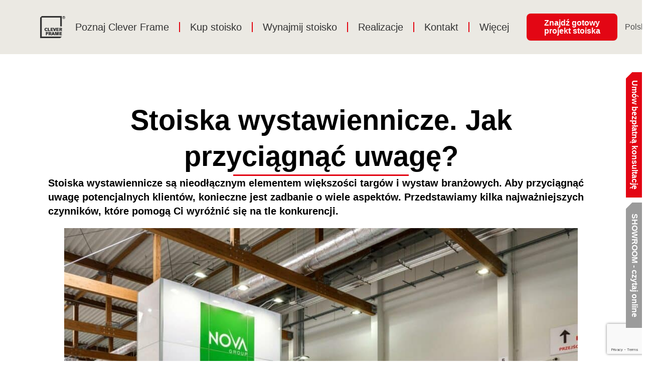

--- FILE ---
content_type: text/html; charset=UTF-8
request_url: https://cleverframe.pl/stoiska-wystawiennicze-jak-przyciagnac-uwage/
body_size: 35383
content:
    <!doctype html>
    <html lang="pl-PL">

    <head>
        <meta charset="UTF-8"><link rel="preconnect" href="https://fonts.gstatic.com/" crossorigin />
        <meta name="viewport" content="width=device-width, initial-scale=1">
                <meta name='robots' content='index, follow, max-image-preview:large, max-snippet:-1, max-video-preview:-1' />

	<!-- This site is optimized with the Yoast SEO plugin v26.7 - https://yoast.com/wordpress/plugins/seo/ -->
	<title>Stoiska wystawiennicze. Jak przyciągnąć uwagę? - Stoiska targowe Clever Frame I Nagradzany producent stoisk</title>
	<meta name="description" content="Stoiska wystawiennicze są nieodłącznym elementem większości targów i wystaw branżowych. Aby przyciągnąć uwagę musisz zadbać o wiele aspektów." />
	<link rel="canonical" href="https://cleverframe.pl/stoiska-wystawiennicze-jak-przyciagnac-uwage/" />
	<meta property="og:locale" content="pl_PL" />
	<meta property="og:type" content="article" />
	<meta property="og:title" content="Stoiska wystawiennicze. Jak przyciągnąć uwagę? - Stoiska targowe Clever Frame I Nagradzany producent stoisk" />
	<meta property="og:description" content="Stoiska wystawiennicze są nieodłącznym elementem większości targów i wystaw branżowych. Aby przyciągnąć uwagę musisz zadbać o wiele aspektów." />
	<meta property="og:url" content="https://cleverframe.pl/stoiska-wystawiennicze-jak-przyciagnac-uwage/" />
	<meta property="og:site_name" content="Stoiska targowe Clever Frame I Nagradzany producent stoisk" />
	<meta property="article:published_time" content="2023-04-26T10:02:22+00:00" />
	<meta property="article:modified_time" content="2024-09-04T11:54:36+00:00" />
	<meta property="og:image" content="https://cleverframe.pl/wp-content/uploads/Stoiska-wystawiennicze-jak-przyciagnac-uwage.jpg" />
	<meta property="og:image:width" content="2000" />
	<meta property="og:image:height" content="1500" />
	<meta property="og:image:type" content="image/jpeg" />
	<meta name="author" content="proformat" />
	<meta name="twitter:card" content="summary_large_image" />
	<meta name="twitter:label1" content="Napisane przez" />
	<meta name="twitter:data1" content="proformat" />
	<meta name="twitter:label2" content="Szacowany czas czytania" />
	<meta name="twitter:data2" content="4 minuty" />
	<script type="application/ld+json" class="yoast-schema-graph">{"@context":"https://schema.org","@graph":[{"@type":"Article","@id":"https://cleverframe.pl/stoiska-wystawiennicze-jak-przyciagnac-uwage/#article","isPartOf":{"@id":"https://cleverframe.pl/stoiska-wystawiennicze-jak-przyciagnac-uwage/"},"author":{"name":"proformat","@id":"https://cleverframe.pl/#/schema/person/d080963cfcf4773f7d4943d88bc84589"},"headline":"Stoiska wystawiennicze. Jak przyciągnąć uwagę?","datePublished":"2023-04-26T10:02:22+00:00","dateModified":"2024-09-04T11:54:36+00:00","mainEntityOfPage":{"@id":"https://cleverframe.pl/stoiska-wystawiennicze-jak-przyciagnac-uwage/"},"wordCount":627,"image":{"@id":"https://cleverframe.pl/stoiska-wystawiennicze-jak-przyciagnac-uwage/#primaryimage"},"thumbnailUrl":"https://cleverframe.pl/wp-content/uploads/Stoiska-wystawiennicze-jak-przyciagnac-uwage.jpg","keywords":["ścianka reklamowa","stoiska targowe","stoiska wystawiennicze","stoisko na targi","stoisko targowe","stoisko wystawiennicze","zabudowa targowa"],"articleSection":["Uncategorized"],"inLanguage":"pl-PL"},{"@type":"WebPage","@id":"https://cleverframe.pl/stoiska-wystawiennicze-jak-przyciagnac-uwage/","url":"https://cleverframe.pl/stoiska-wystawiennicze-jak-przyciagnac-uwage/","name":"Stoiska wystawiennicze. Jak przyciągnąć uwagę? - Stoiska targowe Clever Frame I Nagradzany producent stoisk","isPartOf":{"@id":"https://cleverframe.pl/#website"},"primaryImageOfPage":{"@id":"https://cleverframe.pl/stoiska-wystawiennicze-jak-przyciagnac-uwage/#primaryimage"},"image":{"@id":"https://cleverframe.pl/stoiska-wystawiennicze-jak-przyciagnac-uwage/#primaryimage"},"thumbnailUrl":"https://cleverframe.pl/wp-content/uploads/Stoiska-wystawiennicze-jak-przyciagnac-uwage.jpg","datePublished":"2023-04-26T10:02:22+00:00","dateModified":"2024-09-04T11:54:36+00:00","author":{"@id":"https://cleverframe.pl/#/schema/person/d080963cfcf4773f7d4943d88bc84589"},"description":"Stoiska wystawiennicze są nieodłącznym elementem większości targów i wystaw branżowych. Aby przyciągnąć uwagę musisz zadbać o wiele aspektów.","breadcrumb":{"@id":"https://cleverframe.pl/stoiska-wystawiennicze-jak-przyciagnac-uwage/#breadcrumb"},"inLanguage":"pl-PL","potentialAction":[{"@type":"ReadAction","target":["https://cleverframe.pl/stoiska-wystawiennicze-jak-przyciagnac-uwage/"]}]},{"@type":"ImageObject","inLanguage":"pl-PL","@id":"https://cleverframe.pl/stoiska-wystawiennicze-jak-przyciagnac-uwage/#primaryimage","url":"https://cleverframe.pl/wp-content/uploads/Stoiska-wystawiennicze-jak-przyciagnac-uwage.jpg","contentUrl":"https://cleverframe.pl/wp-content/uploads/Stoiska-wystawiennicze-jak-przyciagnac-uwage.jpg","width":2000,"height":1500,"caption":"Stoisko kosmetyczne na targi branży beauty - realizacja dla marki Nova Group"},{"@type":"BreadcrumbList","@id":"https://cleverframe.pl/stoiska-wystawiennicze-jak-przyciagnac-uwage/#breadcrumb","itemListElement":[{"@type":"ListItem","position":1,"name":"Strona główna","item":"https://cleverframe.pl/"},{"@type":"ListItem","position":2,"name":"Blog","item":"https://cleverframe.pl/stoiska-targowe-inspiracje/"},{"@type":"ListItem","position":3,"name":"Stoiska wystawiennicze. Jak przyciągnąć uwagę?"}]},{"@type":"WebSite","@id":"https://cleverframe.pl/#website","url":"https://cleverframe.pl/","name":"Stoiska targowe Clever Frame I Nagradzany producent stoisk","description":"Innowacyjne stoiska targowe projektowane z myślą o oszczędzaniu czasu, pieniędzy i planety. Nagradzane stoiska na targi ✓ Darmowy projekt 3D ✓","potentialAction":[{"@type":"SearchAction","target":{"@type":"EntryPoint","urlTemplate":"https://cleverframe.pl/?s={search_term_string}"},"query-input":{"@type":"PropertyValueSpecification","valueRequired":true,"valueName":"search_term_string"}}],"inLanguage":"pl-PL"},{"@type":"Person","@id":"https://cleverframe.pl/#/schema/person/d080963cfcf4773f7d4943d88bc84589","name":"proformat","sameAs":["https://cleverframe.pl"]}]}</script>
	<!-- / Yoast SEO plugin. -->


<style id='wp-img-auto-sizes-contain-inline-css' type='text/css'>
img:is([sizes=auto i],[sizes^="auto," i]){contain-intrinsic-size:3000px 1500px}
/*# sourceURL=wp-img-auto-sizes-contain-inline-css */
</style>
<script>WebFontConfig={google:{families:["Plus Jakarta Sans:ital,wght@0,100;0,200;0,300;0,400;0,500;0,600;0,700;0,800;0,900;1,100;1,200;1,300;1,400;1,500;1,600;1,700;1,800;1,900&display=swap"]}};if ( typeof WebFont === "object" && typeof WebFont.load === "function" ) { WebFont.load( WebFontConfig ); }</script><script data-optimized="1" src="https://cleverframe.pl/wp-content/plugins/litespeed-cache/assets/js/webfontloader.min.js"></script>
<style id='wp-block-paragraph-inline-css' type='text/css'>
.is-small-text{font-size:.875em}.is-regular-text{font-size:1em}.is-large-text{font-size:2.25em}.is-larger-text{font-size:3em}.has-drop-cap:not(:focus):first-letter{float:left;font-size:8.4em;font-style:normal;font-weight:100;line-height:.68;margin:.05em .1em 0 0;text-transform:uppercase}body.rtl .has-drop-cap:not(:focus):first-letter{float:none;margin-left:.1em}p.has-drop-cap.has-background{overflow:hidden}:root :where(p.has-background){padding:1.25em 2.375em}:where(p.has-text-color:not(.has-link-color)) a{color:inherit}p.has-text-align-left[style*="writing-mode:vertical-lr"],p.has-text-align-right[style*="writing-mode:vertical-rl"]{rotate:180deg}
/*# sourceURL=https://cleverframe.pl/wp-includes/blocks/paragraph/style.min.css */
</style>
<style id='wp-block-image-inline-css' type='text/css'>
.wp-block-image>a,.wp-block-image>figure>a{display:inline-block}.wp-block-image img{box-sizing:border-box;height:auto;max-width:100%;vertical-align:bottom}@media not (prefers-reduced-motion){.wp-block-image img.hide{visibility:hidden}.wp-block-image img.show{animation:show-content-image .4s}}.wp-block-image[style*=border-radius] img,.wp-block-image[style*=border-radius]>a{border-radius:inherit}.wp-block-image.has-custom-border img{box-sizing:border-box}.wp-block-image.aligncenter{text-align:center}.wp-block-image.alignfull>a,.wp-block-image.alignwide>a{width:100%}.wp-block-image.alignfull img,.wp-block-image.alignwide img{height:auto;width:100%}.wp-block-image .aligncenter,.wp-block-image .alignleft,.wp-block-image .alignright,.wp-block-image.aligncenter,.wp-block-image.alignleft,.wp-block-image.alignright{display:table}.wp-block-image .aligncenter>figcaption,.wp-block-image .alignleft>figcaption,.wp-block-image .alignright>figcaption,.wp-block-image.aligncenter>figcaption,.wp-block-image.alignleft>figcaption,.wp-block-image.alignright>figcaption{caption-side:bottom;display:table-caption}.wp-block-image .alignleft{float:left;margin:.5em 1em .5em 0}.wp-block-image .alignright{float:right;margin:.5em 0 .5em 1em}.wp-block-image .aligncenter{margin-left:auto;margin-right:auto}.wp-block-image :where(figcaption){margin-bottom:1em;margin-top:.5em}.wp-block-image.is-style-circle-mask img{border-radius:9999px}@supports ((-webkit-mask-image:none) or (mask-image:none)) or (-webkit-mask-image:none){.wp-block-image.is-style-circle-mask img{border-radius:0;-webkit-mask-image:url('data:image/svg+xml;utf8,<svg viewBox="0 0 100 100" xmlns="http://www.w3.org/2000/svg"><circle cx="50" cy="50" r="50"/></svg>');mask-image:url('data:image/svg+xml;utf8,<svg viewBox="0 0 100 100" xmlns="http://www.w3.org/2000/svg"><circle cx="50" cy="50" r="50"/></svg>');mask-mode:alpha;-webkit-mask-position:center;mask-position:center;-webkit-mask-repeat:no-repeat;mask-repeat:no-repeat;-webkit-mask-size:contain;mask-size:contain}}:root :where(.wp-block-image.is-style-rounded img,.wp-block-image .is-style-rounded img){border-radius:9999px}.wp-block-image figure{margin:0}.wp-lightbox-container{display:flex;flex-direction:column;position:relative}.wp-lightbox-container img{cursor:zoom-in}.wp-lightbox-container img:hover+button{opacity:1}.wp-lightbox-container button{align-items:center;backdrop-filter:blur(16px) saturate(180%);background-color:#5a5a5a40;border:none;border-radius:4px;cursor:zoom-in;display:flex;height:20px;justify-content:center;opacity:0;padding:0;position:absolute;right:16px;text-align:center;top:16px;width:20px;z-index:100}@media not (prefers-reduced-motion){.wp-lightbox-container button{transition:opacity .2s ease}}.wp-lightbox-container button:focus-visible{outline:3px auto #5a5a5a40;outline:3px auto -webkit-focus-ring-color;outline-offset:3px}.wp-lightbox-container button:hover{cursor:pointer;opacity:1}.wp-lightbox-container button:focus{opacity:1}.wp-lightbox-container button:focus,.wp-lightbox-container button:hover,.wp-lightbox-container button:not(:hover):not(:active):not(.has-background){background-color:#5a5a5a40;border:none}.wp-lightbox-overlay{box-sizing:border-box;cursor:zoom-out;height:100vh;left:0;overflow:hidden;position:fixed;top:0;visibility:hidden;width:100%;z-index:100000}.wp-lightbox-overlay .close-button{align-items:center;cursor:pointer;display:flex;justify-content:center;min-height:40px;min-width:40px;padding:0;position:absolute;right:calc(env(safe-area-inset-right) + 16px);top:calc(env(safe-area-inset-top) + 16px);z-index:5000000}.wp-lightbox-overlay .close-button:focus,.wp-lightbox-overlay .close-button:hover,.wp-lightbox-overlay .close-button:not(:hover):not(:active):not(.has-background){background:none;border:none}.wp-lightbox-overlay .lightbox-image-container{height:var(--wp--lightbox-container-height);left:50%;overflow:hidden;position:absolute;top:50%;transform:translate(-50%,-50%);transform-origin:top left;width:var(--wp--lightbox-container-width);z-index:9999999999}.wp-lightbox-overlay .wp-block-image{align-items:center;box-sizing:border-box;display:flex;height:100%;justify-content:center;margin:0;position:relative;transform-origin:0 0;width:100%;z-index:3000000}.wp-lightbox-overlay .wp-block-image img{height:var(--wp--lightbox-image-height);min-height:var(--wp--lightbox-image-height);min-width:var(--wp--lightbox-image-width);width:var(--wp--lightbox-image-width)}.wp-lightbox-overlay .wp-block-image figcaption{display:none}.wp-lightbox-overlay button{background:none;border:none}.wp-lightbox-overlay .scrim{background-color:#fff;height:100%;opacity:.9;position:absolute;width:100%;z-index:2000000}.wp-lightbox-overlay.active{visibility:visible}@media not (prefers-reduced-motion){.wp-lightbox-overlay.active{animation:turn-on-visibility .25s both}.wp-lightbox-overlay.active img{animation:turn-on-visibility .35s both}.wp-lightbox-overlay.show-closing-animation:not(.active){animation:turn-off-visibility .35s both}.wp-lightbox-overlay.show-closing-animation:not(.active) img{animation:turn-off-visibility .25s both}.wp-lightbox-overlay.zoom.active{animation:none;opacity:1;visibility:visible}.wp-lightbox-overlay.zoom.active .lightbox-image-container{animation:lightbox-zoom-in .4s}.wp-lightbox-overlay.zoom.active .lightbox-image-container img{animation:none}.wp-lightbox-overlay.zoom.active .scrim{animation:turn-on-visibility .4s forwards}.wp-lightbox-overlay.zoom.show-closing-animation:not(.active){animation:none}.wp-lightbox-overlay.zoom.show-closing-animation:not(.active) .lightbox-image-container{animation:lightbox-zoom-out .4s}.wp-lightbox-overlay.zoom.show-closing-animation:not(.active) .lightbox-image-container img{animation:none}.wp-lightbox-overlay.zoom.show-closing-animation:not(.active) .scrim{animation:turn-off-visibility .4s forwards}}@keyframes show-content-image{0%{visibility:hidden}99%{visibility:hidden}to{visibility:visible}}@keyframes turn-on-visibility{0%{opacity:0}to{opacity:1}}@keyframes turn-off-visibility{0%{opacity:1;visibility:visible}99%{opacity:0;visibility:visible}to{opacity:0;visibility:hidden}}@keyframes lightbox-zoom-in{0%{transform:translate(calc((-100vw + var(--wp--lightbox-scrollbar-width))/2 + var(--wp--lightbox-initial-left-position)),calc(-50vh + var(--wp--lightbox-initial-top-position))) scale(var(--wp--lightbox-scale))}to{transform:translate(-50%,-50%) scale(1)}}@keyframes lightbox-zoom-out{0%{transform:translate(-50%,-50%) scale(1);visibility:visible}99%{visibility:visible}to{transform:translate(calc((-100vw + var(--wp--lightbox-scrollbar-width))/2 + var(--wp--lightbox-initial-left-position)),calc(-50vh + var(--wp--lightbox-initial-top-position))) scale(var(--wp--lightbox-scale));visibility:hidden}}
/*# sourceURL=https://cleverframe.pl/wp-includes/blocks/image/style.min.css */
</style>
<style id='wp-block-heading-inline-css' type='text/css'>
h1:where(.wp-block-heading).has-background,h2:where(.wp-block-heading).has-background,h3:where(.wp-block-heading).has-background,h4:where(.wp-block-heading).has-background,h5:where(.wp-block-heading).has-background,h6:where(.wp-block-heading).has-background{padding:1.25em 2.375em}h1.has-text-align-left[style*=writing-mode]:where([style*=vertical-lr]),h1.has-text-align-right[style*=writing-mode]:where([style*=vertical-rl]),h2.has-text-align-left[style*=writing-mode]:where([style*=vertical-lr]),h2.has-text-align-right[style*=writing-mode]:where([style*=vertical-rl]),h3.has-text-align-left[style*=writing-mode]:where([style*=vertical-lr]),h3.has-text-align-right[style*=writing-mode]:where([style*=vertical-rl]),h4.has-text-align-left[style*=writing-mode]:where([style*=vertical-lr]),h4.has-text-align-right[style*=writing-mode]:where([style*=vertical-rl]),h5.has-text-align-left[style*=writing-mode]:where([style*=vertical-lr]),h5.has-text-align-right[style*=writing-mode]:where([style*=vertical-rl]),h6.has-text-align-left[style*=writing-mode]:where([style*=vertical-lr]),h6.has-text-align-right[style*=writing-mode]:where([style*=vertical-rl]){rotate:180deg}
/*# sourceURL=https://cleverframe.pl/wp-includes/blocks/heading/style.min.css */
</style>
<link rel='stylesheet' id='wp-block-library-css' href='https://cleverframe.pl/wp-includes/css/dist/block-library/style.min.css?ver=6.9' type='text/css' media='all' />
<style id='classic-theme-styles-inline-css' type='text/css'>
/*! This file is auto-generated */
.wp-block-button__link{color:#fff;background-color:#32373c;border-radius:9999px;box-shadow:none;text-decoration:none;padding:calc(.667em + 2px) calc(1.333em + 2px);font-size:1.125em}.wp-block-file__button{background:#32373c;color:#fff;text-decoration:none}
/*# sourceURL=/wp-includes/css/classic-themes.min.css */
</style>
<link rel='stylesheet' id='contact-form-7-css' href='https://cleverframe.pl/wp-content/plugins/contact-form-7/includes/css/styles.css?ver=6.1.4' type='text/css' media='all' />
<link rel='stylesheet' id='referral-form-style-css' href='https://cleverframe.pl/wp-content/plugins/referral-program-plugin/assets/css/style.css?ver=6.9' type='text/css' media='all' />
<style id='wpgb-head-inline-css' type='text/css'>
.wp-grid-builder:not(.wpgb-template),.wpgb-facet{opacity:0.01}.wpgb-facet fieldset{margin:0;padding:0;border:none;outline:none;box-shadow:none}.wpgb-facet fieldset:last-child{margin-bottom:40px;}.wpgb-facet fieldset legend.wpgb-sr-only{height:1px;width:1px}
/*# sourceURL=wpgb-head-inline-css */
</style>
<link rel='stylesheet' id='wpml-legacy-dropdown-0-css' href='https://cleverframe.pl/wp-content/plugins/sitepress-multilingual-cms/templates/language-switchers/legacy-dropdown/style.min.css?ver=1' type='text/css' media='all' />
<link rel='stylesheet' id='breakdance-normalize-css' href='https://cleverframe.pl/wp-content/plugins/breakdance/plugin/themeless/normalize.min.css?ver=6.9' type='text/css' media='all' />
<script type="text/javascript" id="wpml-cookie-js-extra">
/* <![CDATA[ */
var wpml_cookies = {"wp-wpml_current_language":{"value":"pl","expires":1,"path":"/"}};
var wpml_cookies = {"wp-wpml_current_language":{"value":"pl","expires":1,"path":"/"}};
//# sourceURL=wpml-cookie-js-extra
/* ]]> */
</script>
<script data-optimized="1" type="text/javascript" src="https://cleverframe.pl/wp-content/litespeed/js/4f55f1f1cf99c3b7d528e3ef92f094d4.js?ver=27049" id="wpml-cookie-js" defer="defer" data-wp-strategy="defer"></script>
<script data-optimized="1" type="text/javascript" src="https://cleverframe.pl/wp-content/litespeed/js/5f78373e060b05e96b61b3d00b3ffa02.js?ver=180b2" id="wpml-legacy-dropdown-0-js"></script>
<meta name="generator" content="WPML ver:4.8.6 stt:9,1,3,40;" />
<!-- Google Tag Manager -->
        <script>(function(w,d,s,l,i){w[l]=w[l]||[];w[l].push({'gtm.start':
        new Date().getTime(),event:'gtm.js'});var f=d.getElementsByTagName(s)[0],
        j=d.createElement(s),dl=l!='dataLayer'?'&l='+l:'';j.async=true;j.src=
        'https://www.googletagmanager.com/gtm.js?id=GTM-K8L6XWT';f.parentNode.insertBefore(j,f);
        })(window,document,'script','dataLayer','GTM-K8L6XWT');</script>
        <!-- End Google Tag Manager -->	<script>

		/**
		 * @preserve
		 * @version 01
		 *
		 * Wszelkie prawa zastrzeżone
		 * Kopiowanie, powielanie, rozpowszechnianie zabronione
		 * Wykorzystanie całości lub fragmentów kodu zabronione
		 * @author @ MKDES Marek Kmiecik / www.mkdes.pl / biuro@mkdes.pl
		 * @copyright MKDES Marek Kmiecik
		 * @License Licencja niewyłączna
		 *
		 * Kod do umieszczenia inline przed kodem Google Tag Managera w tagu HEAD
		 */

		'use strict';


		let state_ad_storage = 'denied';
		let state_analytics_storage = 'denied';
		let state_functionality_storage = 'granted';
		let state_personalization_storage = 'denied';
		let state_security_storage = 'granted';
		let state_ad_user_data = 'denied';
		let state_ad_personalization = 'denied';

		
		const cc_cookie_obj = typeof Cookies !== 'undefined' ? Cookies.get('cc_cookie') : undefined;

		if ( cc_cookie_obj !== undefined ) {

			const cc_accepted_categories_obj = JSON.parse( cc_cookie_obj );
			const cc_accepted_categories = cc_accepted_categories_obj.categories;

			state_ad_storage = ( cc_accepted_categories.includes( 'ccat_ad_storage' ) ) ? 'granted' : 'denied';
			state_analytics_storage = ( cc_accepted_categories.includes( 'ccat_analytics_storage' ) ) ? 'granted' : 'denied';
			state_functionality_storage = ( cc_accepted_categories.includes( 'ccat_functionality_storage' ) ) ? 'granted' : 'denied';
			state_personalization_storage = ( cc_accepted_categories.includes( 'ccat_personalization_storage' ) ) ? 'granted' : 'denied';
			state_security_storage = ( cc_accepted_categories.includes( 'ccat_security_storage' ) ) ? 'granted' : 'denied';
			state_ad_user_data = ( cc_accepted_categories.includes( 'ccat_ad_user_data' ) ) ? 'granted' : 'denied';
			state_ad_personalization = ( cc_accepted_categories.includes( 'ccat_ad_personalization' ) ) ? 'granted' : 'denied';
		}


		window.dataLayer = window.dataLayer || [];
		function gtag(){dataLayer.push(arguments);}

		gtag('consent', 'default', {
			'ad_storage': '' + state_ad_storage + '',
			'analytics_storage': '' + state_analytics_storage + '',
			'functionality_storage': '' + state_functionality_storage + '',
			'personalization_storage': '' + state_personalization_storage + '',
			'security_storage': '' + state_security_storage + '',
			'ad_user_data': '' + state_ad_user_data + '',
			'ad_personalization': '' + state_ad_personalization + '',
		});


	</script>
	<noscript><style>.wp-grid-builder .wpgb-card.wpgb-card-hidden .wpgb-card-wrapper{opacity:1!important;visibility:visible!important;transform:none!important}.wpgb-facet {opacity:1!important;pointer-events:auto!important}.wpgb-facet *:not(.wpgb-pagination-facet){display:none}</style></noscript><link rel="icon" href="https://cleverframe.pl/wp-content/uploads/cropped-favicon-32x32.png" sizes="32x32" />
<link rel="icon" href="https://cleverframe.pl/wp-content/uploads/cropped-favicon-192x192.png" sizes="192x192" />
<link rel="apple-touch-icon" href="https://cleverframe.pl/wp-content/uploads/cropped-favicon-180x180.png" />
<meta name="msapplication-TileImage" content="https://cleverframe.pl/wp-content/uploads/cropped-favicon-270x270.png" />
<!-- [HEADER ASSETS] -->
<link rel="stylesheet" href="https://cleverframe.pl/wp-content/plugins/breakdance/subplugins/breakdance-elements/dependencies-files/awesome-menu@1/awesome-menu.css?bd_ver=2.6.1" />
<link rel="stylesheet" href="https://cleverframe.pl/wp-content/plugins/breakdance/subplugins/breakdance-elements/dependencies-files/awesome-form@1/css/form.css?bd_ver=2.6.1" />
<link rel="stylesheet" href="https://cleverframe.pl/wp-content/plugins/breakdance/subplugins/breakdance-elements/dependencies-files/popups@1/popups.css?bd_ver=2.6.1" />
<link rel="stylesheet" href="https://cleverframe.pl/wp-content/plugins/breakdance/subplugins/breakdance-elements/dependencies-files/swiper@8/swiper-bundle.min.css?bd_ver=2.6.1" />
<link rel="stylesheet" href="https://cleverframe.pl/wp-content/plugins/breakdance/subplugins/breakdance-elements/dependencies-files/swiper@8/breakdance-swiper-preset-defaults.css?bd_ver=2.6.1" />
<link rel="stylesheet" href="https://cleverframe.pl/wp-content/plugins/breakdance/subplugins/breakdance-elements/dependencies-files/lightgallery@2/css/lightgallery-bundle.min.css?bd_ver=2.6.1" />


<link rel="stylesheet" href="https://cleverframe.pl/wp-content/uploads/breakdance/css/post-5600-defaults.css?v=d65bfddd45c9b84c0b3cba45fefbd1e5" />

<link rel="stylesheet" href="https://cleverframe.pl/wp-content/uploads/breakdance/css/post-103-defaults.css?v=4b64347f558d7a45f2e5792239efa881" />

<link rel="stylesheet" href="https://cleverframe.pl/wp-content/uploads/breakdance/css/post-21195-defaults.css?v=937b712bde53a9fe2279a8c568414e18" />

<link rel="stylesheet" href="https://cleverframe.pl/wp-content/uploads/breakdance/css/post-35585-defaults.css?v=2ab107a3de85fb64682490912e8cd4e7" />

<link rel="stylesheet" href="https://cleverframe.pl/wp-content/uploads/breakdance/css/post-30720-defaults.css?v=cf0ba58bf604bcc65c9ee0c0a8b60b5f" />

<link rel="stylesheet" href="https://cleverframe.pl/wp-content/uploads/breakdance/css/post-30262-defaults.css?v=f7faa75d8d7a401af19d928cf13be910" />

<link rel="stylesheet" href="https://cleverframe.pl/wp-content/uploads/breakdance/css/post-29514-defaults.css?v=06970c30a93c55da8cd9971ecc921561" />

<link rel="stylesheet" href="https://cleverframe.pl/wp-content/uploads/breakdance/css/post-21205-defaults.css?v=2ab107a3de85fb64682490912e8cd4e7" />

<link rel="stylesheet" href="https://cleverframe.pl/wp-content/uploads/breakdance/css/global-settings.css?v=ff84e04696ac7dfb9a40cdc290822b21" />

<link rel="stylesheet" href="https://cleverframe.pl/wp-content/uploads/breakdance/css/presets.css?v=b6ff56db8cb72024ebd6579cf66860a4" />

<link rel="stylesheet" href="https://cleverframe.pl/wp-content/uploads/breakdance/css/selectors.css?v=6a0bafc593b6d39fc07bfe7bd8844cb2" />

<link rel="stylesheet" href="https://cleverframe.pl/wp-content/uploads/breakdance/css/post-5600.css?v=5a5894b03fc65c839d798e53111e8f01" />

<link rel="stylesheet" href="https://cleverframe.pl/wp-content/uploads/breakdance/css/post-103.css?v=976096b6cd65ebcdbc436cc9b27cee18" />

<link rel="stylesheet" href="https://cleverframe.pl/wp-content/uploads/breakdance/css/post-21195.css?v=3806975bfd52b3506789c350d6efe6aa" />

<link rel="stylesheet" href="https://cleverframe.pl/wp-content/uploads/breakdance/css/post-35585.css?v=c0b9f8035805b5b2001104620a8de5a1" />

<link rel="stylesheet" href="https://cleverframe.pl/wp-content/uploads/breakdance/css/post-30720.css?v=1c54009b0838fa0d616eef926fe43a8d" />

<link rel="stylesheet" href="https://cleverframe.pl/wp-content/uploads/breakdance/css/post-30262.css?v=d50837333d82f815362b3a9161440045" />

<link rel="stylesheet" href="https://cleverframe.pl/wp-content/uploads/breakdance/css/post-29514.css?v=c3c1e090b122c63a6902e97d48113b36" />

<link rel="stylesheet" href="https://cleverframe.pl/wp-content/uploads/breakdance/css/post-21205.css?v=8ce89c68d1f96883c7dd0e75783883ba" />
<!-- [/EOF HEADER ASSETS] -->
<meta name="facebook-domain-verification" content="ltd4atvm13zphp1gfxb931ri5k2dni">

<script>
function normalizeEmail(raw){
  if(!raw) return '';
  let e = String(raw).trim();
  e = e.normalize('NFD').replace(/[\u0300-\u036f]/g,''); // usuń akcenty
  e = e.replace(/\s+/g,'');                              // usuń spacje
  e = e.replace(/\+[^@]+(?=@)/,'');                      // usuń +alias
  const at = e.indexOf('@');
  if(at>0){ e = e.slice(0,at).replace(/\./g,'') + e.slice(at); } // kropki przed @
  e = e.toLowerCase();
  if(!e.includes('@')) return '';
  if(e.endsWith('.')) e = e.slice(0,-1);
  return e;
}
function normalizePhoneE164(raw, def='+48'){
  if(!raw) return '';
  let s = String(raw).trim();
  if(s.startsWith('00')) s = '+' + s.slice(2);
  s = s.replace(/[^\d+]/g,'');
  if(!s.startsWith('+')){ s = s.replace(/^0+/,''); s = def + s; }
  const digits = s.replace(/\D/g,'');
  if(digits.length<7 || digits.length>15) return '';
  return s;
}
window.cfUetSetPid = function(email, phone){
  var em = normalizeEmail(email||'');
  var ph = normalizePhoneE164(phone||'', '+48');
  var pid = {};
  if(em) pid.em = em;
  if(ph) pid.ph = ph;
  if(Object.keys(pid).length){
    window.uetq = window.uetq || [];
    window.uetq.push('set', { pid });
  }
};
</script>    </head>
    
    <body class="wp-singular post-template-default single single-post postid-4924 single-format-standard wp-theme-proformat">
        		<!-- Google Tag Manager (noscript) -->
		<noscript><iframe data-lazyloaded="1" src="about:blank" data-src="https://www.googletagmanager.com/ns.html?id=GTM-K8L6XWT"
		height="0" width="0" style="display:none;visibility:hidden"></iframe></noscript>
		<!-- End Google Tag Manager (noscript) -->
			<script type="text/javascript">
	    (function(c,l,a,r,i,t,y){
	        c[a]=c[a]||function(){(c[a].q=c[a].q||[]).push(arguments)};
	        t=l.createElement(r);t.async=1;t.src="https://www.clarity.ms/tag/"+i;
	        y=l.getElementsByTagName(r)[0];y.parentNode.insertBefore(t,y);
	    })(window, document, "clarity", "script", "l8r242bcd6");
	</script>
	    <div class='breakdance'><header class="bde-header-builder-103-100 bde-header-builder bde-header-builder--sticky-scroll-slide">

<div class="bde-header-builder__container"><div class="bde-div-103-102 bde-div">
  
  
	



<div class="bde-image-103-238 bde-image">
<figure class="breakdance-image breakdance-image--9663">
	<div class="breakdance-image-container">
		<div class="breakdance-image-clip"><a class="breakdance-image-link breakdance-image-link--url" href="https://cleverframe.pl/" target="_self" rel="noopener" data-sub-html="" data-lg-size="-"><img class="breakdance-image-object" src="https://cleverframe.pl/wp-content/uploads/Clewer_Frame_Logo_333-150x130.png" width="150" height="130" srcset="https://cleverframe.pl/wp-content/uploads/Clewer_Frame_Logo_333.png 163w, https://cleverframe.pl/wp-content/uploads/Clewer_Frame_Logo_333-150x130.png 150w" sizes="(max-width: 163px) 100vw, 163px" alt="Ciemne logo CleverFrame" loading="lazy"></a></div>
	</div></figure>

</div>
</div><div class="bde-menu-103-105 bde-menu">


      
        
    <nav class="breakdance-menu breakdance-menu--collapse   hide-arrows-on-desktop ">
    <button class="breakdance-menu-toggle breakdance-menu-toggle--squeeze" type="button" aria-label="Open Menu" aria-expanded="false" aria-controls="menu-105">
                  <span class="breakdance-menu-toggle-icon">
            <span class="breakdance-menu-toggle-lines"></span>
          </span>
            </button>
    
  <ul class="breakdance-menu-list" id="menu-105">
              
  
    <li class="breakdance-menu-item-103-247 breakdance-menu-item">
        
            
            

    
    
    
    
    
    <a class="breakdance-link breakdance-menu-link" href="https://cleverframe.pl/cechy-systemu-wystawienniczego/" target="_self" data-type="url"  >
  Poznaj Clever Frame
    </a>

</li><li class="breakdance-menu-item-103-248 breakdance-menu-item">
        
            
            

    
    
    
    
    
    <a class="breakdance-link breakdance-menu-link" href="https://cleverframe.pl/#zakup_stoisk" target="_self" data-type="url"  >
  Kup stoisko
    </a>

</li><li class="breakdance-menu-item-103-249 breakdance-menu-item">
        
            
            

    
    
    
    
    
    <a class="breakdance-link breakdance-menu-link" href="https://cleverframe.pl/wynajem-stoisk-targowych-clever-frame-rental/" target="_self" data-type="url"  >
  Wynajmij stoisko
    </a>

</li><li class="breakdance-menu-item-103-250 breakdance-menu-item">
        
            
            

    
    
    
    
    
    <a class="breakdance-link breakdance-menu-link" href="https://cleverframe.pl/galeria-realizacji-stoiska-na-targi/" target="_self" data-type="url"  >
  Realizacje
    </a>

</li><li class="breakdance-menu-item-103-218 breakdance-menu-item">
        
            
            

    
    
    
    
    
    <a class="breakdance-link breakdance-menu-link" href="https://cleverframe.pl/magazyn-showroom/" target="_self" data-type="url"  >
  Magazyn SHOWROOM
    </a>

</li><li class="breakdance-menu-item-103-116 breakdance-menu-item">
        
            
            

    
    
    
    
    
    <a class="breakdance-link breakdance-menu-link" href="https://cleverframe.pl/stoiska-targowe-kontakt/" target="_self" data-type="url"  >
  Kontakt
    </a>

</li><li class="bde-menu-custom-dropdown-103-118 bde-menu-custom-dropdown breakdance-menu-item">
<div class="breakdance-dropdown breakdance-dropdown--custom">
    <div class="breakdance-dropdown-toggle">
            
              <button class="breakdance-menu-link" type="button" aria-expanded="false" aria-controls="dropdown-118" >
          Więcej
        </button>
      
      <button class="breakdance-menu-link-arrow" type="button" aria-expanded="false" aria-controls="dropdown-118" aria-label="Więcej Submenu"></button>
    </div>

    <div class="breakdance-dropdown-floater" aria-hidden="true" id="dropdown-118">
        <div class="breakdance-dropdown-body">
            <div class="breakdance-dropdown-custom-content">
                <a class="bde-text-link-103-251 bde-text-link breakdance-link" href="https://cleverframe.pl/uslugi-dodatkowe/" target="_self" data-type="url">
  Usługi dodatkowe

</a><a class="bde-text-link-103-153 bde-text-link breakdance-link" href="https://cleverframe.pl/o-nas/" target="_self" data-type="url">
  O nas

</a><a class="bde-text-link-103-122 bde-text-link breakdance-link" href="https://cleverframe.pl/stoiska-targowe-inspiracje/" target="_self" data-type="url">
  Blog

</a><a class="bde-text-link-103-123 bde-text-link breakdance-link" href="https://cleverframe.pl/kariera/" target="_self" data-type="url">
  Kariera

</a><a class="bde-text-link-103-125 bde-text-link breakdance-link" href="https://cleverframe.pl/do-pobrania-stoiska-na-targi-trade-marketing/" target="_self" data-type="url">
  Do pobrania

</a><a class="bde-text-link-103-124 bde-text-link breakdance-link" href="https://cleverframe.pl/magazyn-showroom/" target="_self" data-type="url">
  Magazyn SHOWROOM

</a><a class="bde-text-link-103-126 bde-text-link breakdance-link" href="https://cleverframe.pl/polityka-prywatnosci/" target="_self" data-type="url">
  Polityka prywatności

</a>
            </div>
        </div>
    </div>
</div>

</li><li class="bde-button-103-253 bde-button min-w-180 breakdance-menu-item">
    
                        
                        
    
    
    
    
            
                    
            
            

    
    
    
    
    
    <a class="breakdance-link button-atom button-atom--custom bde-button__button" href="https://cleverframe.pl/stoiska-na-targi-baza-projektow/" target="_self" data-type="url"  >

    
        <span class="button-atom__text">Znajdź gotowy projekt stoiska</span>

        
        
                </a>

    


</li><li class="bde-menu-container-103-173 bde-menu-container"><div class="breakdance-menu-container">
  <div class="bde-code-block-103-259 bde-code-block">

  <div class="breakdance-menu-item dropdown"><button class="dropbtn">Polski <span class="chevron"><svg width="12" height="12" viewBox="0 0 24 24" fill="none" xmlns="http://www.w3.org/2000/svg"><path d="M6 9l6 6 6-6" stroke="currentColor" stroke-width="2" stroke-linecap="round" stroke-linejoin="round"/></svg></span></button><div class="dropdown-content"><a class="breakdance-link breakdance-menu-link" href="https://cleverframe.com/">English</a><a class="breakdance-link breakdance-menu-link" href="https://messestande.de/">Deutsch</a></div></div>


</div>
</div>
</li>
  </ul>
  </nav>


</div><div class="bde-div-103-145 bde-div expand-button">
  
  
	



<div class="bde-div-103-147 bde-div">
  
  
	



<div class="bde-text-103-151 bde-text">
Umów bezpłatną konsultację
</div>
</div><div class="bde-div-103-148 bde-div">
  
  
	



<div class="bde-text-103-150 bde-text">
Powiedz nam czego potrzebujesz, a my zajmiemy się resztą!
</div><a class="bde-text-link-103-149 bde-text-link breakdance-link" href="https://cleverframe.pl/#kontakt" target="_self" data-type="url">
  napisz do nas

</a>
</div>
</div><div class="bde-div-103-166 bde-div expand-button">
  
  
	



<div class="bde-div-103-167 bde-div">
  
  
	



<div class="bde-text-103-168 bde-text">
SHOWROOM - czytaj online
</div>
</div><div class="bde-div-103-169 bde-div">
  
  
	



<div class="bde-text-103-170 bde-text">
Inspiracje wystawiennicze, projekty stoisk i wiele więcej!
</div><a class="bde-text-link-103-171 bde-text-link breakdance-link" href="https://cleverframe.pl/magazyn-showroom/" target="_blank" data-type="url" rel="noopener">
  Czytaj online

</a>
</div><div class="bde-code-block-103-172 bde-code-block">



</div>
</div></div>


</header><header class="bde-header-builder-103-127 bde-header-builder bde-header-builder--sticky bde-header-builder--sticky-scroll-fade bde-header-builder--sticky-styles bde-header-builder--sticky-scroll-start-off-hidden bde-header-builder--sticky-scroll-hide" data-sticky-hide-until-scroll-distance="300">

<div class="bde-header-builder__container"><div class="bde-div-103-128 bde-div">
  
  
	



<div class="bde-image-103-129 bde-image">
<figure class="breakdance-image breakdance-image--9663">
	<div class="breakdance-image-container">
		<div class="breakdance-image-clip"><a class="breakdance-image-link breakdance-image-link--url" href="https://cleverframe.pl/" target="_self" rel="noopener" data-sub-html="" data-lg-size="-"><img class="breakdance-image-object" src="https://cleverframe.pl/wp-content/uploads/Clewer_Frame_Logo_333-150x130.png" width="150" height="130" srcset="https://cleverframe.pl/wp-content/uploads/Clewer_Frame_Logo_333.png 163w, https://cleverframe.pl/wp-content/uploads/Clewer_Frame_Logo_333-150x130.png 150w" sizes="(max-width: 163px) 100vw, 163px" alt="Ciemne logo CleverFrame" loading="lazy"></a></div>
	</div></figure>

</div>
</div><div class="bde-menu-103-219 bde-menu">


      
        
    <nav class="breakdance-menu breakdance-menu--collapse   hide-arrows-on-desktop ">
    <button class="breakdance-menu-toggle breakdance-menu-toggle--squeeze" type="button" aria-label="Open Menu" aria-expanded="false" aria-controls="menu-219">
                  <span class="breakdance-menu-toggle-icon">
            <span class="breakdance-menu-toggle-lines"></span>
          </span>
            </button>
    
  <ul class="breakdance-menu-list" id="menu-219">
              
  
    <li class="breakdance-menu-item-103-220 breakdance-menu-item">
        
            
            

    
    
    
    
    
    <a class="breakdance-link breakdance-menu-link" href="https://cleverframe.pl/cechy-systemu-wystawienniczego/" target="_self" data-type="url"  >
  Poznaj Clever Frame
    </a>

</li><li class="breakdance-menu-item-103-240 breakdance-menu-item">
        
            
            

    
    
    
    
    
    <a class="breakdance-link breakdance-menu-link" href="https://cleverframe.pl/#zakup_stoisk" target="_self" data-type="url"  >
  Kup stoisko
    </a>

</li><li class="breakdance-menu-item-103-221 breakdance-menu-item">
        
            
            

    
    
    
    
    
    <a class="breakdance-link breakdance-menu-link" href="https://cleverframe.pl/wynajem-stoisk-targowych-clever-frame-rental/" target="_self" data-type="url"  >
  Wynajmij stoisko
    </a>

</li><li class="breakdance-menu-item-103-223 breakdance-menu-item">
        
            
            

    
    
    
    
    
    <a class="breakdance-link breakdance-menu-link" href="https://cleverframe.pl/magazyn-showroom/" target="_self" data-type="url"  >
  magazyn showroom
    </a>

</li><li class="breakdance-menu-item-103-227 breakdance-menu-item">
        
            
            

    
    
    
    
    
    <a class="breakdance-link breakdance-menu-link" href="https://cleverframe.pl/galeria-realizacji-stoiska-na-targi/" target="_self" data-type="url"  >
  Realizacje
    </a>

</li><li class="breakdance-menu-item-103-228 breakdance-menu-item">
        
            
            

    
    
    
    
    
    <a class="breakdance-link breakdance-menu-link" href="https://cleverframe.pl/stoiska-targowe-kontakt/" target="_self" data-type="url"  >
  Kontakt
    </a>

</li><li class="bde-menu-custom-dropdown-103-229 bde-menu-custom-dropdown breakdance-menu-item">
<div class="breakdance-dropdown breakdance-dropdown--custom">
    <div class="breakdance-dropdown-toggle">
            
              <button class="breakdance-menu-link" type="button" aria-expanded="false" aria-controls="dropdown-229" >
          Więcej
        </button>
      
      <button class="breakdance-menu-link-arrow" type="button" aria-expanded="false" aria-controls="dropdown-229" aria-label="Więcej Submenu"></button>
    </div>

    <div class="breakdance-dropdown-floater" aria-hidden="true" id="dropdown-229">
        <div class="breakdance-dropdown-body">
            <div class="breakdance-dropdown-custom-content">
                <a class="bde-text-link-103-230 bde-text-link breakdance-link" href="https://cleverframe.pl/uslugi-dodatkowe/" target="_self" data-type="url">
  Usługi dodatkowe

</a><a class="bde-text-link-103-243 bde-text-link breakdance-link" href="https://cleverframe.pl/o-nas/" target="_self" data-type="url">
  O nas

</a><a class="bde-text-link-103-231 bde-text-link breakdance-link" href="https://cleverframe.pl/stoiska-targowe-inspiracje/" target="_self" data-type="url">
  Blog

</a><a class="bde-text-link-103-232 bde-text-link breakdance-link" href="https://cleverframe.pl/kariera/" target="_self" data-type="url">
  Kariera

</a><a class="bde-text-link-103-233 bde-text-link breakdance-link" href="https://cleverframe.pl/do-pobrania-stoiska-na-targi-trade-marketing/" target="_self" data-type="url">
  Do pobrania

</a><a class="bde-text-link-103-234 bde-text-link breakdance-link" href="https://cleverframe.pl/magazyn-showroom/" target="_self" data-type="url">
  Magazyn SHOWROOM

</a><a class="bde-text-link-103-235 bde-text-link breakdance-link" href="https://cleverframe.pl/polityka-prywatnosci/" target="_self" data-type="url">
  Polityka prywatności

</a>
            </div>
        </div>
    </div>
</div>

</li><li class="bde-button-103-246 bde-button min-w-180 breakdance-menu-item">
    
                        
                        
    
    
    
    
            
                    
            
            

    
    
    
    
    
    <a class="breakdance-link button-atom button-atom--custom bde-button__button" href="https://cleverframe.pl/stoiska-na-targi-baza-projektow/" target="_self" data-type="url"  >

    
        <span class="button-atom__text">Znajdź gotowy projekt stoiska</span>

        
        
                </a>

    


</li><li class="bde-menu-container-103-255 bde-menu-container"><div class="breakdance-menu-container">
  <div class="bde-code-block-103-257 bde-code-block">

  <div class="breakdance-menu-item dropdown"><button class="dropbtn">Polski <span class="chevron"><svg width="12" height="12" viewBox="0 0 24 24" fill="none" xmlns="http://www.w3.org/2000/svg"><path d="M6 9l6 6 6-6" stroke="currentColor" stroke-width="2" stroke-linecap="round" stroke-linejoin="round"/></svg></span></button><div class="dropdown-content"><a class="breakdance-link breakdance-menu-link" href="https://cleverframe.com/">English</a><a class="breakdance-link breakdance-menu-link" href="https://messestande.de/">Deutsch</a></div></div>


</div>
</div>
</li>
  </ul>
  </nav>


</div></div>


</header></div><div class='breakdance'><section class="bde-section-5600-100 bde-section">
  
  
	



<div class="section-container"><h1 class="bde-heading-5600-101 bde-heading">
Stoiska wystawiennicze. Jak przyciągnąć uwagę?
</h1><div class="bde-fancy-divider-5600-102 bde-fancy-divider">


<div class="bde-fancy-divider__wrapper">
  <div class="bde-fancy-divider__separator   ">
  	  </div>
</div>

</div><div class="bde-div-5600-104 bde-div">
  
  
	



<div class="bde-rich-text-5600-103 bde-rich-text breakdance-rich-text-styles">
<p><strong>Stoiska wystawiennicze są nieodłącznym elementem większości targów i wystaw branżowych. Aby przyciągnąć uwagę potencjalnych klientów, konieczne jest zadbanie o wiele aspektów. Przedstawiamy kilka najważniejszych czynników, które pomogą Ci wyróżnić się na tle konkurencji.</strong></p>



<figure class="wp-block-image size-large"><img decoding="async" src="https://cleverframe.pl/wp-content/uploads/Stoiska-wystawiennicze-jak-przyciagnac-uwage-1024x768.jpg" alt="Stoiska wystawiennicze z zastosowaniem nowych technologii" class="wp-image-3598"/></figure>



<h4 class="wp-block-heading">Zadbaj o kreatywny design</h4>



<p>Wybierz oryginalny i atrakcyjny design stoiska, który wzbudzi zainteresowanie odwiedzających. Wyróżnij się na tle konkurencji dzięki wykorzystaniu nietypowych kształtów, intensywnych kolorów lub ciekawych materiałów. Pamiętaj jednak, żeby design stoiska był zgodny z wizerunkiem Twojej firmy i pasował do branży, w której działa. Pomogą Ci w tym projektanci i graficy Clever Frame, którzy wesprą Cię na każdym etapie przygotowania projektu Twojej<a href="https://cleverframe.pl/cechy-systemu-wystawienniczego/" target="_blank" rel="noreferrer noopener"> zabudowy targowej</a>.</p>



<h4 class="wp-block-heading">Ciekawa prezentacja produktów</h4>



<p>Przygotuj przemyślaną i atrakcyjną prezentację swoich produktów. Wystaw je w sposób, który zainteresuje odwiedzających i zachęci ich do bliższego zapoznania się z Twoją ofertą. Wykorzystaj odpowiednie meble, oświetlenie i wyeksponuj swoje najlepsze artykuły. Pamiętaj, że Twoje stoisko to Twoja wizytówka, dlatego zadbaj o to, aby prezentować się jak najlepiej. Dobrym pomysłem będzie też przygotowanie darmowych próbek swoich produktów i rozdawanie ich odwiedzającym. To doskonały sposób na przyciągnięcie uwagi i zachęcenie do bliższego zapoznania się z Twoją marką. Bezpłatne testery pozwalają również na bezpośrednie zetknięcie się z produktem, co może skłonić do zakupu.</p>


<!DOCTYPE html>
<html lang="pl">
  <head>
    <meta charset="UTF-8" />
    <meta name="viewport" content="width=device-width, initial-scale=1.0" />
    <title>Banner</title>
    <style>
      .banner {
        display: flex;
        justify-content: space-between;
        align-items: center;
        background-color: #f7f2ee;
        padding: 40px;
        border-radius: 20px;
        max-width: 1000px;
        margin: 0 auto;
      }
      .banner-text {
        max-width: 50%;
      }
      .banner-text h1 {
        font-size: 36px;
        color: #000;
        margin-bottom: 20px;
      }
      .banner-text p {
        font-size: 18px;
        color: #555;
        margin-bottom: 30px;
      }
      .cta-button {
        display: inline-block;
        background-color: #e53935;
        color: white !important;
        padding: 15px 30px;
        text-decoration: none;
        font-size: 18px;
        border-radius: 8px;
      }
      .banner-image img {
        max-width: 100%;
        height: auto;
        padding-top: 50px;
        border-radius: 10px;
      }
      @media (max-width: 768px) {
        .banner {
          flex-direction: column;
          text-align: center;
        }
        .banner-text {
          max-width: 100%;
          margin-bottom: 20px;
        }
      }
    </style>
  </head>
  <body>
    <div class="banner">
      <div class="banner-text">
        <h1>Odbierz bezpłatny projekt stoiska</h1>
        <p>
          Kliknij w przycisk poniżej, zgłoś się na darmową konsultację i odbierz
          bezpłatny projekt stoiska specjalnie dla Ciebie!
        </p>
        <a href="#kontakt" class="cta-button">Odbieram projekt</a>
      </div>
      <div class="banner-image">
        <img decoding="async"
          src="https://cleverframe.pl/wp-content/uploads/baner-stoiska-targowe.png"
          alt="Banner Image"
        />
      </div>
    </div>
  <script data-no-optimize="1">window.lazyLoadOptions=Object.assign({},{threshold:300},window.lazyLoadOptions||{});!function(t,e){"object"==typeof exports&&"undefined"!=typeof module?module.exports=e():"function"==typeof define&&define.amd?define(e):(t="undefined"!=typeof globalThis?globalThis:t||self).LazyLoad=e()}(this,function(){"use strict";function e(){return(e=Object.assign||function(t){for(var e=1;e<arguments.length;e++){var n,a=arguments[e];for(n in a)Object.prototype.hasOwnProperty.call(a,n)&&(t[n]=a[n])}return t}).apply(this,arguments)}function o(t){return e({},at,t)}function l(t,e){return t.getAttribute(gt+e)}function c(t){return l(t,vt)}function s(t,e){return function(t,e,n){e=gt+e;null!==n?t.setAttribute(e,n):t.removeAttribute(e)}(t,vt,e)}function i(t){return s(t,null),0}function r(t){return null===c(t)}function u(t){return c(t)===_t}function d(t,e,n,a){t&&(void 0===a?void 0===n?t(e):t(e,n):t(e,n,a))}function f(t,e){et?t.classList.add(e):t.className+=(t.className?" ":"")+e}function _(t,e){et?t.classList.remove(e):t.className=t.className.replace(new RegExp("(^|\\s+)"+e+"(\\s+|$)")," ").replace(/^\s+/,"").replace(/\s+$/,"")}function g(t){return t.llTempImage}function v(t,e){!e||(e=e._observer)&&e.unobserve(t)}function b(t,e){t&&(t.loadingCount+=e)}function p(t,e){t&&(t.toLoadCount=e)}function n(t){for(var e,n=[],a=0;e=t.children[a];a+=1)"SOURCE"===e.tagName&&n.push(e);return n}function h(t,e){(t=t.parentNode)&&"PICTURE"===t.tagName&&n(t).forEach(e)}function a(t,e){n(t).forEach(e)}function m(t){return!!t[lt]}function E(t){return t[lt]}function I(t){return delete t[lt]}function y(e,t){var n;m(e)||(n={},t.forEach(function(t){n[t]=e.getAttribute(t)}),e[lt]=n)}function L(a,t){var o;m(a)&&(o=E(a),t.forEach(function(t){var e,n;e=a,(t=o[n=t])?e.setAttribute(n,t):e.removeAttribute(n)}))}function k(t,e,n){f(t,e.class_loading),s(t,st),n&&(b(n,1),d(e.callback_loading,t,n))}function A(t,e,n){n&&t.setAttribute(e,n)}function O(t,e){A(t,rt,l(t,e.data_sizes)),A(t,it,l(t,e.data_srcset)),A(t,ot,l(t,e.data_src))}function w(t,e,n){var a=l(t,e.data_bg_multi),o=l(t,e.data_bg_multi_hidpi);(a=nt&&o?o:a)&&(t.style.backgroundImage=a,n=n,f(t=t,(e=e).class_applied),s(t,dt),n&&(e.unobserve_completed&&v(t,e),d(e.callback_applied,t,n)))}function x(t,e){!e||0<e.loadingCount||0<e.toLoadCount||d(t.callback_finish,e)}function M(t,e,n){t.addEventListener(e,n),t.llEvLisnrs[e]=n}function N(t){return!!t.llEvLisnrs}function z(t){if(N(t)){var e,n,a=t.llEvLisnrs;for(e in a){var o=a[e];n=e,o=o,t.removeEventListener(n,o)}delete t.llEvLisnrs}}function C(t,e,n){var a;delete t.llTempImage,b(n,-1),(a=n)&&--a.toLoadCount,_(t,e.class_loading),e.unobserve_completed&&v(t,n)}function R(i,r,c){var l=g(i)||i;N(l)||function(t,e,n){N(t)||(t.llEvLisnrs={});var a="VIDEO"===t.tagName?"loadeddata":"load";M(t,a,e),M(t,"error",n)}(l,function(t){var e,n,a,o;n=r,a=c,o=u(e=i),C(e,n,a),f(e,n.class_loaded),s(e,ut),d(n.callback_loaded,e,a),o||x(n,a),z(l)},function(t){var e,n,a,o;n=r,a=c,o=u(e=i),C(e,n,a),f(e,n.class_error),s(e,ft),d(n.callback_error,e,a),o||x(n,a),z(l)})}function T(t,e,n){var a,o,i,r,c;t.llTempImage=document.createElement("IMG"),R(t,e,n),m(c=t)||(c[lt]={backgroundImage:c.style.backgroundImage}),i=n,r=l(a=t,(o=e).data_bg),c=l(a,o.data_bg_hidpi),(r=nt&&c?c:r)&&(a.style.backgroundImage='url("'.concat(r,'")'),g(a).setAttribute(ot,r),k(a,o,i)),w(t,e,n)}function G(t,e,n){var a;R(t,e,n),a=e,e=n,(t=Et[(n=t).tagName])&&(t(n,a),k(n,a,e))}function D(t,e,n){var a;a=t,(-1<It.indexOf(a.tagName)?G:T)(t,e,n)}function S(t,e,n){var a;t.setAttribute("loading","lazy"),R(t,e,n),a=e,(e=Et[(n=t).tagName])&&e(n,a),s(t,_t)}function V(t){t.removeAttribute(ot),t.removeAttribute(it),t.removeAttribute(rt)}function j(t){h(t,function(t){L(t,mt)}),L(t,mt)}function F(t){var e;(e=yt[t.tagName])?e(t):m(e=t)&&(t=E(e),e.style.backgroundImage=t.backgroundImage)}function P(t,e){var n;F(t),n=e,r(e=t)||u(e)||(_(e,n.class_entered),_(e,n.class_exited),_(e,n.class_applied),_(e,n.class_loading),_(e,n.class_loaded),_(e,n.class_error)),i(t),I(t)}function U(t,e,n,a){var o;n.cancel_on_exit&&(c(t)!==st||"IMG"===t.tagName&&(z(t),h(o=t,function(t){V(t)}),V(o),j(t),_(t,n.class_loading),b(a,-1),i(t),d(n.callback_cancel,t,e,a)))}function $(t,e,n,a){var o,i,r=(i=t,0<=bt.indexOf(c(i)));s(t,"entered"),f(t,n.class_entered),_(t,n.class_exited),o=t,i=a,n.unobserve_entered&&v(o,i),d(n.callback_enter,t,e,a),r||D(t,n,a)}function q(t){return t.use_native&&"loading"in HTMLImageElement.prototype}function H(t,o,i){t.forEach(function(t){return(a=t).isIntersecting||0<a.intersectionRatio?$(t.target,t,o,i):(e=t.target,n=t,a=o,t=i,void(r(e)||(f(e,a.class_exited),U(e,n,a,t),d(a.callback_exit,e,n,t))));var e,n,a})}function B(e,n){var t;tt&&!q(e)&&(n._observer=new IntersectionObserver(function(t){H(t,e,n)},{root:(t=e).container===document?null:t.container,rootMargin:t.thresholds||t.threshold+"px"}))}function J(t){return Array.prototype.slice.call(t)}function K(t){return t.container.querySelectorAll(t.elements_selector)}function Q(t){return c(t)===ft}function W(t,e){return e=t||K(e),J(e).filter(r)}function X(e,t){var n;(n=K(e),J(n).filter(Q)).forEach(function(t){_(t,e.class_error),i(t)}),t.update()}function t(t,e){var n,a,t=o(t);this._settings=t,this.loadingCount=0,B(t,this),n=t,a=this,Y&&window.addEventListener("online",function(){X(n,a)}),this.update(e)}var Y="undefined"!=typeof window,Z=Y&&!("onscroll"in window)||"undefined"!=typeof navigator&&/(gle|ing|ro)bot|crawl|spider/i.test(navigator.userAgent),tt=Y&&"IntersectionObserver"in window,et=Y&&"classList"in document.createElement("p"),nt=Y&&1<window.devicePixelRatio,at={elements_selector:".lazy",container:Z||Y?document:null,threshold:300,thresholds:null,data_src:"src",data_srcset:"srcset",data_sizes:"sizes",data_bg:"bg",data_bg_hidpi:"bg-hidpi",data_bg_multi:"bg-multi",data_bg_multi_hidpi:"bg-multi-hidpi",data_poster:"poster",class_applied:"applied",class_loading:"litespeed-loading",class_loaded:"litespeed-loaded",class_error:"error",class_entered:"entered",class_exited:"exited",unobserve_completed:!0,unobserve_entered:!1,cancel_on_exit:!0,callback_enter:null,callback_exit:null,callback_applied:null,callback_loading:null,callback_loaded:null,callback_error:null,callback_finish:null,callback_cancel:null,use_native:!1},ot="src",it="srcset",rt="sizes",ct="poster",lt="llOriginalAttrs",st="loading",ut="loaded",dt="applied",ft="error",_t="native",gt="data-",vt="ll-status",bt=[st,ut,dt,ft],pt=[ot],ht=[ot,ct],mt=[ot,it,rt],Et={IMG:function(t,e){h(t,function(t){y(t,mt),O(t,e)}),y(t,mt),O(t,e)},IFRAME:function(t,e){y(t,pt),A(t,ot,l(t,e.data_src))},VIDEO:function(t,e){a(t,function(t){y(t,pt),A(t,ot,l(t,e.data_src))}),y(t,ht),A(t,ct,l(t,e.data_poster)),A(t,ot,l(t,e.data_src)),t.load()}},It=["IMG","IFRAME","VIDEO"],yt={IMG:j,IFRAME:function(t){L(t,pt)},VIDEO:function(t){a(t,function(t){L(t,pt)}),L(t,ht),t.load()}},Lt=["IMG","IFRAME","VIDEO"];return t.prototype={update:function(t){var e,n,a,o=this._settings,i=W(t,o);{if(p(this,i.length),!Z&&tt)return q(o)?(e=o,n=this,i.forEach(function(t){-1!==Lt.indexOf(t.tagName)&&S(t,e,n)}),void p(n,0)):(t=this._observer,o=i,t.disconnect(),a=t,void o.forEach(function(t){a.observe(t)}));this.loadAll(i)}},destroy:function(){this._observer&&this._observer.disconnect(),K(this._settings).forEach(function(t){I(t)}),delete this._observer,delete this._settings,delete this.loadingCount,delete this.toLoadCount},loadAll:function(t){var e=this,n=this._settings;W(t,n).forEach(function(t){v(t,e),D(t,n,e)})},restoreAll:function(){var e=this._settings;K(e).forEach(function(t){P(t,e)})}},t.load=function(t,e){e=o(e);D(t,e)},t.resetStatus=function(t){i(t)},t}),function(t,e){"use strict";function n(){e.body.classList.add("litespeed_lazyloaded")}function a(){console.log("[LiteSpeed] Start Lazy Load"),o=new LazyLoad(Object.assign({},t.lazyLoadOptions||{},{elements_selector:"[data-lazyloaded]",callback_finish:n})),i=function(){o.update()},t.MutationObserver&&new MutationObserver(i).observe(e.documentElement,{childList:!0,subtree:!0,attributes:!0})}var o,i;t.addEventListener?t.addEventListener("load",a,!1):t.attachEvent("onload",a)}(window,document);</script></body>
</html>


<h4 class="wp-block-heading">Buduj relacje</h4>



<p>Zadbaj o to, aby Twoi pracownicy byli komunikatywni i przyjaźni. Zachęcaj ich do aktywnego nawiązywania rozmów z odwiedzającymi i odpowiadania na wszystkie pytania. Pamiętaj, że Twoi pracownicy to ambasadorzy Twojej firmy, dlatego ważne jest, aby prezentowali się jak najlepiej. Możesz też pomyśleć o hostessach, które będą zapraszały do podejścia do Twojego stoiska. Z pewnością zachęci to zwiedzających, znajdujących się w innych częściach hali wystawienniczej.</p>



<h4 class="wp-block-heading">Stoiska wystawiennicze to show</h4>



<p>Zrób show, które spowoduje, że ustawią się kolejki do Twojego stoiska. Zorganizuj konkursy i rozdawaj nagrody odwiedzającym. To świetna okazja do zainteresowania potencjalnych klientów. Konkursy i nagrody mogą również przyciągnąć uwagę mediów i pomóc w promocji Twojej firmy. Innym pomysłem jest nawiązanie współpracy z influencerami, którzy są znani w Twojej branży i mają dużą liczbę obserwujących. Zaproś ich na Twoje stoisko. Poproś najpierw o zapowiedź swojej obecności na evencie, a później o opublikowanie zdjęć i filmów z samego wydarzenia na ich kanałach społecznościowych. To świetny sposób na zwiększenie zasięgu Twojej marki i przyciągnięcie uwagi potencjalnych klientów, nawet po zakończeniu targów.</p>



<h4 class="wp-block-heading">Bądź na bieżąco!</h4>



<p>Zadbaj też o marketing podczas trwania wydarzenia. Zrób profesjonalną dokumentację fotograficzną Twojego stoiska i relacjonuj udział w targach na kanałach Social Media Twojej firmy. Dobrej jakości zdjęcia pozwolą Ci na późniejsze wykorzystanie ich w materiałach marketingowych, takich jak strona internetowa, broszury reklamowe czy prezentacje. Dzięki temu będziesz mógł pokazać swoją ofertę potencjalnym klientom, którzy nie mieli okazji odwiedzić Twojego stoiska osobiście.</p>



<p>Podsumowując, przyciągnięcie uwagi na stoisku wystawienniczym wymaga zadbania o wiele różnych aspektów. Ważne jest, aby przygotować kreatywny i atrakcyjny design, ciekawą prezentację produktów oraz zatrudnić komunikatywnych pracowników. Warto również zastosować nowoczesne technologie, nawiązać współpracę z influencerami oraz wykonać profesjonalną dokumentację fotograficzną swojego stoiska. Dzięki temu będziesz mógł wyróżnić się na tle konkurencji i zachęcić potencjalnych klientów do skorzystania z oferty Twojej firmy.</p>
</div>
</div></div>
</section></div><div class='breakdance'><section class="bde-section-21195-157 bde-section">
  
  
	



<div class="section-container"><div class="bde-div-21195-195 bde-div">
  
  
	



<div class="bde-div-21195-196 bde-div">
  
  
	



<div class="bde-div-21195-218 bde-div">
  
  
	



<a class="bde-container-link-21195-227 bde-container-link breakdance-link" href="https://cleverframe.pl/" target="_self" data-type="url">
  
  
	



<img class="bde-image2-21195-164 bde-image2" src="https://cleverframe.pl/wp-content/uploads/Clever-Frame-Logotyp-czerwony.svg" loading="lazy" width="70" height="62">

</a><div class="bde-div-21195-222 bde-div">
  
  
	



<div class="bde-icon-21195-223 bde-icon">

    
                    
            
            

    
    
    
    
                            
    <a class="breakdance-link bde-icon-icon breakdance-icon-atom" href="https://www.facebook.com/cleverframe" target="_blank" data-type="url"  rel="noopener" >

    
                    <svg xmlns="http://www.w3.org/2000/svg" id="icon-facebook" viewBox="0 0 32 32">
<path d="M19 6h5v-6h-5c-3.86 0-7 3.14-7 7v3h-4v6h4v16h6v-16h5l1-6h-6v-3c0-0.542 0.458-1 1-1z"/>
</svg>
        
        
        
                </a>

    


</div><div class="bde-icon-21195-224 bde-icon">

    
                    
            
            

    
    
    
    
                            
    <a class="breakdance-link bde-icon-icon breakdance-icon-atom" href="https://www.instagram.com/cleverframe__pl" target="_blank" data-type="url"  rel="noopener" >

    
                    <svg xmlns="http://www.w3.org/2000/svg" id="icon-instagram" viewBox="0 0 32 32">
<path d="M16 2.881c4.275 0 4.781 0.019 6.462 0.094 1.563 0.069 2.406 0.331 2.969 0.55 0.744 0.288 1.281 0.638 1.837 1.194 0.563 0.563 0.906 1.094 1.2 1.838 0.219 0.563 0.481 1.412 0.55 2.969 0.075 1.688 0.094 2.194 0.094 6.463s-0.019 4.781-0.094 6.463c-0.069 1.563-0.331 2.406-0.55 2.969-0.288 0.744-0.637 1.281-1.194 1.837-0.563 0.563-1.094 0.906-1.837 1.2-0.563 0.219-1.413 0.481-2.969 0.55-1.688 0.075-2.194 0.094-6.463 0.094s-4.781-0.019-6.463-0.094c-1.563-0.069-2.406-0.331-2.969-0.55-0.744-0.288-1.281-0.637-1.838-1.194-0.563-0.563-0.906-1.094-1.2-1.837-0.219-0.563-0.481-1.413-0.55-2.969-0.075-1.688-0.094-2.194-0.094-6.463s0.019-4.781 0.094-6.463c0.069-1.563 0.331-2.406 0.55-2.969 0.288-0.744 0.638-1.281 1.194-1.838 0.563-0.563 1.094-0.906 1.838-1.2 0.563-0.219 1.412-0.481 2.969-0.55 1.681-0.075 2.188-0.094 6.463-0.094zM16 0c-4.344 0-4.887 0.019-6.594 0.094-1.7 0.075-2.869 0.35-3.881 0.744-1.056 0.412-1.95 0.956-2.837 1.85-0.894 0.888-1.438 1.781-1.85 2.831-0.394 1.019-0.669 2.181-0.744 3.881-0.075 1.713-0.094 2.256-0.094 6.6s0.019 4.887 0.094 6.594c0.075 1.7 0.35 2.869 0.744 3.881 0.413 1.056 0.956 1.95 1.85 2.837 0.887 0.887 1.781 1.438 2.831 1.844 1.019 0.394 2.181 0.669 3.881 0.744 1.706 0.075 2.25 0.094 6.594 0.094s4.888-0.019 6.594-0.094c1.7-0.075 2.869-0.35 3.881-0.744 1.050-0.406 1.944-0.956 2.831-1.844s1.438-1.781 1.844-2.831c0.394-1.019 0.669-2.181 0.744-3.881 0.075-1.706 0.094-2.25 0.094-6.594s-0.019-4.887-0.094-6.594c-0.075-1.7-0.35-2.869-0.744-3.881-0.394-1.063-0.938-1.956-1.831-2.844-0.887-0.887-1.781-1.438-2.831-1.844-1.019-0.394-2.181-0.669-3.881-0.744-1.712-0.081-2.256-0.1-6.6-0.1v0z"/>
<path d="M16 7.781c-4.537 0-8.219 3.681-8.219 8.219s3.681 8.219 8.219 8.219 8.219-3.681 8.219-8.219c0-4.537-3.681-8.219-8.219-8.219zM16 21.331c-2.944 0-5.331-2.387-5.331-5.331s2.387-5.331 5.331-5.331c2.944 0 5.331 2.387 5.331 5.331s-2.387 5.331-5.331 5.331z"/>
<path d="M26.462 7.456c0 1.060-0.859 1.919-1.919 1.919s-1.919-0.859-1.919-1.919c0-1.060 0.859-1.919 1.919-1.919s1.919 0.859 1.919 1.919z"/>
</svg>
        
        
        
                </a>

    


</div><div class="bde-icon-21195-225 bde-icon">

    
                    
            
            

    
    
    
    
                            
    <a class="breakdance-link bde-icon-icon breakdance-icon-atom" href="https://www.linkedin.com/company/clever-frame-pl/?viewAsMember=true" target="_blank" data-type="url"  rel="noopener" >

    
                    <svg xmlns="http://www.w3.org/2000/svg" viewBox="0 0 448 512"><!-- Font Awesome Free 5.15.1 by @fontawesome - https://fontawesome.com License - https://fontawesome.com/license/free (Icons: CC BY 4.0, Fonts: SIL OFL 1.1, Code: MIT License) --><path d="M100.28 448H7.4V148.9h92.88zM53.79 108.1C24.09 108.1 0 83.5 0 53.8a53.79 53.79 0 0 1 107.58 0c0 29.7-24.1 54.3-53.79 54.3zM447.9 448h-92.68V302.4c0-34.7-.7-79.2-48.29-79.2-48.29 0-55.69 37.7-55.69 76.7V448h-92.78V148.9h89.08v40.8h1.3c12.4-23.5 42.69-48.3 87.88-48.3 94 0 111.28 61.9 111.28 142.3V448z"/></svg>
        
        
        
                </a>

    


</div><div class="bde-icon-21195-226 bde-icon">

    
                    
            
            

    
    
    
    
                            
    <a class="breakdance-link bde-icon-icon breakdance-icon-atom" href="https://pl.pinterest.com/cleverframeofficial/" target="_blank" data-type="url"  rel="noopener" >

    
                    <svg xmlns="http://www.w3.org/2000/svg" viewBox="0 0 384 512"><!-- Font Awesome Free 5.15.1 by @fontawesome - https://fontawesome.com License - https://fontawesome.com/license/free (Icons: CC BY 4.0, Fonts: SIL OFL 1.1, Code: MIT License) --><path d="M204 6.5C101.4 6.5 0 74.9 0 185.6 0 256 39.6 296 63.6 296c9.9 0 15.6-27.6 15.6-35.4 0-9.3-23.7-29.1-23.7-67.8 0-80.4 61.2-137.4 140.4-137.4 68.1 0 118.5 38.7 118.5 109.8 0 53.1-21.3 152.7-90.3 152.7-24.9 0-46.2-18-46.2-43.8 0-37.8 26.4-74.4 26.4-113.4 0-66.2-93.9-54.2-93.9 25.8 0 16.8 2.1 35.4 9.6 50.7-13.8 59.4-42 147.9-42 209.1 0 18.9 2.7 37.5 4.5 56.4 3.4 3.8 1.7 3.4 6.9 1.5 50.4-69 48.6-82.5 71.4-172.8 12.3 23.4 44.1 36 69.3 36 106.2 0 153.9-103.5 153.9-196.8C384 71.3 298.2 6.5 204 6.5z"/></svg>
        
        
        
                </a>

    


</div>
</div>
</div><div class="bde-div-21195-220 bde-div">
  
  
	



<div class="bde-rich-text-21195-221 bde-rich-text breakdance-rich-text-styles">
<p><strong>Clever Frame Sp. z o.o.</strong><br />ul. Grota Roweckiego 203<br />52-214 Wrocław<br />+48 71 789 50 01<br />biuro@cleverframe.com</p>
</div><div class="bde-rich-text-21195-234 bde-rich-text breakdance-rich-text-styles">

<p><strong>Zamówienia, projekty i wyceny:</strong><br />+48 536 228 318<br />biuro@cleverframe.com</p>
</div>
</div><div class="bde-div-21195-165 bde-div">
  
  
	



<div class="bde-icon-21195-166 bde-icon">

    
                    
            
            

    
    
    
    
                            
    <a class="breakdance-link bde-icon-icon breakdance-icon-atom" href="https://www.facebook.com/cleverframe" target="_blank" data-type="url"  rel="noopener" >

    
                    <svg xmlns="http://www.w3.org/2000/svg" id="icon-facebook" viewBox="0 0 32 32">
<path d="M19 6h5v-6h-5c-3.86 0-7 3.14-7 7v3h-4v6h4v16h6v-16h5l1-6h-6v-3c0-0.542 0.458-1 1-1z"/>
</svg>
        
        
        
                </a>

    


</div><div class="bde-icon-21195-167 bde-icon">

    
                    
            
            

    
    
    
    
                            
    <a class="breakdance-link bde-icon-icon breakdance-icon-atom" href="https://www.instagram.com/cleverframe__pl/#" target="_blank" data-type="url"  rel="noopener" >

    
                    <svg xmlns="http://www.w3.org/2000/svg" id="icon-instagram" viewBox="0 0 32 32">
<path d="M16 2.881c4.275 0 4.781 0.019 6.462 0.094 1.563 0.069 2.406 0.331 2.969 0.55 0.744 0.288 1.281 0.638 1.837 1.194 0.563 0.563 0.906 1.094 1.2 1.838 0.219 0.563 0.481 1.412 0.55 2.969 0.075 1.688 0.094 2.194 0.094 6.463s-0.019 4.781-0.094 6.463c-0.069 1.563-0.331 2.406-0.55 2.969-0.288 0.744-0.637 1.281-1.194 1.837-0.563 0.563-1.094 0.906-1.837 1.2-0.563 0.219-1.413 0.481-2.969 0.55-1.688 0.075-2.194 0.094-6.463 0.094s-4.781-0.019-6.463-0.094c-1.563-0.069-2.406-0.331-2.969-0.55-0.744-0.288-1.281-0.637-1.838-1.194-0.563-0.563-0.906-1.094-1.2-1.837-0.219-0.563-0.481-1.413-0.55-2.969-0.075-1.688-0.094-2.194-0.094-6.463s0.019-4.781 0.094-6.463c0.069-1.563 0.331-2.406 0.55-2.969 0.288-0.744 0.638-1.281 1.194-1.838 0.563-0.563 1.094-0.906 1.838-1.2 0.563-0.219 1.412-0.481 2.969-0.55 1.681-0.075 2.188-0.094 6.463-0.094zM16 0c-4.344 0-4.887 0.019-6.594 0.094-1.7 0.075-2.869 0.35-3.881 0.744-1.056 0.412-1.95 0.956-2.837 1.85-0.894 0.888-1.438 1.781-1.85 2.831-0.394 1.019-0.669 2.181-0.744 3.881-0.075 1.713-0.094 2.256-0.094 6.6s0.019 4.887 0.094 6.594c0.075 1.7 0.35 2.869 0.744 3.881 0.413 1.056 0.956 1.95 1.85 2.837 0.887 0.887 1.781 1.438 2.831 1.844 1.019 0.394 2.181 0.669 3.881 0.744 1.706 0.075 2.25 0.094 6.594 0.094s4.888-0.019 6.594-0.094c1.7-0.075 2.869-0.35 3.881-0.744 1.050-0.406 1.944-0.956 2.831-1.844s1.438-1.781 1.844-2.831c0.394-1.019 0.669-2.181 0.744-3.881 0.075-1.706 0.094-2.25 0.094-6.594s-0.019-4.887-0.094-6.594c-0.075-1.7-0.35-2.869-0.744-3.881-0.394-1.063-0.938-1.956-1.831-2.844-0.887-0.887-1.781-1.438-2.831-1.844-1.019-0.394-2.181-0.669-3.881-0.744-1.712-0.081-2.256-0.1-6.6-0.1v0z"/>
<path d="M16 7.781c-4.537 0-8.219 3.681-8.219 8.219s3.681 8.219 8.219 8.219 8.219-3.681 8.219-8.219c0-4.537-3.681-8.219-8.219-8.219zM16 21.331c-2.944 0-5.331-2.387-5.331-5.331s2.387-5.331 5.331-5.331c2.944 0 5.331 2.387 5.331 5.331s-2.387 5.331-5.331 5.331z"/>
<path d="M26.462 7.456c0 1.060-0.859 1.919-1.919 1.919s-1.919-0.859-1.919-1.919c0-1.060 0.859-1.919 1.919-1.919s1.919 0.859 1.919 1.919z"/>
</svg>
        
        
        
                </a>

    


</div><div class="bde-icon-21195-168 bde-icon">

    
                    
            
            

    
    
    
    
                            
    <a class="breakdance-link bde-icon-icon breakdance-icon-atom" href="https://www.linkedin.com/company/clever-frame-pl/" target="_blank" data-type="url"  rel="noopener" >

    
                    <svg xmlns="http://www.w3.org/2000/svg" viewBox="0 0 448 512"><!-- Font Awesome Free 5.15.1 by @fontawesome - https://fontawesome.com License - https://fontawesome.com/license/free (Icons: CC BY 4.0, Fonts: SIL OFL 1.1, Code: MIT License) --><path d="M100.28 448H7.4V148.9h92.88zM53.79 108.1C24.09 108.1 0 83.5 0 53.8a53.79 53.79 0 0 1 107.58 0c0 29.7-24.1 54.3-53.79 54.3zM447.9 448h-92.68V302.4c0-34.7-.7-79.2-48.29-79.2-48.29 0-55.69 37.7-55.69 76.7V448h-92.78V148.9h89.08v40.8h1.3c12.4-23.5 42.69-48.3 87.88-48.3 94 0 111.28 61.9 111.28 142.3V448z"/></svg>
        
        
        
                </a>

    


</div><div class="bde-icon-21195-169 bde-icon">

    
                    
            
            

    
    
    
    
                            
    <a class="breakdance-link bde-icon-icon breakdance-icon-atom" href="https://pl.pinterest.com/cleverframeofficial/" target="_blank" data-type="url"  rel="noopener" >

    
                    <svg xmlns="http://www.w3.org/2000/svg" viewBox="0 0 384 512"><!-- Font Awesome Free 5.15.1 by @fontawesome - https://fontawesome.com License - https://fontawesome.com/license/free (Icons: CC BY 4.0, Fonts: SIL OFL 1.1, Code: MIT License) --><path d="M204 6.5C101.4 6.5 0 74.9 0 185.6 0 256 39.6 296 63.6 296c9.9 0 15.6-27.6 15.6-35.4 0-9.3-23.7-29.1-23.7-67.8 0-80.4 61.2-137.4 140.4-137.4 68.1 0 118.5 38.7 118.5 109.8 0 53.1-21.3 152.7-90.3 152.7-24.9 0-46.2-18-46.2-43.8 0-37.8 26.4-74.4 26.4-113.4 0-66.2-93.9-54.2-93.9 25.8 0 16.8 2.1 35.4 9.6 50.7-13.8 59.4-42 147.9-42 209.1 0 18.9 2.7 37.5 4.5 56.4 3.4 3.8 1.7 3.4 6.9 1.5 50.4-69 48.6-82.5 71.4-172.8 12.3 23.4 44.1 36 69.3 36 106.2 0 153.9-103.5 153.9-196.8C384 71.3 298.2 6.5 204 6.5z"/></svg>
        
        
        
                </a>

    


</div>
</div><div class="bde-div-21195-233 bde-div">
  
  
	



<h4 class="bde-heading-21195-201 bde-heading">
Dołącz do naszego newslettera
</h4><div class="bde-form-builder-21195-138 bde-form-builder">

<form id="contact-form138" class="breakdance-form breakdance-form--horizontal" data-options="{&quot;slug&quot;:&quot;custom&quot;,&quot;name&quot;:&quot;Contact Form&quot;,&quot;ajaxUrl&quot;:&quot;https:\/\/cleverframe.pl\/wp-admin\/admin-ajax.php&quot;,&quot;clearOnSuccess&quot;:true,&quot;hideOnSuccess&quot;:false,&quot;successMessage&quot;:&quot;Otrzymali\u015bmy pro\u015bb\u0119 o zapis do newslettera&quot;,&quot;errorMessage&quot;:&quot;Something went wrong&quot;,&quot;redirect&quot;:false,&quot;redirectUrl&quot;:&quot;&quot;,&quot;customJavaScript&quot;:&quot;&quot;,&quot;recaptcha&quot;:{&quot;key&quot;:&quot;6LeTjlIpAAAAAFrqxZOCb_E27xYpRZgSpEmLFrZF&quot;,&quot;enabled&quot;:true},&quot;honeypot_enabled&quot;:true,&quot;popupsOnSuccess&quot;:[],&quot;popupsOnError&quot;:[]}" data-steps="0" >
  
  
  
<div class="breakdance-form-field breakdance-form-field--email" >
    
    
            <label class="breakdance-form-field__label" for="name">
            Email<span class="breakdance-form-field__required">*</span>
        </label>
    
    <input
    class="breakdance-form-field__input"
    id="name"
    aria-describedby="name"
    type="email"
    name="fields[name]"
    placeholder=""
    value=""
                
        
        
    required
    
    
    
>


    
    
</div>


<div class="breakdance-form-field breakdance-form-field--hpinput" >
    
    
            <label class="breakdance-form-field__label" for="hpname">
            HP Name
        </label>
    
    <input
    class="breakdance-form-field__input"
    id="hpname"
    aria-describedby="hpname"
    type="hpinput"
    name="fields[hpname]"
    placeholder=""
    value=""
                
        
        
    
    autocomplete="off"
    tabindex="-1"
    
>


    
    
</div>


<div class="breakdance-form-field breakdance-form-field--hidden" >
    
    
    
    <input
    id="csrf-token-138"
    type="hidden"
    name="fields[csrfToken]"
    value="1ee09cdeda"
    >


    
    
</div>


  

<div class="breakdance-form-field breakdance-form-footer">
    
    
                                    
    
    
    
    
            
            <button type="submit" class="button-atom button-atom--primary breakdance-form-button breakdance-form-button__submit"  >
    
        <span class="button-atom__text">Zapisz się</span>

        
        
            </button>
    
    <input type="hidden" name="form_id" value="138">
    <input type="hidden" name="post_id" value="21195">
</div>

  
</form>


</div>
</div>
</div><div class="bde-div-21195-197 bde-div">
  
  
	



<h4 class="bde-heading-21195-202 bde-heading">
Realizacje
</h4><div class="bde-div-21195-174 bde-div">
  
  
	



<a class="bde-text-link-21195-172 bde-text-link breakdance-link" href="https://cleverframe.pl/galeria-realizacji-stoiska-na-targi/" target="_self" data-type="url">
  Galeria

</a><a class="bde-text-link-21195-173 bde-text-link breakdance-link" href="https://cleverframe.pl/cechy-systemu-wystawienniczego/#animacja" target="_self" data-type="url">
  Animacja

</a><a class="bde-text-link-21195-175 bde-text-link breakdance-link" href="https://cleverframe.pl/stoiska-na-targi-baza-projektow/" target="_self" data-type="url">
  Gotowy projekt

</a><a class="bde-text-link-21195-176 bde-text-link breakdance-link" href="https://cleverframe.pl/#zakup_stoisk" target="_self" data-type="url">
  Kup stoisko

</a><a class="bde-text-link-21195-177 bde-text-link breakdance-link" href="https://cleverframe.pl/wynajem-stoisk-targowych-clever-frame-rental/" target="_self" data-type="url">
  Wynajmij stoisko

</a>
</div>
</div><div class="bde-div-21195-198 bde-div">
  
  
	



<h4 class="bde-heading-21195-203 bde-heading">
Clever Frame
</h4><div class="bde-div-21195-179 bde-div">
  
  
	



<a class="bde-text-link-21195-180 bde-text-link breakdance-link" href="https://cleverframe.pl/o-nas/" target="_self" data-type="url">
  O nas

</a><a class="bde-text-link-21195-181 bde-text-link breakdance-link" href="https://cleverframe.pl/kariera/" target="_self" data-type="url">
  Kariera

</a><a class="bde-text-link-21195-182 bde-text-link breakdance-link" href="#" target="_self" data-type="action" data-action="{&quot;type&quot;:&quot;popup&quot;,&quot;popupOptions&quot;:{&quot;popupId&quot;:&quot;21205&quot;,&quot;popupAction&quot;:&quot;toggle&quot;}}">
  Obsługa klienta

</a><a class="bde-text-link-21195-183 bde-text-link breakdance-link" href="https://cleverframe.pl/faq" target="_self" data-type="url">
  FAQ

</a><a class="bde-text-link-21195-184 bde-text-link breakdance-link" href="https://cleverframe.pl/stoiska-targowe-kontakt/" target="_self" data-type="url">
  Kontakt

</a>
</div>
</div><div class="bde-div-21195-199 bde-div">
  
  
	



<h4 class="bde-heading-21195-204 bde-heading">
Wiedza
</h4><div class="bde-div-21195-186 bde-div">
  
  
	



<a class="bde-text-link-21195-187 bde-text-link breakdance-link" href="https://cleverframe.pl/stoiska-targowe-inspiracje/" target="_self" data-type="url">
  Blog

</a><a class="bde-text-link-21195-235 bde-text-link breakdance-link" href="https://cleverframe.pl/newsletter/" target="_self" data-type="url">
  Newsletter

</a><a class="bde-text-link-21195-189 bde-text-link breakdance-link" href="https://cleverframe.pl/magazyn-showroom/" target="_self" data-type="url">
  Showroom

</a><a class="bde-text-link-21195-190 bde-text-link breakdance-link" href="https://cleverframe.pl/do-pobrania-stoiska-na-targi-trade-marketing/" target="_self" data-type="url">
  Do pobrania

</a><a class="bde-text-link-21195-191 bde-text-link breakdance-link" href="https://cleverframe.pl/uslugi-dodatkowe/" target="_self" data-type="url">
  Inne usługi

</a>
</div>
</div><div class="bde-div-21195-200 bde-div">
  
  
	



<div class="bde-rich-text-21195-194 bde-rich-text breakdance-rich-text-styles">
<p><strong>Zamówienia, projekty i wyceny:</strong><br /><a href="tel:+48536228318">+48 536 228 318</a><br />biuro@cleverframe.com</p>
<p><strong>Clever Frame Sp. z o.o.</strong><br />ul. Grota Roweckiego 203<br />52-214 Wrocław<br /><a href="tel:+48717895001">+48 71 789 50 01</a><br />biuro@cleverframe.com</p>
</div>
</div>
</div><div class="bde-fancy-divider-21195-205 bde-fancy-divider">


<div class="bde-fancy-divider__wrapper">
  <div class="bde-fancy-divider__separator   ">
  	  </div>
</div>

</div><div class="bde-div-21195-206 bde-div">
  
  
	



<div class="bde-div-21195-207 bde-div">
  
  
	



<a class="bde-text-link-21195-210 bde-text-link breakdance-link" href="#" target="_self">
  Preferencje prywatności

</a><a class="bde-text-link-21195-215 bde-text-link breakdance-link" href="https://cleverframe.pl/polityka-prywatnosci/" target="_self" data-type="url">
  Polityka prywatności

</a><a class="bde-text-link-21195-216 bde-text-link breakdance-link" href="#" target="_self">
  Pliki cookies

</a><a class="bde-text-link-21195-232 bde-text-link breakdance-link" href="https://www.proformat.pl/" target="_self" data-type="url">
  Realizacja: Proformat

</a><div class="bde-div-21195-231 bde-div">
  
  
	



<div class="bde-icon-21195-230 bde-icon">

    
            <div class="bde-icon-icon breakdance-icon-atom" >
    
                    <svg xmlns="http://www.w3.org/2000/svg" width="18" height="18" viewBox="0 0 18 18" fill="none">
<path d="M15.8261 13.5108C16.233 12.8963 16.5593 12.2233 16.7897 11.507C17.0429 10.7196 17.1798 9.87726 17.1798 8.99996C17.1798 8.12762 17.045 7.29069 16.7954 6.50869C16.5692 5.80005 16.248 5.13232 15.8466 4.52036C14.8739 4.88855 13.8239 5.18101 12.7161 5.38492C11.5303 5.60318 10.2834 5.72012 8.99976 5.72012C7.71608 5.72012 6.46923 5.60318 5.28338 5.38492C4.17564 5.18101 3.1257 4.88855 2.15287 4.52036C1.75152 5.13233 1.4303 5.80006 1.20405 6.50873C0.954458 7.29073 0.819716 8.12766 0.819716 8.99996C0.819716 9.87726 0.95654 10.7196 1.2098 11.5069C1.44021 12.2233 1.7665 12.8963 2.17339 13.5108C3.14426 13.1448 4.19146 12.8542 5.29575 12.6518C6.47801 12.4349 7.72071 12.3188 8.99973 12.3188C10.2788 12.3188 11.5215 12.435 12.7038 12.6518C13.8081 12.8542 14.8552 13.1448 15.8261 13.5108ZM17.568 11.7568C17.2825 12.6446 16.8623 13.4727 16.3318 14.2171C16.2308 14.3887 16.017 14.4656 15.8264 14.3894C14.8197 13.9868 13.7215 13.6694 12.5565 13.4557C11.4311 13.2493 10.2382 13.1388 8.99971 13.1388C7.76131 13.1388 6.56842 13.2493 5.44304 13.4557C4.2884 13.6675 3.19934 13.98 2.20005 14.3775C2.02386 14.4634 1.80622 14.4125 1.68791 14.248C1.14719 13.4959 0.720868 12.6566 0.43145 11.7568C0.151144 10.8854 -0.000244141 9.95888 -0.000244141 8.99997C-0.000244141 8.04898 0.149064 7.12886 0.425748 6.26213C0.708551 5.37618 1.12356 4.55115 1.64726 3.81047C1.749 3.64044 1.96198 3.56479 2.15165 3.64098C3.16102 4.04642 4.26215 4.36585 5.43072 4.58095C6.55986 4.78881 7.75694 4.90016 8.99975 4.90016C10.2426 4.90016 11.4397 4.78881 12.5688 4.58095C13.7269 4.3678 14.819 4.05304 15.821 3.65284C15.9979 3.56633 16.2165 3.61784 16.3346 3.78351C16.867 4.53089 17.2876 5.36573 17.5737 6.26209C17.8504 7.12881 17.9997 8.04892 17.9997 8.99997C17.9997 9.95887 17.8483 10.8853 17.568 11.7568Z" fill="#E40B18"/>
<path d="M15.3436 3.83447C14.6346 2.96475 13.7502 2.24346 12.7444 1.72458C11.6237 1.14645 10.3505 0.81999 8.99929 0.81999C7.64811 0.81999 6.37488 1.14645 5.25415 1.72458C4.24828 2.24346 3.36391 2.96475 2.65492 3.83447C3.52338 4.14919 4.4534 4.40124 5.43022 4.58106C6.55939 4.78892 7.75648 4.90027 8.99929 4.90027C10.2421 4.90027 11.4392 4.78892 12.5683 4.58106C13.5452 4.40124 14.4752 4.14919 15.3436 3.83447ZM13.1191 0.997507C14.3902 1.65321 15.485 2.60313 16.3137 3.75719C16.3411 3.78973 16.3639 3.82706 16.3806 3.86872C16.465 4.07878 16.3631 4.31756 16.153 4.40195C15.0956 4.8267 13.9406 5.15952 12.7157 5.38503C11.5298 5.60329 10.283 5.72023 8.99928 5.72023C7.7156 5.72023 6.46875 5.60329 5.2829 5.38503C4.06901 5.16157 2.92448 4.83182 1.87487 4.41252C1.83497 4.39991 1.79639 4.38098 1.76052 4.35543C1.57609 4.22405 1.53311 3.96801 1.66448 3.78362C2.49541 2.61731 3.59836 1.65833 4.87938 0.997475C6.1152 0.359999 7.51603 0 8.99928 0C10.4825 0 11.8833 0.359989 13.1191 0.997507Z" fill="#E40B18"/>
<path d="M9.00034 17.1796C10.3462 17.1796 11.614 16.8563 12.7303 16.2835C13.7304 15.7702 14.6113 15.0564 15.3201 14.1952C14.4552 13.8834 13.5294 13.6335 12.557 13.4552C11.4316 13.2488 10.2388 13.1383 9.00035 13.1383C7.76191 13.1383 6.56902 13.2488 5.4436 13.4552C4.47127 13.6335 3.54541 13.8833 2.68054 14.1952C3.38937 15.0564 4.27029 15.7702 5.27041 16.2835C6.38668 16.8563 7.65441 17.1796 9.00034 17.1796ZM13.1018 17.0105C11.8698 17.6428 10.4754 17.9996 9.00034 17.9996C7.5252 17.9996 6.13087 17.6428 4.89884 17.0105C3.63259 16.3607 2.54083 15.4201 1.71194 14.2772C1.6826 14.2435 1.6583 14.2043 1.64074 14.1605C1.55668 13.9502 1.65896 13.7116 1.86919 13.6276C2.92438 13.2056 4.07565 12.8751 5.29628 12.6513C6.47855 12.4345 7.72128 12.3184 9.00035 12.3184C10.2794 12.3184 11.5221 12.4345 12.7043 12.6513C13.9138 12.8731 15.0547 13.2005 16.102 13.6169C16.1427 13.6297 16.1821 13.6491 16.2186 13.6753C16.4024 13.8075 16.4443 14.0637 16.3121 14.2476C15.4806 15.4042 14.3793 16.355 13.1018 17.0105Z" fill="#E40B18"/>
<path d="M12.8771 9.00004C12.8771 6.6919 12.4139 4.60944 11.6651 3.10852C10.9596 1.69453 10.0159 0.819986 9.00137 0.819986C7.9868 0.819986 7.04309 1.69454 6.33767 3.10852C5.58884 4.60944 5.12565 6.6919 5.12565 9.00004C5.12565 11.3082 5.58884 13.3906 6.33767 14.8915C7.04309 16.3055 7.9868 17.1801 9.00137 17.1801C10.0159 17.1801 10.9596 16.3055 11.6651 14.8915C12.4139 13.3906 12.8771 11.3082 12.8771 9.00004ZM12.3985 2.74341C13.2008 4.35144 13.697 6.56403 13.697 9.00004C13.697 11.4361 13.2008 13.6486 12.3985 15.2567C11.5529 16.9517 10.3537 18.0001 9.00136 18.0001C7.64906 18.0001 6.44981 16.9517 5.60415 15.2567C4.80194 13.6486 4.30566 11.436 4.30566 9.00004C4.30566 6.56402 4.80194 4.35144 5.60415 2.74341C6.44982 1.04837 7.64907 0 9.00136 0C10.3537 0 11.5529 1.04837 12.3985 2.74341Z" fill="#E40B18"/>
<path d="M9.40959 0.409976C9.40959 0.183557 9.22603 0 8.99961 0C8.7732 0 8.5896 0.183557 8.5896 0.409976V17.5902C8.5896 17.8166 8.7732 18.0001 8.99961 18.0001C9.22603 18.0001 9.40959 17.8166 9.40959 17.5902V0.409976Z" fill="#E40B18"/>
<path d="M0.409728 8.58984C0.183311 8.58984 -0.000244141 8.7734 -0.000244141 8.99982C-0.000244141 9.22624 0.183311 9.4098 0.409728 9.4098H17.5898C17.8162 9.4098 17.9997 9.22624 17.9997 8.99982C17.9997 8.7734 17.8162 8.58984 17.5898 8.58984H0.409728Z" fill="#E40B18"/>
</svg>
        
        
        
            </div>
    


</div><div class="bde-code-block-21195-229 bde-code-block">

  <div class="breakdance-menu-item dropdown"><button class="dropbtn">Polski <span class="chevron"><svg width="12" height="12" viewBox="0 0 24 24" fill="none" xmlns="http://www.w3.org/2000/svg"><path d="M6 9l6 6 6-6" stroke="currentColor" stroke-width="2" stroke-linecap="round" stroke-linejoin="round"/></svg></span></button><div class="dropdown-content"><a class="breakdance-link breakdance-menu-link" href="https://cleverframe.com/">English</a><a class="breakdance-link breakdance-menu-link" href="https://messestande.de/">Deutsch</a></div></div>


</div>
</div>
</div><a class="bde-text-link-21195-217 bde-text-link breakdance-link" href="https://www.proformat.pl/" target="_self" data-type="url">
  Realizacja: Proformat

</a>
</div></div>
</section></div>        <script type="speculationrules">
{"prefetch":[{"source":"document","where":{"and":[{"href_matches":"/*"},{"not":{"href_matches":["/wp-*.php","/wp-admin/*","/wp-content/uploads/*","/wp-content/*","/wp-content/plugins/*","/wp-content/themes/proformat/*","/*\\?(.+)"]}},{"not":{"selector_matches":"a[rel~=\"nofollow\"]"}},{"not":{"selector_matches":".no-prefetch, .no-prefetch a"}}]},"eagerness":"conservative"}]}
</script>
<div class="breakdance"><div class="bde-popup-35585-100 bde-popup">
<div
    class="breakdance-popup
    "
    data-breakdance-popup-id="35585"
        >
  <div class='breakdance-popup-content'>
    <div class="bde-div-35585-101 bde-div">
  
  
	



<div class="bde-text-35585-102 bde-text">
POROZMAWIAJMY
</div><h2 class="bde-heading-35585-103 bde-heading">
Umów bezpłatną konsultację z naszymi doradcami
</h2><div class="bde-text-35585-104 bde-text">
Bezpłatnie wykonamy wizualizację Twojego pomysłu na stoisko
</div><div class="bde-form-builder-35585-105 bde-form-builder custom-form">

<form id="contact-form105" class="breakdance-form breakdance-form--vertical" data-options="{&quot;slug&quot;:&quot;custom&quot;,&quot;name&quot;:&quot;Contact Form&quot;,&quot;ajaxUrl&quot;:&quot;https:\/\/cleverframe.pl\/wp-admin\/admin-ajax.php&quot;,&quot;clearOnSuccess&quot;:true,&quot;hideOnSuccess&quot;:false,&quot;successMessage&quot;:&quot;Otrzymali\u015bmy Twoj\u0105 wiadomo\u015b\u0107!&quot;,&quot;errorMessage&quot;:&quot;Ups... Co\u015b posz\u0142o nie tak&quot;,&quot;redirect&quot;:true,&quot;redirectUrl&quot;:&quot;https:\/\/cleverframe.pl\/dziekujemy-za-kontakt\/&quot;,&quot;customJavaScript&quot;:{&quot;js_on_error&quot;:&quot;setTimeout(function() { \n    const errorElement = document.querySelector(&#039;.breakdance-form-message--error&#039;);\n    if (errorElement) {\n        errorElement.textContent = &#039;Przynajmniej jedno pole zawiera b\u0142\u0105d. Prosz\u0119 sprawdzi\u0107 wpisan\u0105 tre\u015b\u0107 i spr\u00f3bowa\u0107 ponownie.&#039;;\n    }\n}, 100);\n\ndocument.querySelectorAll(&#039;#contact .breakdance-form-field__input[required]&#039;).forEach(input =&gt; {\n    if (input.value.trim() === &#039;&#039;) {\n        const nextElementSibling = input.nextElementSibling;\n        if (!(nextElementSibling &amp;&amp; nextElementSibling.classList.contains(&#039;required&#039;))) {\n            const requiredSmall = document.createElement(&#039;small&#039;);\n            requiredSmall.classList.add(&#039;required&#039;);\n            requiredSmall.textContent = &#039;Prosz\u0119 uzupe\u0142ni\u0107 to pole.&#039;;\n            input.parentNode.insertBefore(requiredSmall, nextElementSibling); \n        }\n    }\n});\n\ndocument.querySelectorAll(&#039;#contact .breakdance-form-field__input[required]&#039;).forEach(input =&gt; {\n    input.addEventListener(&#039;input&#039;, function() {\n        const nextElementSibling = this.nextElementSibling;\n        if (this.value.trim() === &#039;&#039; &amp;&amp; !(nextElementSibling &amp;&amp; nextElementSibling.classList.contains(&#039;required&#039;))) {\n            const requiredSmall = document.createElement(&#039;small&#039;);\n            requiredSmall.classList.add(&#039;required&#039;);\n            requiredSmall.textContent = &#039;Prosz\u0119 uzupe\u0142ni\u0107 to pole.&#039;;\n            this.parentNode.insertBefore(requiredSmall, nextElementSibling);\n        } else if (nextElementSibling &amp;&amp; nextElementSibling.classList.contains(&#039;required&#039;)) {\n            nextElementSibling.style.display = this.value.trim() === &#039;&#039; ? &#039;&#039; : &#039;none&#039;;\n        }\n    });\n});\n\nconst checkbox = document.querySelector(&#039;input[type=\&quot;checkbox\&quot;][name=\&quot;fields[policy]\&quot;]&#039;);\n\nfunction insertConsentMessage(targetElement) {\n    \/\/ Check if the consent message already exists\n    const existingConsentMessage = document.querySelector(&#039;.consent-required&#039;);\n    if (!existingConsentMessage) {\n        const consentMessage = document.createElement(&#039;small&#039;);\n        consentMessage.classList.add(&#039;required&#039;, &#039;consent-required&#039;);\n        consentMessage.textContent = &#039;Musisz wyrazi\u0107 zgod\u0119 na powy\u017csze zapisy, aby m\u00f3c wys\u0142a\u0107 formularz.&#039;;\n        const formCheckboxDiv = targetElement.closest(&#039;.breakdance-form-field--checkbox&#039;).querySelector(&#039;.breakdance-form-checkbox&#039;);\n        formCheckboxDiv.parentNode.insertBefore(consentMessage, formCheckboxDiv.nextSibling);\n    }\n}\n\nif (checkbox &amp;&amp; !checkbox.checked) {\n    insertConsentMessage(checkbox);\n}\n\ncheckbox.addEventListener(&#039;change&#039;, function() {\n    const consentRequiredMessage = document.querySelector(&#039;.consent-required&#039;);\n    if (this.checked) {\n        if (consentRequiredMessage) {\n            consentRequiredMessage.style.display = &#039;none&#039;;\n        }\n    } else {\n        if (!consentRequiredMessage) {\n            insertConsentMessage(this);\n        } else {\n            consentRequiredMessage.style.display = &#039;block&#039;;\n        }\n    }\n});&quot;,&quot;js_on_success&quot;:null},&quot;recaptcha&quot;:{&quot;key&quot;:&quot;&quot;,&quot;enabled&quot;:false},&quot;honeypot_enabled&quot;:true,&quot;popupsOnSuccess&quot;:[],&quot;popupsOnError&quot;:[]}" data-steps="0" >
  
  
  
<div class="breakdance-form-field breakdance-form-field--text" >
    
    
            <label class="breakdance-form-field__label" for="name">
            Imię<span class="breakdance-form-field__required">*</span>
        </label>
    
    <input
    class="breakdance-form-field__input"
    id="name"
    aria-describedby="name"
    type="text"
    name="fields[name]"
    placeholder="Jak mamy się do Ciebie zwracać?"
    value=""
                
        
        
    required
    
    
    
>


    
    
</div>


<div class="breakdance-form-field breakdance-form-field--text" >
    
    
            <label class="breakdance-form-field__label" for="phone">
            Numer telefonu<span class="breakdance-form-field__required">*</span>
        </label>
    
    <input
    class="breakdance-form-field__input"
    id="phone"
    aria-describedby="phone"
    type="text"
    name="fields[phone]"
    placeholder="+48 777-000-0000"
    value=""
                
        
        
    required
    
    
    
>


    
    
</div>


<div class="breakdance-form-field breakdance-form-field--textarea" >
    
    
            <label class="breakdance-form-field__label" for="message">
            W czym możemy pomóc?
        </label>
    
    <textarea
    class="breakdance-form-field__input"
    id="message"
    aria-describedby="message"
    type="textarea"
    name="fields[message]"
        placeholder="Opcjonalnie: opowiedz w kilku słowach o projekcie"
    
    >
</textarea>


    
    
</div>


<div class="breakdance-form-field breakdance-form-field--checkbox breakdance-form-field__hide-label" >
    
    
    
    <fieldset role="group"
    aria-label="Zgoda"
    >
       <legend class="breakdance-form-field__label">Zgoda<span class="breakdance-form-field__required">*</span></legend>
          <div class="breakdance-form-checkbox">
          <input
              type="checkbox"
              name="fields[policy-widget]"
              value="Tak"
              id="policy-widget-1"
              
                        >
          <label class="breakdance-form-checkbox__text" for="policy-widget-1">Wyrażam zgodę na przetwarzanie moich danych osobowych przez Clever Frame sp. z o.o. z siedzibą we Wrocławiu,  ul. Gen. Stefana Grota Roweckiego 203, w celu i w zakresie niezbędnym do realizacji obsługi niniejszego zgłoszenia.  Zapoznałem się z treścią informacji o sposobie przetwarzania moich danych osobowych zawartych w <a href="https://cleverframe.pl/polityka-prywatnosci/">regulaminie serwisu.</a></label>
      </div>
  </fieldset>



    
    
</div>


<div class="breakdance-form-field breakdance-form-field--hpinput" >
    
    
            <label class="breakdance-form-field__label" for="hpname">
            HP Name
        </label>
    
    <input
    class="breakdance-form-field__input"
    id="hpname"
    aria-describedby="hpname"
    type="hpinput"
    name="fields[hpname]"
    placeholder=""
    value=""
                
        
        
    
    autocomplete="off"
    tabindex="-1"
    
>


    
    
</div>


<div class="breakdance-form-field breakdance-form-field--hidden" >
    
    
    
    <input
    id="csrf-token-105"
    type="hidden"
    name="fields[csrfToken]"
    value="1ee09cdeda"
    >


    
    
</div>


  

<div class="breakdance-form-field breakdance-form-footer">
    
    
                                    
    
    
    
    
            
            <button type="submit" class="button-atom button-atom--primary breakdance-form-button breakdance-form-button__submit" id="widget-btn"  >
    
        <span class="button-atom__text">Wyślij zapytanie</span>

        
        
            </button>
    
    <input type="hidden" name="form_id" value="105">
    <input type="hidden" name="post_id" value="35585">
</div>

  
</form>


</div>
</div>
  </div>
    	<div class="breakdance-popup-close-button breakdance-popup-position-top-right" data-breakdance-popup-reference="35585" data-breakdance-popup-action="close">
      <div class="breakdance-popup-close-icon">
                  <svg xmlns="http://www.w3.org/2000/svg" width="24" height="24" viewBox="0 0 24 24" fill="none">
<path d="M24 3.30052L20.6995 0L12.003 8.69651L3.30052 0L0 3.30052L8.70245 11.997L0 20.6995L3.30052 24L12.003 15.2976L20.6995 24L24 20.6995L15.3035 11.997L24 3.30052Z" fill="#E30613"/>
</svg>
              </div>
    </div>
  </div>

</div></div><div class="breakdance"><div class="bde-popup-30720-100 bde-popup">
<div
    class="breakdance-popup
    "
    data-breakdance-popup-id="30720"
        >
  <div class='breakdance-popup-content'>
    <div class="bde-gallery-30720-101 bde-gallery">


  






  
  

  <div class="ee-gallery-swiper breakdance-swiper-wrapper" data-swiper-id="101">
    <div class="swiper">

<div class="ee-gallery ee-gallery--gallery-slider ee-gallery--slider ee-gallery--single ee-gallery--lightbox ee-gallery-- ee-gallery--caption- ee-gallery--caption-none ee-gallery--ratio ee-gallery--empty swiper-wrapper">
        
  </div>

    </div>
                <div class="swiper-button-prev">
            
        </div>
        <div class="swiper-button-next">
            
        </div>
    
    
  </div>


</div>
  </div>
    	<div class="breakdance-popup-close-button breakdance-popup-position-top-right" data-breakdance-popup-reference="30720" data-breakdance-popup-action="close">
      <div class="breakdance-popup-close-icon">
                  <svg viewBox="0 0 24 24">
            <path d="M20 6.91L17.09 4L12 9.09L6.91 4L4 6.91L9.09 12L4 17.09L6.91 20L12 14.91L17.09 20L20 17.09L14.91 12L20 6.91Z" />
          </svg>
              </div>
    </div>
  </div>

</div></div><div class="breakdance"><div class="bde-popup-30262-100 bde-popup">
<div
    class="breakdance-popup
    "
    data-breakdance-popup-id="30262"
        >
  <div class='breakdance-popup-content'>
    <div class="bde-video-30262-101 bde-video">
<div class="ee-video-container">
                                                                            
                                
                <iframe
                        class="ee-video "
                title=""
                                src="https://www.youtube.com/embed/2PL-aSItaxg?feature=oembed&controls=0&playsinline=0&rel=0&playlist=2PL-aSItaxg&loop=1&enablejsapi=1"
                frameborder="0"
                allow="accelerometer; autoplay; clipboard-write; encrypted-media; gyroscope; picture-in-picture"
                allowfullscreen>
                </iframe>
                    
        
            
    </div>

</div>
  </div>
    	<div class="breakdance-popup-close-button breakdance-popup-position-top-right" data-breakdance-popup-reference="30262" data-breakdance-popup-action="close">
      <div class="breakdance-popup-close-icon">
                  <svg viewBox="0 0 24 24">
            <path d="M20 6.91L17.09 4L12 9.09L6.91 4L4 6.91L9.09 12L4 17.09L6.91 20L12 14.91L17.09 20L20 17.09L14.91 12L20 6.91Z" />
          </svg>
              </div>
    </div>
  </div>

</div></div><div class="breakdance"><div class="bde-popup-29514-100 bde-popup">
<div
    class="breakdance-popup
    "
    data-breakdance-popup-id="29514"
        >
  <div class='breakdance-popup-content'>
    <a class="bde-container-link-29514-101 bde-container-link breakdance-link" href="#" target="_self" data-type="action" data-action="{&quot;type&quot;:&quot;popup&quot;,&quot;popupOptions&quot;:{&quot;popupId&quot;:&quot;29514&quot;,&quot;popupAction&quot;:&quot;close&quot;}}">
  
  
	



<div class="bde-code-block-29514-102 bde-code-block">

  <svg width="14" height="14" viewBox="0 0 14 14" fill="none" xmlns="http://www.w3.org/2000/svg">
<path d="M1.4 14L0 12.6L5.6 7L0 1.4L1.4 0L7 5.6L12.6 0L14 1.4L8.4 7L14 12.6L12.6 14L7 8.4L1.4 14Z" fill="#4A4A4A"/>
</svg>



</div>

</a><div class="bde-text-29514-103 bde-text">
Udostępnij link do stoiska
</div><div class="bde-div-29514-105 bde-div">
  
  
	



<div id="share-link" class="bde-text-29514-106 bde-text">
https://cleverframe.pl/stoiska-wystawiennicze-jak-przyciagnac-uwage/
</div><div id="copy-link" class="bde-div-29514-117 bde-div">
  
  
	



<div class="bde-text-29514-118 bde-text">
Skopiuj link
</div><div class="bde-code-block-29514-120 bde-code-block">

  <svg width="18" height="20" viewBox="0 0 18 20" fill="none" xmlns="http://www.w3.org/2000/svg">
<path d="M15.3284 5.28601H7.28439C7.03069 5.28667 6.7796 5.33734 6.5455 5.43512C6.31139 5.53291 6.09887 5.67589 5.92007 5.85589C5.74128 6.03589 5.59973 6.24937 5.50353 6.48413C5.40732 6.71889 5.35834 6.97031 5.35939 7.22401V17.312C5.35939 18.382 6.22139 19.25 7.28439 19.25H15.3284C15.5821 19.2494 15.8332 19.1987 16.0673 19.1009C16.3014 19.0031 16.5139 18.8601 16.6927 18.6801C16.8715 18.5001 17.0131 18.2866 17.1093 18.0519C17.2055 17.8171 17.2544 17.5657 17.2534 17.312V7.22401C17.2534 6.15401 16.3914 5.28601 15.3284 5.28601Z" stroke="white" stroke-width="1.5" stroke-linecap="round" stroke-linejoin="round"/>
<path d="M12.644 5.286V2.688C12.644 2.174 12.441 1.681 12.08 1.318C11.9018 1.13829 11.6898 0.995594 11.4562 0.898115C11.2226 0.800636 10.9721 0.750299 10.719 0.75H2.675C2.165 0.75 1.675 0.954 1.315 1.318C0.953718 1.68252 0.750708 2.17478 0.75 2.688V12.776C0.75 13.29 0.953 13.783 1.314 14.146C1.675 14.509 2.164 14.714 2.675 14.714H5.36" stroke="white" stroke-width="1.5" stroke-linecap="round" stroke-linejoin="round"/>
</svg>



</div>
</div>
</div><div class="bde-text-29514-107 bde-text">
Udostępnij link przez
</div><div class="bde-div-29514-109 bde-div">
  
  
	



<div id="fb-share" class="bde-code-block-29514-112 bde-code-block">

  <svg width="32" height="32" viewBox="0 0 32 32" fill="none" xmlns="http://www.w3.org/2000/svg">
<path d="M32 16C32 7.1635 24.8365 0 16 0C7.1635 0 0 7.1635 0 16C0 23.986 5.851 30.6054 13.5 31.8056V20.625H9.4375V16H13.5V12.475C13.5 8.465 15.8888 6.25 19.5435 6.25C21.294 6.25 23.125 6.5625 23.125 6.5625V10.5H21.1075C19.1199 10.5 18.5 11.7334 18.5 12.9987V16H22.9375L22.2281 20.625H18.5V31.8056C26.149 30.6054 32 23.9861 32 16Z" fill="#1877F2"/>
<path d="M22.2281 20.625L22.9375 16H18.5V12.9987C18.5 11.7332 19.1199 10.5 21.1075 10.5H23.125V6.5625C23.125 6.5625 21.294 6.25 19.5434 6.25C15.8888 6.25 13.5 8.465 13.5 12.475V16H9.4375V20.625H13.5V31.8056C14.327 31.9352 15.1629 32.0002 16 32C16.8371 32.0002 17.673 31.9352 18.5 31.8056V20.625H22.2281Z" fill="white"/>
</svg>



</div><div id="mess-share" class="bde-code-block-29514-113 bde-code-block">

  <svg width="32" height="32" viewBox="0 0 32 32" fill="none" xmlns="http://www.w3.org/2000/svg">
<path d="M16 0C6.98675 0 0 6.60225 0 15.52C0 20.1846 1.91163 24.2153 5.025 26.9994C5.28625 27.2333 5.444 27.561 5.45475 27.9116L5.54188 30.7579C5.56975 31.6656 6.50738 32.2564 7.33813 31.8896L10.5139 30.4875C10.7831 30.3689 11.0849 30.3468 11.3685 30.4249C12.8279 30.8261 14.381 31.0399 16 31.0399C25.0133 31.0399 32 24.4376 32 15.5199C32 6.60213 25.0133 0 16 0Z" fill="url(#paint0_radial_1132_10216)"/>
<path d="M6.39309 20.0588L11.0931 12.6021C11.8406 11.4159 13.4416 11.1205 14.5633 11.9618L18.3015 14.7655C18.4684 14.8907 18.6716 14.9581 18.8803 14.9575C19.089 14.9569 19.2918 14.8883 19.458 14.7621L24.5065 10.9306C25.1802 10.4193 26.06 11.2256 25.609 11.9413L20.909 19.398C20.1614 20.5841 18.5602 20.8795 17.4386 20.0383L13.7003 17.2345C13.5334 17.1094 13.3303 17.042 13.1217 17.0426C12.913 17.0432 12.7103 17.1118 12.5441 17.2379L7.49534 21.0694C6.82159 21.5806 5.94197 20.7744 6.39309 20.0588Z" fill="white"/>
<defs>
<radialGradient id="paint0_radial_1132_10216" cx="0" cy="0" r="1" gradientUnits="userSpaceOnUse" gradientTransform="translate(7 30) rotate(-30.4655) scale(59.1693 32.5798)">
<stop stop-color="#0099FF"/>
<stop offset="0.44285" stop-color="#A033FF"/>
<stop offset="0.93482" stop-color="#FF5280"/>
<stop offset="1" stop-color="#FF7061"/>
</radialGradient>
</defs>
</svg>



</div><div id="linkedin-share" class="bde-code-block-29514-115 bde-code-block">

  <svg width="33" height="33" viewBox="0 0 33 33" fill="none" xmlns="http://www.w3.org/2000/svg">
<path d="M30.5656 0.000124966H2.43443C1.79615 -0.00637079 1.18136 0.240602 0.724969 0.686852C0.268574 1.1331 0.00784731 1.74218 0 2.38043V30.625C0.00926646 31.2623 0.270617 31.87 0.726857 32.3151C1.1831 32.7602 1.79707 33.0064 2.43443 32.9999H30.5656C31.2039 33.0049 31.8183 32.7571 32.2744 32.3106C32.7306 31.8641 32.9914 31.2551 33 30.6169V2.37232C32.9886 1.73594 32.7265 1.12976 32.2707 0.685561C31.8148 0.24136 31.202 -0.0049661 30.5656 0.000124966Z" fill="#0076B2"/>
<path d="M4.51588 12.0068H9.43172V27.8438H4.51588V12.0068ZM6.97516 4.125C7.53898 4.125 8.09014 4.29244 8.5589 4.60613C9.02767 4.91983 9.39298 5.36568 9.60862 5.8873C9.82426 6.40891 9.88055 6.98284 9.77035 7.53649C9.66016 8.09014 9.38844 8.59862 8.98956 8.99762C8.59069 9.39662 8.08259 9.66819 7.52953 9.778C6.97648 9.88781 6.40332 9.8309 5.88257 9.61449C5.36182 9.39808 4.91687 9.03189 4.60402 8.56223C4.29117 8.09258 4.12446 7.54057 4.125 6.97603C4.12572 6.21964 4.42632 5.49448 4.96075 4.95988C5.49518 4.42529 6.21972 4.125 6.97516 4.125ZM12.5153 12.0068H17.2276V14.1811H17.2927C17.9496 12.9363 19.5511 11.6236 21.9426 11.6236C26.9208 11.6127 27.8437 14.8932 27.8437 19.1466V27.8438H22.9279V20.1386C22.9279 18.3041 22.8953 15.9422 20.3736 15.9422C17.8519 15.9422 17.423 17.9426 17.423 20.019V27.8438H12.5153V12.0068Z" fill="white"/>
</svg>



</div><div id="whatsupp-share" class="bde-code-block-29514-116 bde-code-block">

  <svg width="34" height="34" viewBox="0 0 34 34" fill="none" xmlns="http://www.w3.org/2000/svg">
<path d="M0.705236 16.4543C0.704462 19.2528 1.43567 21.9853 2.82606 24.3937L0.572266 32.6227L8.99358 30.4146C11.3228 31.6826 13.9325 32.347 16.5845 32.3472H16.5915C25.3463 32.3472 32.4729 25.2232 32.4766 16.4668C32.4783 12.2238 30.8274 8.23389 27.8279 5.2321C24.829 2.23058 20.8405 0.576705 16.5909 0.574768C7.83506 0.574768 0.70898 7.69839 0.705366 16.4543" fill="url(#paint0_linear_1132_10226)"/>
<path d="M0.138135 16.4491C0.137231 19.3483 0.894648 22.1785 2.33461 24.6732L0 33.1971L8.72327 30.9099C11.1268 32.2204 13.833 32.9113 16.5866 32.9123H16.5937C25.6626 32.9123 33.0452 25.5321 33.0491 16.4623C33.0506 12.0668 31.3403 7.93345 28.2337 4.82413C25.1267 1.71519 20.9956 0.00180737 16.5937 0C7.52331 0 0.14175 7.37924 0.138135 16.4491ZM5.33316 24.2436L5.00745 23.7265C3.63824 21.5494 2.91555 19.0336 2.91658 16.4502C2.91942 8.9115 9.05467 2.77819 16.5989 2.77819C20.2524 2.77974 23.6859 4.20394 26.2683 6.78797C28.8507 9.37225 30.2717 12.8075 30.2707 16.4613C30.2674 23.9999 24.132 30.134 16.5937 30.134H16.5883C14.1338 30.1327 11.7265 29.4736 9.62709 28.2279L9.12748 27.9316L3.95091 29.2888L5.33316 24.2436Z" fill="url(#paint1_linear_1132_10226)"/>
<path d="M12.483 9.57235C12.175 8.88774 11.8508 8.87393 11.5579 8.86192C11.318 8.85159 11.0438 8.85237 10.7699 8.85237C10.4957 8.85237 10.0501 8.95552 9.67356 9.3667C9.29659 9.77826 8.23438 10.7728 8.23438 12.7957C8.23438 14.8185 9.70777 16.7736 9.91316 17.0482C10.1188 17.3222 12.7576 21.6062 16.9367 23.2543C20.41 24.6239 21.1168 24.3515 21.8706 24.2828C22.6245 24.2144 24.3033 23.2885 24.6458 22.3284C24.9886 21.3684 24.9886 20.5455 24.8858 20.3736C24.783 20.2023 24.5088 20.0994 24.0977 19.8939C23.6865 19.6883 21.6649 18.6935 21.2881 18.5563C20.9111 18.4192 20.6371 18.3507 20.3629 18.7624C20.0887 19.1735 19.3013 20.0994 19.0613 20.3736C18.8216 20.6484 18.5816 20.6826 18.1705 20.477C17.7591 20.2707 16.4349 19.8371 14.8639 18.4365C13.6416 17.3466 12.8164 16.0008 12.5766 15.5891C12.3367 15.178 12.5509 14.9552 12.7571 14.7503C12.9418 14.5661 13.1684 14.2702 13.3741 14.0302C13.5792 13.7901 13.6476 13.6188 13.7847 13.3446C13.9219 13.0701 13.8532 12.83 13.7506 12.6244C13.6476 12.4187 12.8486 10.3853 12.483 9.57235Z" fill="white"/>
<defs>
<linearGradient id="paint0_linear_1132_10226" x1="1595.79" y1="3205.37" x2="1595.79" y2="0.574768" gradientUnits="userSpaceOnUse">
<stop stop-color="#1FAF38"/>
<stop offset="1" stop-color="#60D669"/>
</linearGradient>
<linearGradient id="paint1_linear_1132_10226" x1="1652.45" y1="3319.71" x2="1652.45" y2="0" gradientUnits="userSpaceOnUse">
<stop stop-color="#F9F9F9"/>
<stop offset="1" stop-color="white"/>
</linearGradient>
</defs>
</svg>



</div>
</div><div class="bde-code-block-29514-121 bde-code-block">

  <script>
document.addEventListener("DOMContentLoaded", () => {
  const isMobile = /iPhone|Android|iPad|iPod/i.test(navigator.userAgent);

  const shareLinkEl = document.getElementById('share-link');

  // ustalenie linku w popupie
  document.querySelectorAll('.share-button').forEach(button => {
    button.addEventListener('click', () => {
      const link = button.getAttribute('share-link');
      if (shareLinkEl && link) {
        shareLinkEl.textContent = link;
        shareLinkEl.dataset.link = link;
      }
    });
  });

  // kopiowanie
  const copyBtn = document.getElementById('copy-link');
  if (copyBtn) {
    copyBtn.addEventListener('click', () => {
      const link = shareLinkEl?.dataset.link || shareLinkEl?.textContent?.trim();
      if (!link) return;
      navigator.clipboard.writeText(link)
        .then(() => {
          const txt = copyBtn.querySelector('.bde-text');
          if (txt) {
            const old = txt.textContent;
            txt.textContent = 'Skopiowano!';
            setTimeout(() => txt.textContent = old, 2000);
          }
        })
        .catch(() => alert('Nie udało się skopiować linku 😕'));
    });
  }

  const share = (url) => window.open(url, '_blank', 'noopener,noreferrer,width=600,height=500');
  const getLink = () => shareLinkEl?.dataset.link || shareLinkEl?.textContent?.trim() || '';

  // ikony
  const fb = document.getElementById('fb-share');
  const mess = document.getElementById('mess-share');
  const insta = document.getElementById('insta-share');
  const linkedin = document.getElementById('linkedin-share');
  const whatsapp = document.getElementById('whatsupp-share');

  // Facebook
  fb?.addEventListener('click', () => {
    const link = getLink();
    share(`https://www.facebook.com/sharer/sharer.php?u=${encodeURIComponent(link)}`);
  });

  // Messenger
  mess?.addEventListener('click', () => {
    const link = encodeURIComponent(getLink());
    if (isMobile) {
      // spróbuj otworzyć aplikację Messenger
      window.location.href = `fb-messenger://share/?link=${link}&app_id=YOUR_APP_ID`;
    } else {
      // desktop / web
      share(`https://m.me/?link=${link}`);
    }
  });

  // LinkedIn
  linkedin?.addEventListener('click', () => {
    const link = getLink();
    share(`https://www.linkedin.com/sharing/share-offsite/?url=${encodeURIComponent(link)}`);
  });

  // WhatsApp
  whatsapp?.addEventListener('click', () => {
    const link = getLink();
    if (isMobile) {
      window.location.href = `whatsapp://send?text=${encodeURIComponent(link)}`;
    } else {
      share(`https://web.whatsapp.com/send?text=${encodeURIComponent(link)}`);
    }
  });

});
</script>


</div>
  </div>
  </div>

</div></div><div class="breakdance"><div class="bde-popup-21205-100 bde-popup">
<div
    class="breakdance-popup
    "
    data-breakdance-popup-id="21205"
     id="form_consulting"     >
  <div class='breakdance-popup-content'>
    <div class="bde-div-21205-103 bde-div">
  
  
	



<div class="bde-text-21205-104 bde-text">
POROZMAWIAJMY
</div><h2 class="bde-heading-21205-105 bde-heading">
Umów bezpłatną konsultację z naszymi doradcami
</h2><div class="bde-text-21205-106 bde-text">
Bezpłatnie wykonamy wizualizację Twojego pomysłu na stoisko
</div><div class="bde-form-builder-21205-107 bde-form-builder custom-form">

<form id="contact" class="breakdance-form breakdance-form--vertical" data-options="{&quot;slug&quot;:&quot;custom&quot;,&quot;name&quot;:&quot;Contact Form&quot;,&quot;ajaxUrl&quot;:&quot;https:\/\/cleverframe.pl\/wp-admin\/admin-ajax.php&quot;,&quot;clearOnSuccess&quot;:true,&quot;hideOnSuccess&quot;:false,&quot;successMessage&quot;:&quot;Otrzymali\u015bmy Twoj\u0105 wiadomo\u015b\u0107!&quot;,&quot;errorMessage&quot;:&quot;Ups... Co\u015b posz\u0142o nie tak&quot;,&quot;redirect&quot;:true,&quot;redirectUrl&quot;:&quot;https:\/\/cleverframe.pl\/dziekujemy-za-kontakt\/&quot;,&quot;customJavaScript&quot;:{&quot;js_on_error&quot;:&quot;setTimeout(function() { \n    const errorElement = document.querySelector(&#039;.breakdance-form-message--error&#039;);\n    if (errorElement) {\n        errorElement.textContent = &#039;Przynajmniej jedno pole zawiera b\u0142\u0105d. Prosz\u0119 sprawdzi\u0107 wpisan\u0105 tre\u015b\u0107 i spr\u00f3bowa\u0107 ponownie.&#039;;\n    }\n}, 100);\n\ndocument.querySelectorAll(&#039;#contact .breakdance-form-field__input[required]&#039;).forEach(input =&gt; {\n    if (input.value.trim() === &#039;&#039;) {\n        const nextElementSibling = input.nextElementSibling;\n        if (!(nextElementSibling &amp;&amp; nextElementSibling.classList.contains(&#039;required&#039;))) {\n            const requiredSmall = document.createElement(&#039;small&#039;);\n            requiredSmall.classList.add(&#039;required&#039;);\n            requiredSmall.textContent = &#039;Prosz\u0119 uzupe\u0142ni\u0107 to pole.&#039;;\n            input.parentNode.insertBefore(requiredSmall, nextElementSibling); \n        }\n    }\n});\n\ndocument.querySelectorAll(&#039;#contact .breakdance-form-field__input[required]&#039;).forEach(input =&gt; {\n    input.addEventListener(&#039;input&#039;, function() {\n        const nextElementSibling = this.nextElementSibling;\n        if (this.value.trim() === &#039;&#039; &amp;&amp; !(nextElementSibling &amp;&amp; nextElementSibling.classList.contains(&#039;required&#039;))) {\n            const requiredSmall = document.createElement(&#039;small&#039;);\n            requiredSmall.classList.add(&#039;required&#039;);\n            requiredSmall.textContent = &#039;Prosz\u0119 uzupe\u0142ni\u0107 to pole.&#039;;\n            this.parentNode.insertBefore(requiredSmall, nextElementSibling);\n        } else if (nextElementSibling &amp;&amp; nextElementSibling.classList.contains(&#039;required&#039;)) {\n            nextElementSibling.style.display = this.value.trim() === &#039;&#039; ? &#039;&#039; : &#039;none&#039;;\n        }\n    });\n});\n\nconst checkbox = document.querySelector(&#039;input[type=\&quot;checkbox\&quot;][name=\&quot;fields[policy]\&quot;]&#039;);\n\nfunction insertConsentMessage(targetElement) {\n    \/\/ Check if the consent message already exists\n    const existingConsentMessage = document.querySelector(&#039;.consent-required&#039;);\n    if (!existingConsentMessage) {\n        const consentMessage = document.createElement(&#039;small&#039;);\n        consentMessage.classList.add(&#039;required&#039;, &#039;consent-required&#039;);\n        consentMessage.textContent = &#039;Musisz wyrazi\u0107 zgod\u0119 na powy\u017csze zapisy, aby m\u00f3c wys\u0142a\u0107 formularz.&#039;;\n        const formCheckboxDiv = targetElement.closest(&#039;.breakdance-form-field--checkbox&#039;).querySelector(&#039;.breakdance-form-checkbox&#039;);\n        formCheckboxDiv.parentNode.insertBefore(consentMessage, formCheckboxDiv.nextSibling);\n    }\n}\n\nif (checkbox &amp;&amp; !checkbox.checked) {\n    insertConsentMessage(checkbox);\n}\n\ncheckbox.addEventListener(&#039;change&#039;, function() {\n    const consentRequiredMessage = document.querySelector(&#039;.consent-required&#039;);\n    if (this.checked) {\n        if (consentRequiredMessage) {\n            consentRequiredMessage.style.display = &#039;none&#039;;\n        }\n    } else {\n        if (!consentRequiredMessage) {\n            insertConsentMessage(this);\n        } else {\n            consentRequiredMessage.style.display = &#039;block&#039;;\n        }\n    }\n});&quot;,&quot;js_on_success&quot;:null},&quot;recaptcha&quot;:{&quot;key&quot;:&quot;&quot;,&quot;enabled&quot;:false},&quot;honeypot_enabled&quot;:true,&quot;popupsOnSuccess&quot;:[],&quot;popupsOnError&quot;:[]}" data-steps="0" >
  
  
  
<div class="breakdance-form-field breakdance-form-field--text" >
    
    
            <label class="breakdance-form-field__label" for="name">
            Imię<span class="breakdance-form-field__required">*</span>
        </label>
    
    <input
    class="breakdance-form-field__input"
    id="name"
    aria-describedby="name"
    type="text"
    name="fields[name]"
    placeholder="Jak mamy się do Ciebie zwracać?"
    value=""
                
        
        
    required
    
    
    
>


    
    
</div>


<div class="breakdance-form-field breakdance-form-field--text" >
    
    
            <label class="breakdance-form-field__label" for="phone">
            Numer telefonu<span class="breakdance-form-field__required">*</span>
        </label>
    
    <input
    class="breakdance-form-field__input"
    id="phone"
    aria-describedby="phone"
    type="text"
    name="fields[phone]"
    placeholder="+48 777-000-0000"
    value=""
                
        
        
    required
    
    
    
>


    
    
</div>


<div class="breakdance-form-field breakdance-form-field--textarea" >
    
    
            <label class="breakdance-form-field__label" for="message">
            W czym możemy pomóc?
        </label>
    
    <textarea
    class="breakdance-form-field__input"
    id="message"
    aria-describedby="message"
    type="textarea"
    name="fields[message]"
        placeholder="Opcjonalnie: opowiedz w kilku słowach o projekcie"
    
    >
</textarea>


    
    
</div>


<div class="breakdance-form-field breakdance-form-field--checkbox breakdance-form-field__hide-label" >
    
    
    
    <fieldset role="group"
    aria-label="Zgoda"
    >
       <legend class="breakdance-form-field__label">Zgoda<span class="breakdance-form-field__required">*</span></legend>
          <div class="breakdance-form-checkbox">
          <input
              type="checkbox"
              name="fields[policy]"
              value="Tak"
              id="policy-1"
              
                        >
          <label class="breakdance-form-checkbox__text" for="policy-1">Wyrażam zgodę na przetwarzanie moich danych osobowych przez Clever Frame sp. z o.o. z siedzibą we Wrocławiu,  ul. Gen. Stefana Grota Roweckiego 203, w celu i w zakresie niezbędnym do realizacji obsługi niniejszego zgłoszenia.  Zapoznałem się z treścią informacji o sposobie przetwarzania moich danych osobowych zawartych w <a href="https://cleverframe.pl/polityka-prywatnosci/">regulaminie serwisu.</a></label>
      </div>
  </fieldset>



    
    
</div>


<div class="breakdance-form-field breakdance-form-field--hpinput" >
    
    
            <label class="breakdance-form-field__label" for="hpname">
            HP Name
        </label>
    
    <input
    class="breakdance-form-field__input"
    id="hpname"
    aria-describedby="hpname"
    type="hpinput"
    name="fields[hpname]"
    placeholder=""
    value=""
                
        
        
    
    autocomplete="off"
    tabindex="-1"
    
>


    
    
</div>


<div class="breakdance-form-field breakdance-form-field--hidden" >
    
    
    
    <input
    id="csrf-token-107"
    type="hidden"
    name="fields[csrfToken]"
    value="1ee09cdeda"
    >


    
    
</div>


  

<div class="breakdance-form-field breakdance-form-footer">
    
    
                                    
    
    
    
    
            
            <button type="submit" class="button-atom button-atom--primary breakdance-form-button breakdance-form-button__submit"  >
    
        <span class="button-atom__text">Wyślij zapytanie</span>

        
        
            </button>
    
    <input type="hidden" name="form_id" value="107">
    <input type="hidden" name="post_id" value="21205">
</div>

  
</form>


</div>
</div>
  </div>
    	<div class="breakdance-popup-close-button breakdance-popup-position-top-right" data-breakdance-popup-reference="21205" data-breakdance-popup-action="close">
      <div class="breakdance-popup-close-icon">
                  <svg xmlns="http://www.w3.org/2000/svg" width="24" height="24" viewBox="0 0 24 24" fill="none">
<path d="M24 3.30052L20.6995 0L12.003 8.69651L3.30052 0L0 3.30052L8.70245 11.997L0 20.6995L3.30052 24L12.003 15.2976L20.6995 24L24 20.6995L15.3035 11.997L24 3.30052Z" fill="#E30613"/>
</svg>
              </div>
    </div>
  </div>

</div></div><script>
    var _mzid = '6489b787ad5d';
    (function(s, o, g) {
        a = s.createElement(o),
        m = s.getElementsByTagName(o)[0];
        a.async = 1;
        a.src = g;
        m.parentNode.insertBefore(a, m);
    })(document, 'script', '//mzer.pl/mz.js');
  </script>    <style id='global-styles-inline-css' type='text/css'>
:root{--wp--preset--aspect-ratio--square: 1;--wp--preset--aspect-ratio--4-3: 4/3;--wp--preset--aspect-ratio--3-4: 3/4;--wp--preset--aspect-ratio--3-2: 3/2;--wp--preset--aspect-ratio--2-3: 2/3;--wp--preset--aspect-ratio--16-9: 16/9;--wp--preset--aspect-ratio--9-16: 9/16;--wp--preset--color--black: #000000;--wp--preset--color--cyan-bluish-gray: #abb8c3;--wp--preset--color--white: #ffffff;--wp--preset--color--pale-pink: #f78da7;--wp--preset--color--vivid-red: #cf2e2e;--wp--preset--color--luminous-vivid-orange: #ff6900;--wp--preset--color--luminous-vivid-amber: #fcb900;--wp--preset--color--light-green-cyan: #7bdcb5;--wp--preset--color--vivid-green-cyan: #00d084;--wp--preset--color--pale-cyan-blue: #8ed1fc;--wp--preset--color--vivid-cyan-blue: #0693e3;--wp--preset--color--vivid-purple: #9b51e0;--wp--preset--gradient--vivid-cyan-blue-to-vivid-purple: linear-gradient(135deg,rgb(6,147,227) 0%,rgb(155,81,224) 100%);--wp--preset--gradient--light-green-cyan-to-vivid-green-cyan: linear-gradient(135deg,rgb(122,220,180) 0%,rgb(0,208,130) 100%);--wp--preset--gradient--luminous-vivid-amber-to-luminous-vivid-orange: linear-gradient(135deg,rgb(252,185,0) 0%,rgb(255,105,0) 100%);--wp--preset--gradient--luminous-vivid-orange-to-vivid-red: linear-gradient(135deg,rgb(255,105,0) 0%,rgb(207,46,46) 100%);--wp--preset--gradient--very-light-gray-to-cyan-bluish-gray: linear-gradient(135deg,rgb(238,238,238) 0%,rgb(169,184,195) 100%);--wp--preset--gradient--cool-to-warm-spectrum: linear-gradient(135deg,rgb(74,234,220) 0%,rgb(151,120,209) 20%,rgb(207,42,186) 40%,rgb(238,44,130) 60%,rgb(251,105,98) 80%,rgb(254,248,76) 100%);--wp--preset--gradient--blush-light-purple: linear-gradient(135deg,rgb(255,206,236) 0%,rgb(152,150,240) 100%);--wp--preset--gradient--blush-bordeaux: linear-gradient(135deg,rgb(254,205,165) 0%,rgb(254,45,45) 50%,rgb(107,0,62) 100%);--wp--preset--gradient--luminous-dusk: linear-gradient(135deg,rgb(255,203,112) 0%,rgb(199,81,192) 50%,rgb(65,88,208) 100%);--wp--preset--gradient--pale-ocean: linear-gradient(135deg,rgb(255,245,203) 0%,rgb(182,227,212) 50%,rgb(51,167,181) 100%);--wp--preset--gradient--electric-grass: linear-gradient(135deg,rgb(202,248,128) 0%,rgb(113,206,126) 100%);--wp--preset--gradient--midnight: linear-gradient(135deg,rgb(2,3,129) 0%,rgb(40,116,252) 100%);--wp--preset--font-size--small: 13px;--wp--preset--font-size--medium: 20px;--wp--preset--font-size--large: 36px;--wp--preset--font-size--x-large: 42px;--wp--preset--spacing--20: 0.44rem;--wp--preset--spacing--30: 0.67rem;--wp--preset--spacing--40: 1rem;--wp--preset--spacing--50: 1.5rem;--wp--preset--spacing--60: 2.25rem;--wp--preset--spacing--70: 3.38rem;--wp--preset--spacing--80: 5.06rem;--wp--preset--shadow--natural: 6px 6px 9px rgba(0, 0, 0, 0.2);--wp--preset--shadow--deep: 12px 12px 50px rgba(0, 0, 0, 0.4);--wp--preset--shadow--sharp: 6px 6px 0px rgba(0, 0, 0, 0.2);--wp--preset--shadow--outlined: 6px 6px 0px -3px rgb(255, 255, 255), 6px 6px rgb(0, 0, 0);--wp--preset--shadow--crisp: 6px 6px 0px rgb(0, 0, 0);}:where(.is-layout-flex){gap: 0.5em;}:where(.is-layout-grid){gap: 0.5em;}body .is-layout-flex{display: flex;}.is-layout-flex{flex-wrap: wrap;align-items: center;}.is-layout-flex > :is(*, div){margin: 0;}body .is-layout-grid{display: grid;}.is-layout-grid > :is(*, div){margin: 0;}:where(.wp-block-columns.is-layout-flex){gap: 2em;}:where(.wp-block-columns.is-layout-grid){gap: 2em;}:where(.wp-block-post-template.is-layout-flex){gap: 1.25em;}:where(.wp-block-post-template.is-layout-grid){gap: 1.25em;}.has-black-color{color: var(--wp--preset--color--black) !important;}.has-cyan-bluish-gray-color{color: var(--wp--preset--color--cyan-bluish-gray) !important;}.has-white-color{color: var(--wp--preset--color--white) !important;}.has-pale-pink-color{color: var(--wp--preset--color--pale-pink) !important;}.has-vivid-red-color{color: var(--wp--preset--color--vivid-red) !important;}.has-luminous-vivid-orange-color{color: var(--wp--preset--color--luminous-vivid-orange) !important;}.has-luminous-vivid-amber-color{color: var(--wp--preset--color--luminous-vivid-amber) !important;}.has-light-green-cyan-color{color: var(--wp--preset--color--light-green-cyan) !important;}.has-vivid-green-cyan-color{color: var(--wp--preset--color--vivid-green-cyan) !important;}.has-pale-cyan-blue-color{color: var(--wp--preset--color--pale-cyan-blue) !important;}.has-vivid-cyan-blue-color{color: var(--wp--preset--color--vivid-cyan-blue) !important;}.has-vivid-purple-color{color: var(--wp--preset--color--vivid-purple) !important;}.has-black-background-color{background-color: var(--wp--preset--color--black) !important;}.has-cyan-bluish-gray-background-color{background-color: var(--wp--preset--color--cyan-bluish-gray) !important;}.has-white-background-color{background-color: var(--wp--preset--color--white) !important;}.has-pale-pink-background-color{background-color: var(--wp--preset--color--pale-pink) !important;}.has-vivid-red-background-color{background-color: var(--wp--preset--color--vivid-red) !important;}.has-luminous-vivid-orange-background-color{background-color: var(--wp--preset--color--luminous-vivid-orange) !important;}.has-luminous-vivid-amber-background-color{background-color: var(--wp--preset--color--luminous-vivid-amber) !important;}.has-light-green-cyan-background-color{background-color: var(--wp--preset--color--light-green-cyan) !important;}.has-vivid-green-cyan-background-color{background-color: var(--wp--preset--color--vivid-green-cyan) !important;}.has-pale-cyan-blue-background-color{background-color: var(--wp--preset--color--pale-cyan-blue) !important;}.has-vivid-cyan-blue-background-color{background-color: var(--wp--preset--color--vivid-cyan-blue) !important;}.has-vivid-purple-background-color{background-color: var(--wp--preset--color--vivid-purple) !important;}.has-black-border-color{border-color: var(--wp--preset--color--black) !important;}.has-cyan-bluish-gray-border-color{border-color: var(--wp--preset--color--cyan-bluish-gray) !important;}.has-white-border-color{border-color: var(--wp--preset--color--white) !important;}.has-pale-pink-border-color{border-color: var(--wp--preset--color--pale-pink) !important;}.has-vivid-red-border-color{border-color: var(--wp--preset--color--vivid-red) !important;}.has-luminous-vivid-orange-border-color{border-color: var(--wp--preset--color--luminous-vivid-orange) !important;}.has-luminous-vivid-amber-border-color{border-color: var(--wp--preset--color--luminous-vivid-amber) !important;}.has-light-green-cyan-border-color{border-color: var(--wp--preset--color--light-green-cyan) !important;}.has-vivid-green-cyan-border-color{border-color: var(--wp--preset--color--vivid-green-cyan) !important;}.has-pale-cyan-blue-border-color{border-color: var(--wp--preset--color--pale-cyan-blue) !important;}.has-vivid-cyan-blue-border-color{border-color: var(--wp--preset--color--vivid-cyan-blue) !important;}.has-vivid-purple-border-color{border-color: var(--wp--preset--color--vivid-purple) !important;}.has-vivid-cyan-blue-to-vivid-purple-gradient-background{background: var(--wp--preset--gradient--vivid-cyan-blue-to-vivid-purple) !important;}.has-light-green-cyan-to-vivid-green-cyan-gradient-background{background: var(--wp--preset--gradient--light-green-cyan-to-vivid-green-cyan) !important;}.has-luminous-vivid-amber-to-luminous-vivid-orange-gradient-background{background: var(--wp--preset--gradient--luminous-vivid-amber-to-luminous-vivid-orange) !important;}.has-luminous-vivid-orange-to-vivid-red-gradient-background{background: var(--wp--preset--gradient--luminous-vivid-orange-to-vivid-red) !important;}.has-very-light-gray-to-cyan-bluish-gray-gradient-background{background: var(--wp--preset--gradient--very-light-gray-to-cyan-bluish-gray) !important;}.has-cool-to-warm-spectrum-gradient-background{background: var(--wp--preset--gradient--cool-to-warm-spectrum) !important;}.has-blush-light-purple-gradient-background{background: var(--wp--preset--gradient--blush-light-purple) !important;}.has-blush-bordeaux-gradient-background{background: var(--wp--preset--gradient--blush-bordeaux) !important;}.has-luminous-dusk-gradient-background{background: var(--wp--preset--gradient--luminous-dusk) !important;}.has-pale-ocean-gradient-background{background: var(--wp--preset--gradient--pale-ocean) !important;}.has-electric-grass-gradient-background{background: var(--wp--preset--gradient--electric-grass) !important;}.has-midnight-gradient-background{background: var(--wp--preset--gradient--midnight) !important;}.has-small-font-size{font-size: var(--wp--preset--font-size--small) !important;}.has-medium-font-size{font-size: var(--wp--preset--font-size--medium) !important;}.has-large-font-size{font-size: var(--wp--preset--font-size--large) !important;}.has-x-large-font-size{font-size: var(--wp--preset--font-size--x-large) !important;}
/*# sourceURL=global-styles-inline-css */
</style>
<script data-optimized="1" type="text/javascript" src="https://cleverframe.pl/wp-content/litespeed/js/f81482c567bc838a2b808aee421ba743.js?ver=691bd" id="wp-hooks-js"></script>
<script data-optimized="1" type="text/javascript" src="https://cleverframe.pl/wp-content/litespeed/js/450ae61c3976f23e6ec57d1b79d46adb.js?ver=e8dc8" id="wp-i18n-js"></script>
<script type="text/javascript" id="wp-i18n-js-after">
/* <![CDATA[ */
wp.i18n.setLocaleData( { 'text direction\u0004ltr': [ 'ltr' ] } );
//# sourceURL=wp-i18n-js-after
/* ]]> */
</script>
<script data-optimized="1" type="text/javascript" src="https://cleverframe.pl/wp-content/litespeed/js/abb112dfdd50d39be2fdc05404fd1401.js?ver=8ce32" id="swv-js"></script>
<script type="text/javascript" id="contact-form-7-js-translations">
/* <![CDATA[ */
( function( domain, translations ) {
	var localeData = translations.locale_data[ domain ] || translations.locale_data.messages;
	localeData[""].domain = domain;
	wp.i18n.setLocaleData( localeData, domain );
} )( "contact-form-7", {"translation-revision-date":"2025-12-11 12:03:49+0000","generator":"GlotPress\/4.0.3","domain":"messages","locale_data":{"messages":{"":{"domain":"messages","plural-forms":"nplurals=3; plural=(n == 1) ? 0 : ((n % 10 >= 2 && n % 10 <= 4 && (n % 100 < 12 || n % 100 > 14)) ? 1 : 2);","lang":"pl"},"This contact form is placed in the wrong place.":["Ten formularz kontaktowy zosta\u0142 umieszczony w niew\u0142a\u015bciwym miejscu."],"Error:":["B\u0142\u0105d:"]}},"comment":{"reference":"includes\/js\/index.js"}} );
//# sourceURL=contact-form-7-js-translations
/* ]]> */
</script>
<script type="text/javascript" id="contact-form-7-js-before">
/* <![CDATA[ */
var wpcf7 = {
    "api": {
        "root": "https:\/\/cleverframe.pl\/wp-json\/",
        "namespace": "contact-form-7\/v1"
    },
    "cached": 1
};
//# sourceURL=contact-form-7-js-before
/* ]]> */
</script>
<script data-optimized="1" type="text/javascript" src="https://cleverframe.pl/wp-content/litespeed/js/ff8a9a9d5463e0e6690153dd68022db1.js?ver=fe823" id="contact-form-7-js"></script>
<script type="text/javascript" src="https://cleverframe.pl/wp-includes/js/jquery/jquery.js" id="jquery-core-js"></script>
<script data-optimized="1" type="text/javascript" src="https://cleverframe.pl/wp-content/litespeed/js/d2b3dc6abdbc16fbf1617176a1088d75.js?ver=71e08" id="filters-js-js"></script>
<script type="text/javascript" id="referral-form-script-js-extra">
/* <![CDATA[ */
var referralProgram = {"ajaxUrl":"https://cleverframe.pl/wp-admin/admin-ajax.php","nonce":"ae873c1e81"};
//# sourceURL=referral-form-script-js-extra
/* ]]> */
</script>
<script data-optimized="1" type="text/javascript" src="https://cleverframe.pl/wp-content/litespeed/js/b2e22d97d457685eff1046b1ea48ab1b.js?ver=8ab1b" id="referral-form-script-js"></script>
<script type="text/javascript" src="https://cleverframe.pl/wp-content/plugins/litespeed-cache/assets/js/instant_click.min.js?ver=7.7" id="litespeed-cache-js" defer="defer" data-wp-strategy="defer"></script>
<script type="text/javascript" src="https://www.google.com/recaptcha/api.js?render=6LeTjlIpAAAAAFrqxZOCb_E27xYpRZgSpEmLFrZF" id="breakdance-recaptcha-js"></script>
<script data-optimized="1" src='https://cleverframe.pl/wp-content/litespeed/js/e8c7c4e0655b83665d4aa9a40c9fe6c4.js?ver=86b86' defer></script>
<script data-optimized="1" src='https://cleverframe.pl/wp-content/litespeed/js/18bf33032ed73a3e714d05adfa49b3fd.js?ver=d94f6' defer></script>
<script data-optimized="1" src='https://cleverframe.pl/wp-content/litespeed/js/525d17c6690c6593517d1ea38e083f2a.js?ver=adb1d' defer></script>
<script data-optimized="1" src='https://cleverframe.pl/wp-content/litespeed/js/91a776bfff73c720b9cde358451cdc78.js?ver=fae68' defer></script>
<script data-optimized="1" src='https://cleverframe.pl/wp-content/litespeed/js/8926d51a6b71cd9dea921dc08aac75cf.js?ver=cc1ee' defer></script>
<script data-optimized="1" src='https://cleverframe.pl/wp-content/litespeed/js/5acc060e4e326f192ef4187931edd622.js?ver=117d2' defer></script>
<script data-optimized="1" src='https://cleverframe.pl/wp-content/litespeed/js/e29d827c9c89923b9a7302c05b004659.js?ver=04f1d' defer></script>
<script data-optimized="1" src='https://cleverframe.pl/wp-content/litespeed/js/3f04dc29dbfb95550e1cdd7cdfd82370.js?ver=dca61' defer></script>
<script data-optimized="1" src='https://cleverframe.pl/wp-content/litespeed/js/fb0d618e01996b3ac8391922a50987df.js?ver=abe5d' defer></script>
<script data-optimized="1" src='https://cleverframe.pl/wp-content/litespeed/js/7945107668e1938a7e7e201ee649a23d.js?ver=b4230' defer></script>
<script data-optimized="1" src='https://cleverframe.pl/wp-content/litespeed/js/d4e0f483cb03ba076433c3460b867bed.js?ver=f7542' defer></script>
<script data-optimized="1" src='https://cleverframe.pl/wp-content/litespeed/js/950120f21bece5904366b165e9def974.js?ver=2e2ce' defer></script>
<script data-optimized="1" src='https://cleverframe.pl/wp-content/litespeed/js/5f44932e04852de50fcb6faf692b3f92.js?ver=98d68' defer></script>
<script>document.addEventListener('DOMContentLoaded', function(){     if (!window.BreakdanceFrontend) {
        window.BreakdanceFrontend = {}
    }

    window.BreakdanceFrontend.data = {"homeUrl":"https:\/\/cleverframe.pl","ajaxUrl":"https:\/\/cleverframe.pl\/wp-admin\/admin-ajax.php","elementsPluginUrl":"https:\/\/cleverframe.pl\/wp-content\/plugins\/breakdance\/subplugins\/breakdance-elements\/","BASE_BREAKPOINT_ID":"breakpoint_base","breakpoints":[{"id":"breakpoint_base","label":"Desktop","defaultPreviewWidth":"100%"},{"id":"breakpoint_tablet_landscape","label":"Tablet Landscape","defaultPreviewWidth":1024,"maxWidth":1119},{"id":"breakpoint_tablet_portrait","label":"Tablet Portrait","defaultPreviewWidth":768,"maxWidth":1023},{"id":"breakpoint_phone_landscape","label":"Phone Landscape","defaultPreviewWidth":480,"maxWidth":767},{"id":"breakpoint_phone_portrait","label":"Phone Portrait","defaultPreviewWidth":400,"maxWidth":479},{"id":"custom_breakpoint_1600_px","label":"1600 px","maxWidth":1600,"defaultPreviewWidth":"100%","minWidth":1120}],"subscriptionMode":"pro"} }) </script>
<script>document.addEventListener('DOMContentLoaded', function(){ new BreakdanceHeaderBuilder(".breakdance .bde-header-builder-103-100", "100", false); }) </script>
<script>document.addEventListener('DOMContentLoaded', function(){ 
new AwesomeMenu(".breakdance .bde-menu-103-105 .breakdance-menu", {
  dropdown: {
    openOnClick: false,
    mode: {
      desktop: 'dropdown'
    },
    placement: 'center',
    width: 500,
    animation: 'fade'
  },
  link: {
    effect: '',
    effectDirection: '',
  },
  mobile: {
    breakpoint: 'breakpoint_tablet_landscape',
    mode: 'accordion',
    offcanvasPosition: 'left',
    offset: 70,
    followLinks: true
  }
});
 }) </script>
<script>document.addEventListener('DOMContentLoaded', function(){ 

 }) </script>
<script>document.addEventListener('DOMContentLoaded', function(){ 
const buttons = document.querySelectorAll( '.expand-button' );

for ( let i = 0; i < buttons.length; i++ ) {
	buttons[i].addEventListener( 'click', () => {
      buttons[i].classList.toggle( 'expanded' );
    } );
}
 }) </script>
<script>document.addEventListener('DOMContentLoaded', function(){ new BreakdanceHeaderBuilder(".breakdance .bde-header-builder-103-127", "127", false); }) </script>
<script>document.addEventListener('DOMContentLoaded', function(){ 
new AwesomeMenu(".breakdance .bde-menu-103-219 .breakdance-menu", {
  dropdown: {
    openOnClick: false,
    mode: {
      desktop: 'dropdown'
    },
    placement: 'center',
    width: null,
    animation: 'fade'
  },
  link: {
    effect: '',
    effectDirection: '',
  },
  mobile: {
    breakpoint: 'breakpoint_tablet_landscape',
    mode: 'accordion',
    offcanvasPosition: 'left',
    offset: 70,
    followLinks: true
  }
});
 }) </script>
<script>document.addEventListener('DOMContentLoaded', function(){ breakdanceForm.init('.breakdance .bde-form-builder-21195-138 .breakdance-form') }) </script>
<script>document.addEventListener('DOMContentLoaded', function(){ new BreakdancePopup(35585, {"onlyShowOnce":false,"avoidMultiple":false,"limitSession":null,"limitPageLoad":null,"limitForever":null,"triggers":[],"breakpointConditions":[]}); }) </script>
<script>document.addEventListener('DOMContentLoaded', function(){ 
if (window.breakdancePopupInstances) {
  const popupInstance = window.breakdancePopupInstances[35585] ?? null;
  if (popupInstance) {
    popupInstance.setOptions({
      keepOpenOnHashlinkClicks: false,
      closeOnClickOutside: true,
      closeOnEscapeKey: true,
      closeAfterMilliseconds: null,
      showCloseButtonAfterMilliseconds: null,
      disableScrollWhenOpen: true,
                });
  }
}

 }) </script>
<script>document.addEventListener('DOMContentLoaded', function(){ breakdanceForm.init('.breakdance .bde-form-builder-35585-105 .breakdance-form') }) </script>
<script>document.addEventListener('DOMContentLoaded', function(){ new BreakdancePopup(30720, {"onlyShowOnce":false,"avoidMultiple":false,"limitSession":null,"limitPageLoad":null,"limitForever":null,"triggers":[],"breakpointConditions":[]}); }) </script>
<script>document.addEventListener('DOMContentLoaded', function(){ 
if (window.breakdancePopupInstances) {
  const popupInstance = window.breakdancePopupInstances[30720] ?? null;
  if (popupInstance) {
    popupInstance.setOptions({
      keepOpenOnHashlinkClicks: false,
      closeOnClickOutside: true,
      closeOnEscapeKey: true,
      closeAfterMilliseconds: null,
      showCloseButtonAfterMilliseconds: null,
      disableScrollWhenOpen: true,
                });
  }
}

 }) </script>
<script>document.addEventListener('DOMContentLoaded', function(){ 
window.BreakdanceSwiper().update({
  id: 'bde-gallery-30720-101', selector:'.breakdance .bde-gallery-30720-101',
  settings:{"advanced":{"slides_per_view":{"breakpoint_base":1},"one_per_view_at":"breakpoint_phone_landscape"}},
  paginationSettings:{"type":"none"},
});
 }) </script>
<script>document.addEventListener('DOMContentLoaded', function(){ 
new BreakdanceLightbox('.breakdance .bde-gallery-30720-101', {
  itemSelector: '.ee-gallery-item',
  ...{"thumbnails":true,"animated_thumbnails":false,"zoom":true,"autoplay":false,"background":"#000000","controls":"#999999","thumbnail":"#ffffff","thumbnail_active":"#01d2e8f0","autoplay_videos":false}
});
 }) </script>
<script>document.addEventListener('DOMContentLoaded', function(){ 
new BreakdanceGallery(
  '.breakdance .bde-gallery-30720-101',
  {
    ...{"type":"slider","gap":{"breakpoint_base":{"number":10,"unit":"px","style":"10px"}},"columns":{"breakpoint_base":3,"breakpoint_phone_portrait":1},"aspect_ratio":"100%","slider":{"settings":{"advanced":{"slides_per_view":{"breakpoint_base":1},"one_per_view_at":"breakpoint_phone_landscape"}},"pagination":{"type":"none"},"arrows":{"overlay":true,"color":"#FFFFFFFF"}}},
    mode: "single"
  }
);
 }) </script>
<script>document.addEventListener('DOMContentLoaded', function(){ new BreakdancePopup(30262, {"onlyShowOnce":false,"avoidMultiple":false,"limitSession":null,"limitPageLoad":null,"limitForever":null,"triggers":[],"breakpointConditions":[]}); }) </script>
<script>document.addEventListener('DOMContentLoaded', function(){ 
if (window.breakdancePopupInstances) {
  const popupInstance = window.breakdancePopupInstances[30262] ?? null;
  if (popupInstance) {
    popupInstance.setOptions({
      keepOpenOnHashlinkClicks: false,
      closeOnClickOutside: true,
      closeOnEscapeKey: true,
      closeAfterMilliseconds: null,
      showCloseButtonAfterMilliseconds: null,
      disableScrollWhenOpen: true,
                });
  }
}

 }) </script>
<script>document.addEventListener('DOMContentLoaded', function(){ const observer = lozad();
observer.observe(); }) </script>
<script>document.addEventListener('DOMContentLoaded', function(){ new BreakdancePopup(29514, {"onlyShowOnce":false,"avoidMultiple":false,"limitSession":null,"limitPageLoad":null,"limitForever":null,"triggers":[],"breakpointConditions":[]}); }) </script>
<script>document.addEventListener('DOMContentLoaded', function(){ 
if (window.breakdancePopupInstances) {
  const popupInstance = window.breakdancePopupInstances[29514] ?? null;
  if (popupInstance) {
    popupInstance.setOptions({
      keepOpenOnHashlinkClicks: false,
      closeOnClickOutside: true,
      closeOnEscapeKey: true,
      closeAfterMilliseconds: null,
      showCloseButtonAfterMilliseconds: null,
      disableScrollWhenOpen: true,
                });
  }
}

 }) </script>
<script>document.addEventListener('DOMContentLoaded', function(){ new BreakdancePopup(21205, {"onlyShowOnce":false,"avoidMultiple":false,"limitSession":null,"limitPageLoad":null,"limitForever":null,"triggers":[],"breakpointConditions":[]}); }) </script>
<script>document.addEventListener('DOMContentLoaded', function(){ 
if (window.breakdancePopupInstances) {
  const popupInstance = window.breakdancePopupInstances[21205] ?? null;
  if (popupInstance) {
    popupInstance.setOptions({
      keepOpenOnHashlinkClicks: false,
      closeOnClickOutside: true,
      closeOnEscapeKey: true,
      closeAfterMilliseconds: null,
      showCloseButtonAfterMilliseconds: null,
      disableScrollWhenOpen: true,
                });
  }
}

 }) </script>
<script>document.addEventListener('DOMContentLoaded', function(){ breakdanceForm.init('.breakdance .bde-form-builder-21205-107 .breakdance-form') }) </script>
<script>
(function(){
  let widget = document.querySelector('#widget-start');
  if(!widget) return;

  let isMobile = window.matchMedia('(max-width: 767px)').matches;

  function show(){
    widget.style.display = 'flex';
  }

  function hide(){
    widget.style.display = 'none';
  }

  if(!isMobile){
    setTimeout(show, 2000);
    return;
  }

  let section = document.querySelector('.bde-section-10-1123');

  if(!section){
    setTimeout(show, 2000);
    return;
  }

  function onScroll(){
    let triggerPoint = section.offsetTop + section.offsetHeight * 0.5;
    if(window.pageYOffset > triggerPoint){
      show();
    } else {
      hide();
    }
  }

  window.addEventListener('scroll', onScroll);
})();
</script>
    <script data-no-optimize="1">window.lazyLoadOptions=Object.assign({},{threshold:300},window.lazyLoadOptions||{});!function(t,e){"object"==typeof exports&&"undefined"!=typeof module?module.exports=e():"function"==typeof define&&define.amd?define(e):(t="undefined"!=typeof globalThis?globalThis:t||self).LazyLoad=e()}(this,function(){"use strict";function e(){return(e=Object.assign||function(t){for(var e=1;e<arguments.length;e++){var n,a=arguments[e];for(n in a)Object.prototype.hasOwnProperty.call(a,n)&&(t[n]=a[n])}return t}).apply(this,arguments)}function o(t){return e({},at,t)}function l(t,e){return t.getAttribute(gt+e)}function c(t){return l(t,vt)}function s(t,e){return function(t,e,n){e=gt+e;null!==n?t.setAttribute(e,n):t.removeAttribute(e)}(t,vt,e)}function i(t){return s(t,null),0}function r(t){return null===c(t)}function u(t){return c(t)===_t}function d(t,e,n,a){t&&(void 0===a?void 0===n?t(e):t(e,n):t(e,n,a))}function f(t,e){et?t.classList.add(e):t.className+=(t.className?" ":"")+e}function _(t,e){et?t.classList.remove(e):t.className=t.className.replace(new RegExp("(^|\\s+)"+e+"(\\s+|$)")," ").replace(/^\s+/,"").replace(/\s+$/,"")}function g(t){return t.llTempImage}function v(t,e){!e||(e=e._observer)&&e.unobserve(t)}function b(t,e){t&&(t.loadingCount+=e)}function p(t,e){t&&(t.toLoadCount=e)}function n(t){for(var e,n=[],a=0;e=t.children[a];a+=1)"SOURCE"===e.tagName&&n.push(e);return n}function h(t,e){(t=t.parentNode)&&"PICTURE"===t.tagName&&n(t).forEach(e)}function a(t,e){n(t).forEach(e)}function m(t){return!!t[lt]}function E(t){return t[lt]}function I(t){return delete t[lt]}function y(e,t){var n;m(e)||(n={},t.forEach(function(t){n[t]=e.getAttribute(t)}),e[lt]=n)}function L(a,t){var o;m(a)&&(o=E(a),t.forEach(function(t){var e,n;e=a,(t=o[n=t])?e.setAttribute(n,t):e.removeAttribute(n)}))}function k(t,e,n){f(t,e.class_loading),s(t,st),n&&(b(n,1),d(e.callback_loading,t,n))}function A(t,e,n){n&&t.setAttribute(e,n)}function O(t,e){A(t,rt,l(t,e.data_sizes)),A(t,it,l(t,e.data_srcset)),A(t,ot,l(t,e.data_src))}function w(t,e,n){var a=l(t,e.data_bg_multi),o=l(t,e.data_bg_multi_hidpi);(a=nt&&o?o:a)&&(t.style.backgroundImage=a,n=n,f(t=t,(e=e).class_applied),s(t,dt),n&&(e.unobserve_completed&&v(t,e),d(e.callback_applied,t,n)))}function x(t,e){!e||0<e.loadingCount||0<e.toLoadCount||d(t.callback_finish,e)}function M(t,e,n){t.addEventListener(e,n),t.llEvLisnrs[e]=n}function N(t){return!!t.llEvLisnrs}function z(t){if(N(t)){var e,n,a=t.llEvLisnrs;for(e in a){var o=a[e];n=e,o=o,t.removeEventListener(n,o)}delete t.llEvLisnrs}}function C(t,e,n){var a;delete t.llTempImage,b(n,-1),(a=n)&&--a.toLoadCount,_(t,e.class_loading),e.unobserve_completed&&v(t,n)}function R(i,r,c){var l=g(i)||i;N(l)||function(t,e,n){N(t)||(t.llEvLisnrs={});var a="VIDEO"===t.tagName?"loadeddata":"load";M(t,a,e),M(t,"error",n)}(l,function(t){var e,n,a,o;n=r,a=c,o=u(e=i),C(e,n,a),f(e,n.class_loaded),s(e,ut),d(n.callback_loaded,e,a),o||x(n,a),z(l)},function(t){var e,n,a,o;n=r,a=c,o=u(e=i),C(e,n,a),f(e,n.class_error),s(e,ft),d(n.callback_error,e,a),o||x(n,a),z(l)})}function T(t,e,n){var a,o,i,r,c;t.llTempImage=document.createElement("IMG"),R(t,e,n),m(c=t)||(c[lt]={backgroundImage:c.style.backgroundImage}),i=n,r=l(a=t,(o=e).data_bg),c=l(a,o.data_bg_hidpi),(r=nt&&c?c:r)&&(a.style.backgroundImage='url("'.concat(r,'")'),g(a).setAttribute(ot,r),k(a,o,i)),w(t,e,n)}function G(t,e,n){var a;R(t,e,n),a=e,e=n,(t=Et[(n=t).tagName])&&(t(n,a),k(n,a,e))}function D(t,e,n){var a;a=t,(-1<It.indexOf(a.tagName)?G:T)(t,e,n)}function S(t,e,n){var a;t.setAttribute("loading","lazy"),R(t,e,n),a=e,(e=Et[(n=t).tagName])&&e(n,a),s(t,_t)}function V(t){t.removeAttribute(ot),t.removeAttribute(it),t.removeAttribute(rt)}function j(t){h(t,function(t){L(t,mt)}),L(t,mt)}function F(t){var e;(e=yt[t.tagName])?e(t):m(e=t)&&(t=E(e),e.style.backgroundImage=t.backgroundImage)}function P(t,e){var n;F(t),n=e,r(e=t)||u(e)||(_(e,n.class_entered),_(e,n.class_exited),_(e,n.class_applied),_(e,n.class_loading),_(e,n.class_loaded),_(e,n.class_error)),i(t),I(t)}function U(t,e,n,a){var o;n.cancel_on_exit&&(c(t)!==st||"IMG"===t.tagName&&(z(t),h(o=t,function(t){V(t)}),V(o),j(t),_(t,n.class_loading),b(a,-1),i(t),d(n.callback_cancel,t,e,a)))}function $(t,e,n,a){var o,i,r=(i=t,0<=bt.indexOf(c(i)));s(t,"entered"),f(t,n.class_entered),_(t,n.class_exited),o=t,i=a,n.unobserve_entered&&v(o,i),d(n.callback_enter,t,e,a),r||D(t,n,a)}function q(t){return t.use_native&&"loading"in HTMLImageElement.prototype}function H(t,o,i){t.forEach(function(t){return(a=t).isIntersecting||0<a.intersectionRatio?$(t.target,t,o,i):(e=t.target,n=t,a=o,t=i,void(r(e)||(f(e,a.class_exited),U(e,n,a,t),d(a.callback_exit,e,n,t))));var e,n,a})}function B(e,n){var t;tt&&!q(e)&&(n._observer=new IntersectionObserver(function(t){H(t,e,n)},{root:(t=e).container===document?null:t.container,rootMargin:t.thresholds||t.threshold+"px"}))}function J(t){return Array.prototype.slice.call(t)}function K(t){return t.container.querySelectorAll(t.elements_selector)}function Q(t){return c(t)===ft}function W(t,e){return e=t||K(e),J(e).filter(r)}function X(e,t){var n;(n=K(e),J(n).filter(Q)).forEach(function(t){_(t,e.class_error),i(t)}),t.update()}function t(t,e){var n,a,t=o(t);this._settings=t,this.loadingCount=0,B(t,this),n=t,a=this,Y&&window.addEventListener("online",function(){X(n,a)}),this.update(e)}var Y="undefined"!=typeof window,Z=Y&&!("onscroll"in window)||"undefined"!=typeof navigator&&/(gle|ing|ro)bot|crawl|spider/i.test(navigator.userAgent),tt=Y&&"IntersectionObserver"in window,et=Y&&"classList"in document.createElement("p"),nt=Y&&1<window.devicePixelRatio,at={elements_selector:".lazy",container:Z||Y?document:null,threshold:300,thresholds:null,data_src:"src",data_srcset:"srcset",data_sizes:"sizes",data_bg:"bg",data_bg_hidpi:"bg-hidpi",data_bg_multi:"bg-multi",data_bg_multi_hidpi:"bg-multi-hidpi",data_poster:"poster",class_applied:"applied",class_loading:"litespeed-loading",class_loaded:"litespeed-loaded",class_error:"error",class_entered:"entered",class_exited:"exited",unobserve_completed:!0,unobserve_entered:!1,cancel_on_exit:!0,callback_enter:null,callback_exit:null,callback_applied:null,callback_loading:null,callback_loaded:null,callback_error:null,callback_finish:null,callback_cancel:null,use_native:!1},ot="src",it="srcset",rt="sizes",ct="poster",lt="llOriginalAttrs",st="loading",ut="loaded",dt="applied",ft="error",_t="native",gt="data-",vt="ll-status",bt=[st,ut,dt,ft],pt=[ot],ht=[ot,ct],mt=[ot,it,rt],Et={IMG:function(t,e){h(t,function(t){y(t,mt),O(t,e)}),y(t,mt),O(t,e)},IFRAME:function(t,e){y(t,pt),A(t,ot,l(t,e.data_src))},VIDEO:function(t,e){a(t,function(t){y(t,pt),A(t,ot,l(t,e.data_src))}),y(t,ht),A(t,ct,l(t,e.data_poster)),A(t,ot,l(t,e.data_src)),t.load()}},It=["IMG","IFRAME","VIDEO"],yt={IMG:j,IFRAME:function(t){L(t,pt)},VIDEO:function(t){a(t,function(t){L(t,pt)}),L(t,ht),t.load()}},Lt=["IMG","IFRAME","VIDEO"];return t.prototype={update:function(t){var e,n,a,o=this._settings,i=W(t,o);{if(p(this,i.length),!Z&&tt)return q(o)?(e=o,n=this,i.forEach(function(t){-1!==Lt.indexOf(t.tagName)&&S(t,e,n)}),void p(n,0)):(t=this._observer,o=i,t.disconnect(),a=t,void o.forEach(function(t){a.observe(t)}));this.loadAll(i)}},destroy:function(){this._observer&&this._observer.disconnect(),K(this._settings).forEach(function(t){I(t)}),delete this._observer,delete this._settings,delete this.loadingCount,delete this.toLoadCount},loadAll:function(t){var e=this,n=this._settings;W(t,n).forEach(function(t){v(t,e),D(t,n,e)})},restoreAll:function(){var e=this._settings;K(e).forEach(function(t){P(t,e)})}},t.load=function(t,e){e=o(e);D(t,e)},t.resetStatus=function(t){i(t)},t}),function(t,e){"use strict";function n(){e.body.classList.add("litespeed_lazyloaded")}function a(){console.log("[LiteSpeed] Start Lazy Load"),o=new LazyLoad(Object.assign({},t.lazyLoadOptions||{},{elements_selector:"[data-lazyloaded]",callback_finish:n})),i=function(){o.update()},t.MutationObserver&&new MutationObserver(i).observe(e.documentElement,{childList:!0,subtree:!0,attributes:!0})}var o,i;t.addEventListener?t.addEventListener("load",a,!1):t.attachEvent("onload",a)}(window,document);</script></body>

    </html>


<!-- Page cached by LiteSpeed Cache 7.7 on 2026-01-17 23:24:20 -->

--- FILE ---
content_type: text/html; charset=utf-8
request_url: https://www.google.com/recaptcha/api2/anchor?ar=1&k=6LeTjlIpAAAAAFrqxZOCb_E27xYpRZgSpEmLFrZF&co=aHR0cHM6Ly9jbGV2ZXJmcmFtZS5wbDo0NDM.&hl=en&v=PoyoqOPhxBO7pBk68S4YbpHZ&size=invisible&anchor-ms=20000&execute-ms=30000&cb=59dul6114ikh
body_size: 48638
content:
<!DOCTYPE HTML><html dir="ltr" lang="en"><head><meta http-equiv="Content-Type" content="text/html; charset=UTF-8">
<meta http-equiv="X-UA-Compatible" content="IE=edge">
<title>reCAPTCHA</title>
<style type="text/css">
/* cyrillic-ext */
@font-face {
  font-family: 'Roboto';
  font-style: normal;
  font-weight: 400;
  font-stretch: 100%;
  src: url(//fonts.gstatic.com/s/roboto/v48/KFO7CnqEu92Fr1ME7kSn66aGLdTylUAMa3GUBHMdazTgWw.woff2) format('woff2');
  unicode-range: U+0460-052F, U+1C80-1C8A, U+20B4, U+2DE0-2DFF, U+A640-A69F, U+FE2E-FE2F;
}
/* cyrillic */
@font-face {
  font-family: 'Roboto';
  font-style: normal;
  font-weight: 400;
  font-stretch: 100%;
  src: url(//fonts.gstatic.com/s/roboto/v48/KFO7CnqEu92Fr1ME7kSn66aGLdTylUAMa3iUBHMdazTgWw.woff2) format('woff2');
  unicode-range: U+0301, U+0400-045F, U+0490-0491, U+04B0-04B1, U+2116;
}
/* greek-ext */
@font-face {
  font-family: 'Roboto';
  font-style: normal;
  font-weight: 400;
  font-stretch: 100%;
  src: url(//fonts.gstatic.com/s/roboto/v48/KFO7CnqEu92Fr1ME7kSn66aGLdTylUAMa3CUBHMdazTgWw.woff2) format('woff2');
  unicode-range: U+1F00-1FFF;
}
/* greek */
@font-face {
  font-family: 'Roboto';
  font-style: normal;
  font-weight: 400;
  font-stretch: 100%;
  src: url(//fonts.gstatic.com/s/roboto/v48/KFO7CnqEu92Fr1ME7kSn66aGLdTylUAMa3-UBHMdazTgWw.woff2) format('woff2');
  unicode-range: U+0370-0377, U+037A-037F, U+0384-038A, U+038C, U+038E-03A1, U+03A3-03FF;
}
/* math */
@font-face {
  font-family: 'Roboto';
  font-style: normal;
  font-weight: 400;
  font-stretch: 100%;
  src: url(//fonts.gstatic.com/s/roboto/v48/KFO7CnqEu92Fr1ME7kSn66aGLdTylUAMawCUBHMdazTgWw.woff2) format('woff2');
  unicode-range: U+0302-0303, U+0305, U+0307-0308, U+0310, U+0312, U+0315, U+031A, U+0326-0327, U+032C, U+032F-0330, U+0332-0333, U+0338, U+033A, U+0346, U+034D, U+0391-03A1, U+03A3-03A9, U+03B1-03C9, U+03D1, U+03D5-03D6, U+03F0-03F1, U+03F4-03F5, U+2016-2017, U+2034-2038, U+203C, U+2040, U+2043, U+2047, U+2050, U+2057, U+205F, U+2070-2071, U+2074-208E, U+2090-209C, U+20D0-20DC, U+20E1, U+20E5-20EF, U+2100-2112, U+2114-2115, U+2117-2121, U+2123-214F, U+2190, U+2192, U+2194-21AE, U+21B0-21E5, U+21F1-21F2, U+21F4-2211, U+2213-2214, U+2216-22FF, U+2308-230B, U+2310, U+2319, U+231C-2321, U+2336-237A, U+237C, U+2395, U+239B-23B7, U+23D0, U+23DC-23E1, U+2474-2475, U+25AF, U+25B3, U+25B7, U+25BD, U+25C1, U+25CA, U+25CC, U+25FB, U+266D-266F, U+27C0-27FF, U+2900-2AFF, U+2B0E-2B11, U+2B30-2B4C, U+2BFE, U+3030, U+FF5B, U+FF5D, U+1D400-1D7FF, U+1EE00-1EEFF;
}
/* symbols */
@font-face {
  font-family: 'Roboto';
  font-style: normal;
  font-weight: 400;
  font-stretch: 100%;
  src: url(//fonts.gstatic.com/s/roboto/v48/KFO7CnqEu92Fr1ME7kSn66aGLdTylUAMaxKUBHMdazTgWw.woff2) format('woff2');
  unicode-range: U+0001-000C, U+000E-001F, U+007F-009F, U+20DD-20E0, U+20E2-20E4, U+2150-218F, U+2190, U+2192, U+2194-2199, U+21AF, U+21E6-21F0, U+21F3, U+2218-2219, U+2299, U+22C4-22C6, U+2300-243F, U+2440-244A, U+2460-24FF, U+25A0-27BF, U+2800-28FF, U+2921-2922, U+2981, U+29BF, U+29EB, U+2B00-2BFF, U+4DC0-4DFF, U+FFF9-FFFB, U+10140-1018E, U+10190-1019C, U+101A0, U+101D0-101FD, U+102E0-102FB, U+10E60-10E7E, U+1D2C0-1D2D3, U+1D2E0-1D37F, U+1F000-1F0FF, U+1F100-1F1AD, U+1F1E6-1F1FF, U+1F30D-1F30F, U+1F315, U+1F31C, U+1F31E, U+1F320-1F32C, U+1F336, U+1F378, U+1F37D, U+1F382, U+1F393-1F39F, U+1F3A7-1F3A8, U+1F3AC-1F3AF, U+1F3C2, U+1F3C4-1F3C6, U+1F3CA-1F3CE, U+1F3D4-1F3E0, U+1F3ED, U+1F3F1-1F3F3, U+1F3F5-1F3F7, U+1F408, U+1F415, U+1F41F, U+1F426, U+1F43F, U+1F441-1F442, U+1F444, U+1F446-1F449, U+1F44C-1F44E, U+1F453, U+1F46A, U+1F47D, U+1F4A3, U+1F4B0, U+1F4B3, U+1F4B9, U+1F4BB, U+1F4BF, U+1F4C8-1F4CB, U+1F4D6, U+1F4DA, U+1F4DF, U+1F4E3-1F4E6, U+1F4EA-1F4ED, U+1F4F7, U+1F4F9-1F4FB, U+1F4FD-1F4FE, U+1F503, U+1F507-1F50B, U+1F50D, U+1F512-1F513, U+1F53E-1F54A, U+1F54F-1F5FA, U+1F610, U+1F650-1F67F, U+1F687, U+1F68D, U+1F691, U+1F694, U+1F698, U+1F6AD, U+1F6B2, U+1F6B9-1F6BA, U+1F6BC, U+1F6C6-1F6CF, U+1F6D3-1F6D7, U+1F6E0-1F6EA, U+1F6F0-1F6F3, U+1F6F7-1F6FC, U+1F700-1F7FF, U+1F800-1F80B, U+1F810-1F847, U+1F850-1F859, U+1F860-1F887, U+1F890-1F8AD, U+1F8B0-1F8BB, U+1F8C0-1F8C1, U+1F900-1F90B, U+1F93B, U+1F946, U+1F984, U+1F996, U+1F9E9, U+1FA00-1FA6F, U+1FA70-1FA7C, U+1FA80-1FA89, U+1FA8F-1FAC6, U+1FACE-1FADC, U+1FADF-1FAE9, U+1FAF0-1FAF8, U+1FB00-1FBFF;
}
/* vietnamese */
@font-face {
  font-family: 'Roboto';
  font-style: normal;
  font-weight: 400;
  font-stretch: 100%;
  src: url(//fonts.gstatic.com/s/roboto/v48/KFO7CnqEu92Fr1ME7kSn66aGLdTylUAMa3OUBHMdazTgWw.woff2) format('woff2');
  unicode-range: U+0102-0103, U+0110-0111, U+0128-0129, U+0168-0169, U+01A0-01A1, U+01AF-01B0, U+0300-0301, U+0303-0304, U+0308-0309, U+0323, U+0329, U+1EA0-1EF9, U+20AB;
}
/* latin-ext */
@font-face {
  font-family: 'Roboto';
  font-style: normal;
  font-weight: 400;
  font-stretch: 100%;
  src: url(//fonts.gstatic.com/s/roboto/v48/KFO7CnqEu92Fr1ME7kSn66aGLdTylUAMa3KUBHMdazTgWw.woff2) format('woff2');
  unicode-range: U+0100-02BA, U+02BD-02C5, U+02C7-02CC, U+02CE-02D7, U+02DD-02FF, U+0304, U+0308, U+0329, U+1D00-1DBF, U+1E00-1E9F, U+1EF2-1EFF, U+2020, U+20A0-20AB, U+20AD-20C0, U+2113, U+2C60-2C7F, U+A720-A7FF;
}
/* latin */
@font-face {
  font-family: 'Roboto';
  font-style: normal;
  font-weight: 400;
  font-stretch: 100%;
  src: url(//fonts.gstatic.com/s/roboto/v48/KFO7CnqEu92Fr1ME7kSn66aGLdTylUAMa3yUBHMdazQ.woff2) format('woff2');
  unicode-range: U+0000-00FF, U+0131, U+0152-0153, U+02BB-02BC, U+02C6, U+02DA, U+02DC, U+0304, U+0308, U+0329, U+2000-206F, U+20AC, U+2122, U+2191, U+2193, U+2212, U+2215, U+FEFF, U+FFFD;
}
/* cyrillic-ext */
@font-face {
  font-family: 'Roboto';
  font-style: normal;
  font-weight: 500;
  font-stretch: 100%;
  src: url(//fonts.gstatic.com/s/roboto/v48/KFO7CnqEu92Fr1ME7kSn66aGLdTylUAMa3GUBHMdazTgWw.woff2) format('woff2');
  unicode-range: U+0460-052F, U+1C80-1C8A, U+20B4, U+2DE0-2DFF, U+A640-A69F, U+FE2E-FE2F;
}
/* cyrillic */
@font-face {
  font-family: 'Roboto';
  font-style: normal;
  font-weight: 500;
  font-stretch: 100%;
  src: url(//fonts.gstatic.com/s/roboto/v48/KFO7CnqEu92Fr1ME7kSn66aGLdTylUAMa3iUBHMdazTgWw.woff2) format('woff2');
  unicode-range: U+0301, U+0400-045F, U+0490-0491, U+04B0-04B1, U+2116;
}
/* greek-ext */
@font-face {
  font-family: 'Roboto';
  font-style: normal;
  font-weight: 500;
  font-stretch: 100%;
  src: url(//fonts.gstatic.com/s/roboto/v48/KFO7CnqEu92Fr1ME7kSn66aGLdTylUAMa3CUBHMdazTgWw.woff2) format('woff2');
  unicode-range: U+1F00-1FFF;
}
/* greek */
@font-face {
  font-family: 'Roboto';
  font-style: normal;
  font-weight: 500;
  font-stretch: 100%;
  src: url(//fonts.gstatic.com/s/roboto/v48/KFO7CnqEu92Fr1ME7kSn66aGLdTylUAMa3-UBHMdazTgWw.woff2) format('woff2');
  unicode-range: U+0370-0377, U+037A-037F, U+0384-038A, U+038C, U+038E-03A1, U+03A3-03FF;
}
/* math */
@font-face {
  font-family: 'Roboto';
  font-style: normal;
  font-weight: 500;
  font-stretch: 100%;
  src: url(//fonts.gstatic.com/s/roboto/v48/KFO7CnqEu92Fr1ME7kSn66aGLdTylUAMawCUBHMdazTgWw.woff2) format('woff2');
  unicode-range: U+0302-0303, U+0305, U+0307-0308, U+0310, U+0312, U+0315, U+031A, U+0326-0327, U+032C, U+032F-0330, U+0332-0333, U+0338, U+033A, U+0346, U+034D, U+0391-03A1, U+03A3-03A9, U+03B1-03C9, U+03D1, U+03D5-03D6, U+03F0-03F1, U+03F4-03F5, U+2016-2017, U+2034-2038, U+203C, U+2040, U+2043, U+2047, U+2050, U+2057, U+205F, U+2070-2071, U+2074-208E, U+2090-209C, U+20D0-20DC, U+20E1, U+20E5-20EF, U+2100-2112, U+2114-2115, U+2117-2121, U+2123-214F, U+2190, U+2192, U+2194-21AE, U+21B0-21E5, U+21F1-21F2, U+21F4-2211, U+2213-2214, U+2216-22FF, U+2308-230B, U+2310, U+2319, U+231C-2321, U+2336-237A, U+237C, U+2395, U+239B-23B7, U+23D0, U+23DC-23E1, U+2474-2475, U+25AF, U+25B3, U+25B7, U+25BD, U+25C1, U+25CA, U+25CC, U+25FB, U+266D-266F, U+27C0-27FF, U+2900-2AFF, U+2B0E-2B11, U+2B30-2B4C, U+2BFE, U+3030, U+FF5B, U+FF5D, U+1D400-1D7FF, U+1EE00-1EEFF;
}
/* symbols */
@font-face {
  font-family: 'Roboto';
  font-style: normal;
  font-weight: 500;
  font-stretch: 100%;
  src: url(//fonts.gstatic.com/s/roboto/v48/KFO7CnqEu92Fr1ME7kSn66aGLdTylUAMaxKUBHMdazTgWw.woff2) format('woff2');
  unicode-range: U+0001-000C, U+000E-001F, U+007F-009F, U+20DD-20E0, U+20E2-20E4, U+2150-218F, U+2190, U+2192, U+2194-2199, U+21AF, U+21E6-21F0, U+21F3, U+2218-2219, U+2299, U+22C4-22C6, U+2300-243F, U+2440-244A, U+2460-24FF, U+25A0-27BF, U+2800-28FF, U+2921-2922, U+2981, U+29BF, U+29EB, U+2B00-2BFF, U+4DC0-4DFF, U+FFF9-FFFB, U+10140-1018E, U+10190-1019C, U+101A0, U+101D0-101FD, U+102E0-102FB, U+10E60-10E7E, U+1D2C0-1D2D3, U+1D2E0-1D37F, U+1F000-1F0FF, U+1F100-1F1AD, U+1F1E6-1F1FF, U+1F30D-1F30F, U+1F315, U+1F31C, U+1F31E, U+1F320-1F32C, U+1F336, U+1F378, U+1F37D, U+1F382, U+1F393-1F39F, U+1F3A7-1F3A8, U+1F3AC-1F3AF, U+1F3C2, U+1F3C4-1F3C6, U+1F3CA-1F3CE, U+1F3D4-1F3E0, U+1F3ED, U+1F3F1-1F3F3, U+1F3F5-1F3F7, U+1F408, U+1F415, U+1F41F, U+1F426, U+1F43F, U+1F441-1F442, U+1F444, U+1F446-1F449, U+1F44C-1F44E, U+1F453, U+1F46A, U+1F47D, U+1F4A3, U+1F4B0, U+1F4B3, U+1F4B9, U+1F4BB, U+1F4BF, U+1F4C8-1F4CB, U+1F4D6, U+1F4DA, U+1F4DF, U+1F4E3-1F4E6, U+1F4EA-1F4ED, U+1F4F7, U+1F4F9-1F4FB, U+1F4FD-1F4FE, U+1F503, U+1F507-1F50B, U+1F50D, U+1F512-1F513, U+1F53E-1F54A, U+1F54F-1F5FA, U+1F610, U+1F650-1F67F, U+1F687, U+1F68D, U+1F691, U+1F694, U+1F698, U+1F6AD, U+1F6B2, U+1F6B9-1F6BA, U+1F6BC, U+1F6C6-1F6CF, U+1F6D3-1F6D7, U+1F6E0-1F6EA, U+1F6F0-1F6F3, U+1F6F7-1F6FC, U+1F700-1F7FF, U+1F800-1F80B, U+1F810-1F847, U+1F850-1F859, U+1F860-1F887, U+1F890-1F8AD, U+1F8B0-1F8BB, U+1F8C0-1F8C1, U+1F900-1F90B, U+1F93B, U+1F946, U+1F984, U+1F996, U+1F9E9, U+1FA00-1FA6F, U+1FA70-1FA7C, U+1FA80-1FA89, U+1FA8F-1FAC6, U+1FACE-1FADC, U+1FADF-1FAE9, U+1FAF0-1FAF8, U+1FB00-1FBFF;
}
/* vietnamese */
@font-face {
  font-family: 'Roboto';
  font-style: normal;
  font-weight: 500;
  font-stretch: 100%;
  src: url(//fonts.gstatic.com/s/roboto/v48/KFO7CnqEu92Fr1ME7kSn66aGLdTylUAMa3OUBHMdazTgWw.woff2) format('woff2');
  unicode-range: U+0102-0103, U+0110-0111, U+0128-0129, U+0168-0169, U+01A0-01A1, U+01AF-01B0, U+0300-0301, U+0303-0304, U+0308-0309, U+0323, U+0329, U+1EA0-1EF9, U+20AB;
}
/* latin-ext */
@font-face {
  font-family: 'Roboto';
  font-style: normal;
  font-weight: 500;
  font-stretch: 100%;
  src: url(//fonts.gstatic.com/s/roboto/v48/KFO7CnqEu92Fr1ME7kSn66aGLdTylUAMa3KUBHMdazTgWw.woff2) format('woff2');
  unicode-range: U+0100-02BA, U+02BD-02C5, U+02C7-02CC, U+02CE-02D7, U+02DD-02FF, U+0304, U+0308, U+0329, U+1D00-1DBF, U+1E00-1E9F, U+1EF2-1EFF, U+2020, U+20A0-20AB, U+20AD-20C0, U+2113, U+2C60-2C7F, U+A720-A7FF;
}
/* latin */
@font-face {
  font-family: 'Roboto';
  font-style: normal;
  font-weight: 500;
  font-stretch: 100%;
  src: url(//fonts.gstatic.com/s/roboto/v48/KFO7CnqEu92Fr1ME7kSn66aGLdTylUAMa3yUBHMdazQ.woff2) format('woff2');
  unicode-range: U+0000-00FF, U+0131, U+0152-0153, U+02BB-02BC, U+02C6, U+02DA, U+02DC, U+0304, U+0308, U+0329, U+2000-206F, U+20AC, U+2122, U+2191, U+2193, U+2212, U+2215, U+FEFF, U+FFFD;
}
/* cyrillic-ext */
@font-face {
  font-family: 'Roboto';
  font-style: normal;
  font-weight: 900;
  font-stretch: 100%;
  src: url(//fonts.gstatic.com/s/roboto/v48/KFO7CnqEu92Fr1ME7kSn66aGLdTylUAMa3GUBHMdazTgWw.woff2) format('woff2');
  unicode-range: U+0460-052F, U+1C80-1C8A, U+20B4, U+2DE0-2DFF, U+A640-A69F, U+FE2E-FE2F;
}
/* cyrillic */
@font-face {
  font-family: 'Roboto';
  font-style: normal;
  font-weight: 900;
  font-stretch: 100%;
  src: url(//fonts.gstatic.com/s/roboto/v48/KFO7CnqEu92Fr1ME7kSn66aGLdTylUAMa3iUBHMdazTgWw.woff2) format('woff2');
  unicode-range: U+0301, U+0400-045F, U+0490-0491, U+04B0-04B1, U+2116;
}
/* greek-ext */
@font-face {
  font-family: 'Roboto';
  font-style: normal;
  font-weight: 900;
  font-stretch: 100%;
  src: url(//fonts.gstatic.com/s/roboto/v48/KFO7CnqEu92Fr1ME7kSn66aGLdTylUAMa3CUBHMdazTgWw.woff2) format('woff2');
  unicode-range: U+1F00-1FFF;
}
/* greek */
@font-face {
  font-family: 'Roboto';
  font-style: normal;
  font-weight: 900;
  font-stretch: 100%;
  src: url(//fonts.gstatic.com/s/roboto/v48/KFO7CnqEu92Fr1ME7kSn66aGLdTylUAMa3-UBHMdazTgWw.woff2) format('woff2');
  unicode-range: U+0370-0377, U+037A-037F, U+0384-038A, U+038C, U+038E-03A1, U+03A3-03FF;
}
/* math */
@font-face {
  font-family: 'Roboto';
  font-style: normal;
  font-weight: 900;
  font-stretch: 100%;
  src: url(//fonts.gstatic.com/s/roboto/v48/KFO7CnqEu92Fr1ME7kSn66aGLdTylUAMawCUBHMdazTgWw.woff2) format('woff2');
  unicode-range: U+0302-0303, U+0305, U+0307-0308, U+0310, U+0312, U+0315, U+031A, U+0326-0327, U+032C, U+032F-0330, U+0332-0333, U+0338, U+033A, U+0346, U+034D, U+0391-03A1, U+03A3-03A9, U+03B1-03C9, U+03D1, U+03D5-03D6, U+03F0-03F1, U+03F4-03F5, U+2016-2017, U+2034-2038, U+203C, U+2040, U+2043, U+2047, U+2050, U+2057, U+205F, U+2070-2071, U+2074-208E, U+2090-209C, U+20D0-20DC, U+20E1, U+20E5-20EF, U+2100-2112, U+2114-2115, U+2117-2121, U+2123-214F, U+2190, U+2192, U+2194-21AE, U+21B0-21E5, U+21F1-21F2, U+21F4-2211, U+2213-2214, U+2216-22FF, U+2308-230B, U+2310, U+2319, U+231C-2321, U+2336-237A, U+237C, U+2395, U+239B-23B7, U+23D0, U+23DC-23E1, U+2474-2475, U+25AF, U+25B3, U+25B7, U+25BD, U+25C1, U+25CA, U+25CC, U+25FB, U+266D-266F, U+27C0-27FF, U+2900-2AFF, U+2B0E-2B11, U+2B30-2B4C, U+2BFE, U+3030, U+FF5B, U+FF5D, U+1D400-1D7FF, U+1EE00-1EEFF;
}
/* symbols */
@font-face {
  font-family: 'Roboto';
  font-style: normal;
  font-weight: 900;
  font-stretch: 100%;
  src: url(//fonts.gstatic.com/s/roboto/v48/KFO7CnqEu92Fr1ME7kSn66aGLdTylUAMaxKUBHMdazTgWw.woff2) format('woff2');
  unicode-range: U+0001-000C, U+000E-001F, U+007F-009F, U+20DD-20E0, U+20E2-20E4, U+2150-218F, U+2190, U+2192, U+2194-2199, U+21AF, U+21E6-21F0, U+21F3, U+2218-2219, U+2299, U+22C4-22C6, U+2300-243F, U+2440-244A, U+2460-24FF, U+25A0-27BF, U+2800-28FF, U+2921-2922, U+2981, U+29BF, U+29EB, U+2B00-2BFF, U+4DC0-4DFF, U+FFF9-FFFB, U+10140-1018E, U+10190-1019C, U+101A0, U+101D0-101FD, U+102E0-102FB, U+10E60-10E7E, U+1D2C0-1D2D3, U+1D2E0-1D37F, U+1F000-1F0FF, U+1F100-1F1AD, U+1F1E6-1F1FF, U+1F30D-1F30F, U+1F315, U+1F31C, U+1F31E, U+1F320-1F32C, U+1F336, U+1F378, U+1F37D, U+1F382, U+1F393-1F39F, U+1F3A7-1F3A8, U+1F3AC-1F3AF, U+1F3C2, U+1F3C4-1F3C6, U+1F3CA-1F3CE, U+1F3D4-1F3E0, U+1F3ED, U+1F3F1-1F3F3, U+1F3F5-1F3F7, U+1F408, U+1F415, U+1F41F, U+1F426, U+1F43F, U+1F441-1F442, U+1F444, U+1F446-1F449, U+1F44C-1F44E, U+1F453, U+1F46A, U+1F47D, U+1F4A3, U+1F4B0, U+1F4B3, U+1F4B9, U+1F4BB, U+1F4BF, U+1F4C8-1F4CB, U+1F4D6, U+1F4DA, U+1F4DF, U+1F4E3-1F4E6, U+1F4EA-1F4ED, U+1F4F7, U+1F4F9-1F4FB, U+1F4FD-1F4FE, U+1F503, U+1F507-1F50B, U+1F50D, U+1F512-1F513, U+1F53E-1F54A, U+1F54F-1F5FA, U+1F610, U+1F650-1F67F, U+1F687, U+1F68D, U+1F691, U+1F694, U+1F698, U+1F6AD, U+1F6B2, U+1F6B9-1F6BA, U+1F6BC, U+1F6C6-1F6CF, U+1F6D3-1F6D7, U+1F6E0-1F6EA, U+1F6F0-1F6F3, U+1F6F7-1F6FC, U+1F700-1F7FF, U+1F800-1F80B, U+1F810-1F847, U+1F850-1F859, U+1F860-1F887, U+1F890-1F8AD, U+1F8B0-1F8BB, U+1F8C0-1F8C1, U+1F900-1F90B, U+1F93B, U+1F946, U+1F984, U+1F996, U+1F9E9, U+1FA00-1FA6F, U+1FA70-1FA7C, U+1FA80-1FA89, U+1FA8F-1FAC6, U+1FACE-1FADC, U+1FADF-1FAE9, U+1FAF0-1FAF8, U+1FB00-1FBFF;
}
/* vietnamese */
@font-face {
  font-family: 'Roboto';
  font-style: normal;
  font-weight: 900;
  font-stretch: 100%;
  src: url(//fonts.gstatic.com/s/roboto/v48/KFO7CnqEu92Fr1ME7kSn66aGLdTylUAMa3OUBHMdazTgWw.woff2) format('woff2');
  unicode-range: U+0102-0103, U+0110-0111, U+0128-0129, U+0168-0169, U+01A0-01A1, U+01AF-01B0, U+0300-0301, U+0303-0304, U+0308-0309, U+0323, U+0329, U+1EA0-1EF9, U+20AB;
}
/* latin-ext */
@font-face {
  font-family: 'Roboto';
  font-style: normal;
  font-weight: 900;
  font-stretch: 100%;
  src: url(//fonts.gstatic.com/s/roboto/v48/KFO7CnqEu92Fr1ME7kSn66aGLdTylUAMa3KUBHMdazTgWw.woff2) format('woff2');
  unicode-range: U+0100-02BA, U+02BD-02C5, U+02C7-02CC, U+02CE-02D7, U+02DD-02FF, U+0304, U+0308, U+0329, U+1D00-1DBF, U+1E00-1E9F, U+1EF2-1EFF, U+2020, U+20A0-20AB, U+20AD-20C0, U+2113, U+2C60-2C7F, U+A720-A7FF;
}
/* latin */
@font-face {
  font-family: 'Roboto';
  font-style: normal;
  font-weight: 900;
  font-stretch: 100%;
  src: url(//fonts.gstatic.com/s/roboto/v48/KFO7CnqEu92Fr1ME7kSn66aGLdTylUAMa3yUBHMdazQ.woff2) format('woff2');
  unicode-range: U+0000-00FF, U+0131, U+0152-0153, U+02BB-02BC, U+02C6, U+02DA, U+02DC, U+0304, U+0308, U+0329, U+2000-206F, U+20AC, U+2122, U+2191, U+2193, U+2212, U+2215, U+FEFF, U+FFFD;
}

</style>
<link rel="stylesheet" type="text/css" href="https://www.gstatic.com/recaptcha/releases/PoyoqOPhxBO7pBk68S4YbpHZ/styles__ltr.css">
<script nonce="CntHlJ7yRAw4PEcSxnP_NQ" type="text/javascript">window['__recaptcha_api'] = 'https://www.google.com/recaptcha/api2/';</script>
<script type="text/javascript" src="https://www.gstatic.com/recaptcha/releases/PoyoqOPhxBO7pBk68S4YbpHZ/recaptcha__en.js" nonce="CntHlJ7yRAw4PEcSxnP_NQ">
      
    </script></head>
<body><div id="rc-anchor-alert" class="rc-anchor-alert"></div>
<input type="hidden" id="recaptcha-token" value="[base64]">
<script type="text/javascript" nonce="CntHlJ7yRAw4PEcSxnP_NQ">
      recaptcha.anchor.Main.init("[\x22ainput\x22,[\x22bgdata\x22,\x22\x22,\[base64]/[base64]/[base64]/[base64]/cjw8ejpyPj4+eil9Y2F0Y2gobCl7dGhyb3cgbDt9fSxIPWZ1bmN0aW9uKHcsdCx6KXtpZih3PT0xOTR8fHc9PTIwOCl0LnZbd10/dC52W3ddLmNvbmNhdCh6KTp0LnZbd109b2Yoeix0KTtlbHNle2lmKHQuYkImJnchPTMxNylyZXR1cm47dz09NjZ8fHc9PTEyMnx8dz09NDcwfHx3PT00NHx8dz09NDE2fHx3PT0zOTd8fHc9PTQyMXx8dz09Njh8fHc9PTcwfHx3PT0xODQ/[base64]/[base64]/[base64]/bmV3IGRbVl0oSlswXSk6cD09Mj9uZXcgZFtWXShKWzBdLEpbMV0pOnA9PTM/bmV3IGRbVl0oSlswXSxKWzFdLEpbMl0pOnA9PTQ/[base64]/[base64]/[base64]/[base64]\x22,\[base64]\\u003d\\u003d\x22,\[base64]/fcOkYMKSKQDDm8OAwrXCrVhbIsK/SFIqwofDmsK/D8KxZsKKwrpwwrLCuiAOwrc3em/[base64]/[base64]/DrjliZ8Oew5LDgFJmw7p6LHvDp8KtV3JgY1kWw43CtMOKS17DrRdtwq0uw5vCg8OdTcKzPsKEw69vw6tQOcKywrTCrcKqRTbCkl3Dpx82wqbCvhRKGcKecjxaBGZQwovCg8KROWRscA/CpMKmwqRNw5rCuMOZYcOZfMKAw5TCgghXK1fDjhwKwq4Kw7bDjsOmfiRhwrzCoHNxw6jCicOKD8OlUcKFRApPw5rDkzrCnGPConF4WcKqw6B0QzEbwqxofibCqg0KesK0wobCrxFlw53CgDfCoMOXwqjDiDzDrcK3MMKEw7XCoyPDqcOuwozCnGLClT9QwrY/[base64]/ChsKnZMOUwpoqw797w6JDw4vDtcKUwp5qw7/CisKPw7pdw4XDrsO1wpQlH8OhCcOeWMKWDHdAPSzCvsObG8Kkw6XDi8KZw5DCg2IZwqbCs0g/DwTCqGfDkHjClcOxYjzCsMOECQUXw5LCkcKvwqJuDMKVw58Fw5ouwogaMiBKQ8KiwqxnwoLCnAPDi8KTHBXCkgXDpcKrwqhjW2RBHSrDpMO7L8KoY8KuDcOnw4Yiwo3DmsOYGsOmwqgXOcO/IlzDsCdZwqDCu8O1w5YNw73CvcKWwqkjTcKPUcKmJcKMJMOFLxbDsjpfw7BqwqzDoDF/wojDt8K+wqzDllEQZMOOw68uHWwBw69Jw5sNHcKJYcKjw5bDsDkBYMOFL0vCljY+w4FPaVnClcK0w4cCwonCocKvLgQQwoJ0Kh0uwrUBNcOAwp40VsOcwq/DtlsswovCs8KmwrN7JDlNEcKeCGtrwoN2P8KKw5HCtcKtw48QwqzDqm1qw4h9wptXaxMGMMOXLU/[base64]/CngwSw5Y7YQ8rZTAmw6hMwrtRwolwGMKjOcO2w4LDiGJ/C8Oiw6nDt8OVFXFZw6fCuXjDkWfDmDfCgsK7eiNoPcO9asOjw6pQw5TCv1rCssOgw4zClMOZw7seXUFgScOlcw/Ct8OdDwgpw58bwofDlsO1w5TCkcOiwrXCvBxQw6nCkcKdwpxwwq7Dqj5awoXCusKlw7Zawr0AL8K8OcOww4PDo2xQQSZRwoDDvMKQwr3Cin/DkXvDnSzCj1XCizLDgX87wpQmcATCgcKjw6nCi8KmwrZCER/CgsKyw6nDl39zNcKKw67CnzBywqxeP34Uw5Ecd2DDrG0Tw58oFH5Wwq/CuH4cwphLN8KxXSfDj1bCt8Oow5LDp8KqTsK1wrgewrHCkcKEwp9AB8OKw7rCmMKdE8KYaz3Du8OsOS3DsmRCbMKvwrfClcOmScKnVsKwwrvCq3rDiyLDgwvCoS3CvcOXHiUmw7NAw5fDlMKiFXnDjG/Csw4Kw5/CmMK7HsK5wrE2w5N8wpbCm8O8W8OMOVjCjsK0wonDhEXCjVrDt8KKw7l2HcOPU0MMecKFNMKBUcKQPVEAMcK1wpsPDFPCosK8acOLw7ouwrcXSXVEw7lBw5DDv8KkaMKtwrAdw7TDocKFwrTDiFoGBsKtwo/DmX7DgcObw78gwoN/wr7Cl8Obw67CuSZ7w4hLwpxXwoDCgA/DgnBuQWZzO8Kiwo8pGMOMw5zDnF/Dr8OswrZvWcOnb1/CksKEIGEWYAEIwqVawpdtMF/Dr8OKVlDDuMKiCUUAwr11F8Oow47CmDnCoXvDhy3DscK+wqvCo8ODYMKzVH/DnyZRw4lvZsOzw78bw6sQIMOuLDDDmMK1asKmw4fDhMKrBEc1NMKxwrbDrk5rwq/CqxvCg8K2GsOgDSvDqj/DoGbCgMOyKHDDih0owoMiWhl2G8OGw41cL8Kcw7rClmPCg1/DicKLw4fCpTNvw5bCvAo9bsKCwrnDjmLDnn8uw47DjG8lwoHCt8K6T8O0acKDw5/ChXhTV3HCu0sAwpc0Wi3CtU0Iwq3CicO/P2Ujw50YwpZSwrUnw6seKMOceMONwqtmwoEBRXTDsGY9L8OBwqTCrBZww4ArwofDvMO1B8KpP8O6Ak4iwp8nw5/[base64]/DhMKfwqnCgcKoKhfChE3Dil7ChcOeOGDDhBA6IA7CkwMSw5DDhsOOXhHDvjcmw5/Ch8OYw6zCisKeQ31VYDAVA8KxwrJ+OMO8Oltiw5oPw4bCjhTDsMKIw7FAZ3JbwqZTw41fw6HDpT3CncOZwrcSwpksw6DDl0pDJnnChi7CpWomIFRPDMKgw7tWE8OkwrTDi8OuDsOSwqDDlsOtE0oIGg/CkMKuw5wxbEXDt2NvfykoJMKNUQzChcO0w6wvQyB2Mw7DpMO8UMKFHMKGwqPDksOnM3fDmnfCgBwsw6zClcKAf3fDoxAtT1/DtygEw4IiHMOHBSbDsh/DtMKhVHk/LlrClSQvw5MYYWwuwpJ5woI4ak7DsMO1wqvCj1MhbcKCOsK4RsOKZWs4LMKHMsKlwpUkw47CjzwUNh/Ckgs2LsKuMn1kfCsbGncrIxLCpEHDpTfDjQxfw6USw6pRVsKPBVQvMsKUw7bCj8Ojw5/CmFJNw5webMKxZ8OCbE/ColxEwrZyHXfDqwLDjMKpw4zCoFcqRALCgBllUMOLwrB/[base64]/CljjDvsKiw5nDhGFcLcKvw5XClsKIJsO5w7o8worDt8KQw4PDksOmw7TDu8OEH0YtAzdcw5M0dcK5HcK6eld+VhUPw5rDi8O0w6ROw6/Cr2xQwpsIw77Doy3Co1J6w4vDl1PCosK6WnFHWyTDosOvSMOdw7cgdsO9w7PCjGzDjsO0B8KHHmLDhw0Uwr3Cgg3CqyMWV8KYwoLDswnCnMKvIcKuZC89YcKwwrsiFHHDmj/CkWhHAsOsK8O+wq/DvirDmsO7YhjCthjDmWxlYcKjwqbCjh/CohfCkQjDvWTDulvCnQlCAQfCgcKHR8OdwoPCnMKkZyQawqTDusOAwq8XdgUOPsKmwqVhNcOZw4Rxw7zCgsKsEWQvwr3Cuzsmw4HDmnlpwqIPwod/XGzCj8OHw7jCg8KzfxfCg0rCucKjG8OzwotvQmPDpVPDpm87G8Kgw7J7S8KXLhvCu0PCtDNIw7AdLznCl8Kkw7Yowo3Ds2/[base64]/w6YIwog3w5cKw4NswqQ9wrHDk8KSw7RZwph8XU7ClcK0wqc4woZvw4BrFcOFPsK5w4DCtMOBw747K1/Do8Oww4DDuyfDlMKbw7jCt8OHwoMpc8OlY8KRQMOYd8KGwqoWTsOccgZew4LDtRkuw4x1w7zDli/DtMOgdcOvMxrDhMKBw6LDiylEwpwlLRIHw6sWGMKUPsOHw4BGfB10w5htZCLCq10/MsKGTU0DfMK6wpHCqgBHcsKDW8KJU8OGDTjDqArDtcOxwqrCvMKfwo3Dk8O+bcKBwowPZMK4w7A/wpfDlSNRwqRTw6/DrBbDr3gnO8OhV8OTTRFFwrUoXsKVKsO5fy5lKFPCvl/[base64]/DrMOew6V1w7DDqMOgV14hwr8ZS8K2VcOnWRjCsXcJwrJfwqvDgsOlAcKddV0kwqrCnmtRwqLDrsOiwovDvVQ7YFDCl8Kyw7U9UVhRYsOTBBkww4BtwrF6bm3Dp8KgC8OXw7guw7Iewpdmw45Wwp9zw6/Ci1jClmkGEsOOCTNnfcOQBcO+FxPCrWAPIkNXIxkPOsKuwotTw58CwrrDucOyJ8OhCMKtw5jDg8Otc1bDqsKJw7/Cl10owoZ7w4HCg8K9MMKMHcObMDt3wqp1XcOkEXURwqHDixrCsHo7wrckHGTDkcKVHU15JDPDhcOJwr8LE8KMw53CpMOaw5rDkTsJWG/CsMK9wrrCm3gcwpLDrMOHwrwqw6HDmMO7wqDCi8KcVTcUwqzCiALCp34bw7jCgcK7w4xsDsKFwpcKEMKhwq0dNsKowr3CrsK3S8O6FcK2w5LCjVvCvMODw7owf8OoOsKqIsO+w5zCi8OoPMOUQwjDujoAw7J9w4PDo8OdGcK+BcO/GsOlDlcofwrCkT7CjsKfQxJ/w7Qyw7/[base64]/DuFgRw5PCh8O7ZMOrw5LCgMKJKMOhwqdpbMOkM8KKBcOkSXUiwrk6woFCwo1BwqnDuWlNwrBETnrCjF09wobChcO3LB8TSyBuVR7Di8Ojwr/Dkgtvw6UQAAw3PiF6wr8Fe100EX8SWwrCoW0fw5HDl3PCrMK1w5TDv3RfJRYaw5HDjSbChsKqw7Eew559w6fCjMKSw4YPCxnCncK+w5Euwp5Cw7nCqsKEw6rCmTJVcmNow5RGSGgjX3DDvsK4wp8rF3URIBUhwp/Dj1XDqTvChRLDoh3CsMKVXDdRw7vDrwJZw7fCmsOHEAXDpMOjc8KtwqZwXcO2w4RgMjjDgE7DjFrDoEpfw7dRwqMkQsKjw6BMwogbBzBFwrTCr2rDmx8uwr9CcjvDhsONbAQWw60/csORUMOOwofDrsOXX0tswpc9wqMnFcOtw40uAsKvwp4MYsKfwr0aOsOiwoV4NsKSIsKEAsK7K8KOUsOwOHLDp8K2w6QWwo/DthLDl1DCosKvw5Ifa3lyNQbCmsOiwrjDujrDk8K3fMKWMAEifsOZwptWGMKkwosabsKowp1dZsKCL8OewpZWf8KbJMK3wp/Cj3Naw64qaVbDgkvCpMKjwrDDvWsBXQfDvsO/w58ew4jCl8OMw7nDpXzCqjAwGV98AMOGw7p2ZcODw4XCqMKtTMKaOMKmwoIgwqHDj3zCjcKDb2x7JADDtsOpI8OdwqnDm8KuQBXCuzXCpEAow47CqMOvw7ovwp/[base64]/wo/DhyLCj3fDrV/CtMOJw4Jww70/w4fDkz3CrBwBwrkDeA7DtcOoNgLDocO2KzPCrcKXSMOFazrDiMKCw4fDnG8BJcOew4jCgR9qw4JTwozCkwdkw5RvUQFmLsO/wqlewoMywqwUUEF3w71twoJeFzsCA8OWwrfDkV4ZwpodXxpPSXHDp8OwwrFuNMKAdMO5M8KCPMK4w7LDlD8Pw5fDgsKTOMK9w4d1JsOFDgRcBmBywoRPwq8FC8OlKHrDkAIJCsOIwr/Dj8OTw7wKKT/DssOvY01TKcKIwqbCmsKow5nDpsOowojDo8O5w5XClk1LQcOuwowvcyNWwr/DtBnCvsOSw7XDvMK4eMOOwobDr8K1wpHCryhcwq8RfMOQwq8mwoxAw5/Ds8OgNBHCjFbChhtYwoURT8OOwpHCvcOgfMO4w7DCm8Kfw61qAyvDjsKMwo7CjMOPbXnDjUBVwqLCsDIEw7vCp3/DvHt3ZUdDW8KNYndoB2nDp2XCr8OgwpfCisOBLnbClEvCtjYySiHCj8OSw6xow6l0wphMwoUoQBvCtnjDtMKad8OJIsKUa2Z6wqrCuEtUwp/[base64]/ChcKyUQLCn8OdD2p7OcOEwqNqWkNHMGHCt8OMeUpOAgrCngscw5rCr097wrPCnljDozZawoHCpsKgfT3Cu8O5dcKIw4wiZ8OIwpVTw6R4w4zCqsO3wo8uZjTDusOuUHUHwqvCsxZMGcONFxjCmmdgexPCq8OecgHCgsKZw5hKwq/CpcOfOcOtYQDDo8ONLEJSNkcGcsOLOlg4w5JlIMOrw7DCkgpfL2/CtQTCoxctZMKrwqBKSksZMj7Ci8Kswq5ANsO3csOpZQV5w5dWwq7CnxHCocKFwoDDuMKXw53DnCkewqzChxM3woPDp8KYQ8KVw7XCgMKdZhLDnMKCSsOrIcKCw5RfG8OHQHvDhcKtIwfDh8Oawo/DlsODOcK+w5DDuG7CnMOZeMKawr18JSbDs8O2GsObwqZ1wqFvw4gnMsKwCHd5wrpyw7coLsK6woTDqVIdOMOWdTVLwrvDtMOAw509w6c/w64VwpvDscK9bcOEFMK5woBLwrvCkFbCk8OZDEhrUsOHO8KkVXl4fk/CosO0d8KMw6V+OcK/wqlCwp5Lwq5BPMKQwrjCkMKnwrcrEsKkesO+QT/DhMK/wqPDgcKUwqPCjEpYGsKbwpjCq38Rw6nDpsOCVsOcw47CosOjcHNxw7rChx81wobCicOtcWswDMO7FzXCpMKCwp/DslxRCMKIUlrDtcOkLhxifMKlVFdOwrHCr0srwoVmEG/CiMK8w7PDl8Kew63Dm8OjL8Onw7XCtMOPVcONw4PDhcK4wpfDl10+BcOOwqHDlcOrw71/MzY8M8OIw4fDkUctw65VwqPDhXF+w77DhkTCmMO4w5vCisOhwrTCr8KvRcOIG8KFVsONw5Jww4g0w59Jw7DCksKDw7ggYMO0flXCszjCvBrDt8K7wrfCoHnCssKBKipWWA/[base64]/CRnCqWIZwoERwqcXwptBw75TKcOiw5zCiSM0GsOGL1nDmcK9AkbDsWVGd0XDsTHChXvDscKCwqdSwoF+CyPDvBAtwqLCnMK4w6F4Z8KwPh/DuT3CncOgw4AHUMO+w4d3RMOMwoXCpcOqw4HDscKuwqVww44xVcO/[base64]/wpYlwroDScKVw6fCssODTgwoEMKKw48Cw5rCkSYfA8ONGzzCmcOXPcOxIsKHw6oSw4gIXMOTG8KTCsOWw4/DpMKEw6XCosOWABnCjcOSwpsMwpXDqVIEw6RPwrbDpAchwpLCozsnwoPDrMKbEgolEMKSw6tvLHfDhn/Dp8KtwrkQwqzCo2nDhMKRw7s2URsnwrsAwqLCq8K/WcKAwqTDi8K6w60Qw67Ch8KewpU7NsKFwpwhw47Cgz0OTh4Iw5zCjyQJw4zDkMK/EMKYw4lPO8OVfMOFwq8OwqPDsMOhwq3DlgbDugbDqhnChgzCnMONWEDDv8OYw7FzYRXDpDrChkDDpzTDlg8vwqHCocKZBgMWw4sCw6vDicORwr88CMK/e8Kfw4UUwq9pQcO+w4/[base64]/[base64]/Dr8KkUT19Jk1GwrQ7wr7CrhnCnExuw7EnN8OaGcOPwqdvFcOHLWQaw5nCh8KtcMKkwqLDpGEEIMKLw6jDmsOJXzDDocOrUMOEw6DDgcK3JsO5CsOdwp/DilMqw6Qlwp3DsEp8VsKnaSY0w7PCtA3CisOKfsO1UMOhw5TChsOkSsKxwoDDs8OhwpJTVGYnwqbCqMKew4REPcOYWsKfwrVTY8OxwpF1w7nCtcOEI8OOw6jDgMKdEEbDqCrDl8Krw6zClMKFamV+G8OwdsOvwrI4wqRgFmccD2lXwq7DkQjCi8KZelLDkX/[base64]/Ch33Dt8O9wr7CscKZcGzDr1nDnMOiD8OGw7fCmThiw4MOHsKiPhR+W8Ouw48IwoPDpE15OcKgLhpIw4XDmsK+wqfDqsKtw53CgcKUw70pL8K9wo5TwpjCg8KhI2wnw7TDv8Kbwq3ChcK9RsKJw6UUdlBlw4AWwqRIODJ/w6UsMMKNwqUuOx3Do117S2LCh8KEw4jDhsKzwp9qGXrCkSbCngbDnMOnDy7Csw7CosK8w6RIwrTDnsKod8Kawo0ZJQwqwq/Dk8OacgRnCcOiU8OLNXTCu8OSwrJkMsOYRWwMw4jDvcOQX8KMwoHCgn3CvRgKG3cNRnzDrMKRwpfCnkklWMOCMsKNwrLDrMOzPMO9w4cjPMOXwpI1wppDw6nCo8K6KMKCwpfDnsKUFcOFw47Dt8Ksw7/DshzCqis5w7gVF8OcwpDDmsOeO8K2w6LDpcOjPy0+w73Dl8OuCcKndsK7wrMXbMOkG8KPw459VcKHfBJHwoPClsOvUCw2J8Kbwo7CvjBzShTCosOmHMOQaCsXVUTDpMKFI2BrTkI7CsKSUn/DrMOnTsKxIsOAwrLCpMObbDDChkB1w5fDrMOxwqnCq8OwHQ3Du3zDlsOYwqQzRSnCrsKhw5fCrcKZDMKMw7g8MkDDvF9TK0jDgcOKDUHDhRzDmVlRwoEpBzHDrVJ2w7/DsFBxwqLCoMOHwofCqCrDgsOSw5JiwpvCicKnw5AuwpFpwr7DsEvCkcOHG2MteMKySgM3EsO7wrXCssOgwo7CtsK8wpjDmcKnWXzCpMOOw5bDh8KtD0UmwoVdEFEAZsKaFsOof8KDwosOw6VJEzAOw6HDiQxkw5cowrbCki4Hw4/[base64]/CqsKISjXCtW3CosKgAsKUwr7CvyBWw7vCs8Okw41NGMKvPUfCtcKCQ3ZZw6fDiTNoRMOmwp99JMKaw7pMw5Mxw6oBwpQBccO8w73CksKaw6nDh8KhKR7DtnbDmBLCrEpKw7PDpTl9OsKMw6U1PsKsI316CnphV8Onw5fDgcOlw5jCn8O/CcOdGWhiAcKoWihOwoXDgMO6w7vCvMOBwqgZw5xJBMOlwp3DqVrDqmsowqJkwphPw7jCokEHUnkvwrwGwrPCjcKfQ3AKTsKlw40GEkFZwo9DwoYINwkowqHCq1HDrXgTSMKMYCbCtcO4aXV/PhnDqsOVwrzCiDYheMOfw5fCqxdrDQ/DhQvDsnE+wrJIIsKEw7XDm8KbHTobw43Cti3Cqx57wpoQw5zCsX4xYBpBwo3Cn8KrCMKBBiTCq3LDq8KowrrDnHhYRcKQTXTDgCbDr8O9wrpCHT/Cr8K7XAUhEQHChMObwqQxwpfDgMObw4HCm8OKwo7CuwXCoEEIIXd9w7DCpMO5LjPDj8OKwq5jwoLDt8O4wo3Cj8O0w4vCvMOywqDCu8KkPsOpQMKrwrrCun9Jw5DCmSQxY8OjLQIgCsOlw4BRw4pZw4rDuMOBDkplw68/VsOPwq5+w5XCrE/CqSPCskESwqzCqmhHw6x+NUPCs3DDscOlOsKYWTAvJMONIcOVbkbCsxHDusKsdCrCrsOOwr7Dsn4BfMO8NsKww7J2IMKLw7LCpAw5w73CmMOAYBjDsxfCocKow4vDkjDDlmAKbMK5bAjDtnjCisO0w5o5Y8KAMD47Q8KtwrPCmi/[base64]/DuWLCkgbDqFVjMcOfS8OdwpXCicOIwpnDkxzDtsKZZ8O6D13DvcKZwopRSnHDnx/DisKqbhNuw5NTw7h1wpNNw6rDpMOFfcOowrHDt8OyVBQ0wqEmw5xFbMONHEBEwo9wwpPCtcOTcihAL8Olwp/CgsOrwpfDnT8JB8OaC8KvQyMDS0PCpAwBw7/DicOXwqHCjsK+w5fDm8KSwpkKwpfDoDoEwrouNTdWYMKHw5fCh3/Cml3ChxdNw5bCusOfVk7Cjw5FTwrCk0fCkRMLwotiwp3Di8KLw6fCrkvDnsORwq/Cr8Ogw4URLsO4I8OQKBFIAGIoT8Kbw7FewpEhwo8cw6lsw59Fwqpxw6jDocOdHidtwpxqaAXDucKePMKpw7TCssK6HsOkCALDkQDCiMO+YSbCh8K2wpfCpsOwb8OzX8ObBcOJYDTDs8K8SikTwodvKcKOw4Q6wp/DrcKlFBN9woAjQ8KpSsOsCDTDqVHDocKzA8OnU8OtdsKsUXNuw7EowqMPwrheWMOPw6vDqlrDiMKIwoDCmcKww7PDiMKZw7vCksKjw7fDuEIyS2VULsK7wroWPX7Csj/Dpx/[base64]/w4bDvXsHPVExHcOdw5dvXC/Cu8K+UsKWI8Kxw6Ecw6bDqh7DmWLCoSjCg8KAHcObWm1lJm9dd8OOBsKiQcO8PWEuw4/Ct3rDqcO9dMKwwr3CmMOGwrVkT8KCwoPChCbCpMORwqjCsRNXwrBUw6zDpMKdw5DCkCfDsyw/wpPCgcK5w5oewrHDoDRUwpjCmXRbGsO3PMO1w6tow6pkw7bCgcOJWiFTw7RPw5/CiEzDvkvDgWHDnGQuw6lbZMOBTD/[base64]/cwA8biPCpyLCh8OBEMKVUn3Cs3NOT8KHwpRKw7d9wr7DoMOfwpTChMKUPsOZZUnDiMOkwpnCuXdEwrNyZsKPw6VdcMOjLXbDmlTCpzQhIMK4a1rDhMK+wqnCnzDCoiLCpcKqGFxlwrLDgyrCrwbDt2NMDMOXG8OaNxnDssKwwqzDpMKUUg/[base64]/Dk8Kww6vCqAcww7JwwqJDFMKqU3BrYHYcw79/w6DDvjsdRMOVMMKDKMKpw7nCl8KKN0LCgcKpVcKARcOuw6Aow6ZxwqvDrMO4w7FZwrHDisKPwr1zwpvDrBfCtz8Zwqsrwoxdw4jDqStGXsKGw7fDq8ONTVYMWcKKw7tkw5bConojwrLDvcOWwqTCosKZwqvCicKWFMKLwoxEwpIjwoxSw5XChDcYw6bDuR/DrGjDlglbRcKBwo5fw7wzEsOOwqLDhsKVTR3CmzgGXSnCnsO4LsKbwrbDmUHCiVIyWcKCw7tFw5piNgwXw7TDm8KcS8KaXMK/wq5cwpvDhH/[base64]/DjcO2EwjChlXDqsOEw4zCn8OOHsKjw5/[base64]/[base64]/RWnCjcORwqbChg7CqgbDiwkjw6LDi8KYw5o3w41IenHDvcKkw7fCjsODR8OHIMOnwqtnw60cYyzDjcKBwrfCqCAPf23Cq8OXXcKzw4lSwqvCvkNfQ8O8BMKbWlfCnmwKPXHDhGzCvMO1wrk3N8K4SsKowpw4N8K+fMOrwrrCsSTCicKow4d2acKvV2ore8Ouw4/[base64]/Cmw7DjsO4w5jCt8Ktf8KpYhfDm2kDw4g/w7Z8wrjClDTDhMOUTRTDg2zDjsK+wrvDpDvDgGfCjcOxw6VmDRXCqEcjwqxYw5smw58GCMOeAR4Qw7DDn8KFwrjCszLDkDvCvmnCq0XCugFkfMOIBGlpKcKfwrnDsi09w47CviPDg8KyBcKXBFrDkcKGw4LCuC7DhB0Hw6zCnhMvaElVwrkIE8OqKMK/w5TDgWbDnGHDqMKIaMKWSAxUaDQww43Dm8KKw5TDvktvbyrDr0UEEMKWKUJ1VUTDuUrDqX0Kw7ctw5ckXMKvw6VYw4NTwptYWsO/[base64]/Ck8KVfMK/L8OHcgLDvsK3bVTDl8K8HMOCYFjCqsO5TMOzw5dSesKmw7nCsWsowpwSWxg+wrXDr3rDmMOnwrbDgcKPFl9yw7vDlcONwrbCoX7CvHFbwrEsSMOgdcOwwrjCn8KcwqHCuVXCpcO5esK/PMKDwrPDkHoZbEZwQMK5cMKeXcKswqnCmsOIw74Bw6Bdw6rClwcJwqTCjkvDuF7Cn0PCiz4lw7zDi8KfPMKcwo9oahx6wrrCi8O/NEzCv3Ntwq83w7BzHMK/dGsIUcOpL3nDiUdIwo4+w5TCucKpfcKAIMOLwqVvwqrCn8KXeMKkcMKlSMKPGG8IwrjCu8KoBQTCvUHDjcODe24GbDRLXjHCqMO2ZcOdw5FRTcOkw5wdRCHCsHnDsGvCkWLDrsOJcBXDlMO8M8K5w7IMZcKmejvCmsKKbRkYVMKkCxdPw5VOcsKQYA/DrsOSw7fCgCNuBcKKfx9gwrkdwq3DksO7AcKlXcOmw5dbwo/Ck8KQw6TDv3QQAMOxwpQawr/Dqn90w6XDmyDCmsKfwoEmwrvDhg/DlxU8w5huSsK+wq3ChG/CisK1wq/DhsOXw68wNsOBwo4nJMK1VsO2bcKJwqfDlSdqw6lOS0A2K1s4SzjDrMK8KzbDicO1eMOZw53Cgh/[base64]/DuBjCqm/[base64]/Ci1YFwrd7asO9E8K+w7xvw5BSesOkGsKhYsO6NcKBw7ovfWXCsF3Dv8OIwo/[base64]/CpMOhb8K1w4diwp/CicOuw7PDr8Oxa8Ojw7zClhoGw586Ay8/w4l3ecOxXDpxw4w1wqHCkzs/w7jDmMK7FzMCYAXDiyDCmMOTw4/[base64]/wp49YcOCw4Q9bcOWwobChMKNwoZhYcKnwqNdwojCmQvCqsKxwpBOK8KmVF5Cwr/CmsK8LMKPe0VBZcO3wpZjTMK/PsKpwrMObR44eMOmIsKxwrhFOsOPCMORw4Bew5fDjjfCqsKYw5nCk2HCq8OnVF/CsMOgL8KNHMK9w77DmwdUBMKGwpnDh8KvTMO3wr0hw4DClzAEw6UdK8KawrnCnMOubMOdX3jCvSUPUR5MUAHCpyDCh8KvSVoewp/[base64]/CmMObfGc1SsKtwrsXw43ChUoncGvDvF1Xe8Ohw4HDlcOpw5M1acKBNsOEZsKXw6fCuFlrL8OGw4PDg1nDn8OVeSY2wpPDvBQ3BcKyf0HDrMKYw4U4w5NuwpjDgkFww6/Do8Oyw6TDl0BXwrzCl8O3B39ewqfCusKHf8KHwoJ9flN1w7EzwqfDmVcrwpbCogNydCbCqgnDmhXDp8KgW8O0woFuKiDCsUXCrxnCuBrCunkCwpYWw70Uw53DkzjDumHCqcOhQmjDkW3Cs8KdfMKaMCMJDGjCnWlvwrrCv8K7w4HCg8Ojwr7CtgDCg27Dr3vDgT/CksK/W8KFw4oNwr54bz9JwqDChEMdw7sgKkh/[base64]/DlCFDSMOIw67DlcOQw5bDv8OXY8OAwqTDrsOvw7vDjgx4KcOAaBnClcOCw5YJw7nDpMOHFsK9TTPDth7CnlNNw63Dk8Kdw6RrJlI/JsObJQ/Dq8O4wrrCpXwyfMOgdg7DpH19w7vCksK2VT7DnGFrw7rCnB/CuCV5J2jCkA9wAhEzbsK5w43Doh/DrcK8Ymo+w7VvwrbCqWs7DsKhA1PCpzITw6nDrUwKQ8KVw7rCoQ8QLSXCtcOGTQciVDzClEl4wrZTw7YUckBmw6U7DMOSbsKsNXJBFR8Jw6TDhMKHcWnDuAIMZirCg0U/[base64]/DqFLDlmDDtxFrDsK4LkNICcKNT8Ovw4nDnMOFa2dcw5HDn8K5wqpHw4HDj8Ksb2bDnsKLMyXDrCNiwpcDQcOwcEBHwqUmwrUpw63DgDXCplZow4jDqsOqw5t1WcOAw4/Dh8KYwqLDsW/CrT9PDRbCoMOgaCwewoBxwq1xw6LDoVB9O8KycGBbTUXCoMKXwpLCrHRowr8UI0oIAydtw7lhDHYSwqlPw7o+IwdcwqXDmcO/w6zCnsKnw5ZjPMOuw73DhMKSMBrDvGDCh8OIO8OFe8ONw7DClcKFRCdzaVTCs358C8OYW8K3RUMfc0Uewq5ywo/ChcKePScXM8KIwrfDisOiJcOnwqHDrsKmNmfDhmpUw4kAAX9gw6RGw7vDvcKNF8KkdAl1ccKFwrY8fkV5H2PDg8Oow6oSw5LDoELDjyM0WFVcwq5rwoDDrcOWwocewpfCnxbCt8O1DsOfw6nDnMO+ekjDmyHDrsK3w64FUCUhw64YwqZ/wo7CmVvDmw8pesKCbwELwo7CsDHCg8OKdcKtEcOROMKlw4rCr8K+w59hDR10w5DCqsOMw4HDl8Ohw4wIY8OUccOww7dkwq3DumLCmcK3w4/Cn3bDgnhVES3DlsK8w54xw4jDqwLCosOGZcKxOcKTw4rDjcOfw79VwpzCnDTClsKTw5zCrHfDj8OmcMK/JcOobUvCmcK6McOvHVJWw7BIw5HDnw7DtsO6w5YTwrQUBy5tw5vDocKrw6rCi8Kvw4LDo8KFw4wTwr5nB8KXQMOvw7vCrMKRw5fDlMKVwrEsw77DhnRfZG4ITcOpw6AXw7PCs2jDiB/DpsOSwrLDtizCu8OLwrl7w4TDgk3DmTozw5hiAsKpX8KXY2/DjMKZwroeC8ObSjEaaMKVwphCw5DClkbDg8Oqw6tgBGM6woMSFmlUw4B1ZcOwAFvDh8KhSzPCh8OQO8KWJl/CkAbCrsK/w5bCpsKVEQ5kw5NDwrtAIkdyY8OGNsKswqXChMOmEXbDiMOrwpwrwpgrw6JKwpjCq8KrfMOPw4jDp0HDh2XCtcKsJcK8Fy8NwqrDl8KRwpfChzd1w7vCgcOow6tqDsOJIsKoOsOlelJ9FsOrwpjClBE5PcOJEVVpRh7CpjDCqMKyFmwyw7zDonkkwrtoJDbDviFtwp/Dgg7CqVAIallKw5PCuVpKS8O0wqEowovDpCElw6DCixN2YcONWcKJKMOwFsOEUEHDrjZOw5bCnTzDiShpXsKaw5sVwrHDqMOpX8O0J1bDtsO3RMKiDcK/w4HDi8K+LBpWW8OMw6fCu1PChHoLwrwxe8K8wpnCs8OxHREISsO9w7nDllEXWMOrw4bCokfCssOCw6NkZlltwrvCl1/CocOOw5wIw5rDvcKhwo/DpBtEUWjDgcKaIMOdw4XCt8K9w7Qew6jCh8KIKVzDusKlWzTCucKTKTTCjRDDnsOTXTbDrBzDocOfw5BzBsOoXcOeHsKoGxHDr8OVSMK/[base64]/DrxUDw6hCw4ZdT3nCrsO8w4nCqMK+w40Bw7rDmcKUw71Kwp0CScK6B8O8GcK/[base64]/Cl8OZw5cSw67Dsl5rTTpWw6zCn3/[base64]/[base64]/wpsmwozDuQRBchMawrhzMcKGIGFawqbCmGIeOjbCrcOiT8O9wohnw5TDmMO2ecO3w5XDrMKySB/DmMOdRsO1wqTDqzZww44tw7rCssOufXovw57DgR4Aw4bCmlHCgGJ4R3XCpMK/w7fCsTZYw4XDm8KSD1RGw6/Djh0qwrLDoWgHw6bCksKja8Kfw6pPw6c1U8OfYgrDlMKMEcOvaAbDvXhsUE0qCkDDvxVCNSfCs8ObCVFiw6sFw6FWGH8uQcK2w6vCgxDChMOBXkPDvMO3eSgdwrdIw6NIQMKIMMO0wpUww5jDqsO/w59cwq1ow6loKyLDgi/CncKBOhJuw5jCjm/[base64]/DkcKPURUGegwMw4NSwoMEwoHChHXCpcKhwo42AMKvwrnCg1PCtCvDtMKsbijDqVtPMyjCmMK2Wy89QQTDo8O5WkZNccORw4BWMMKVw7zCrjzDtUcjw4gjIhprwowBBE3CqynDpx/DjsOtwrfCh3Y8eEDDtEJowpXDhMONPnh6GhPDok5TKcKvwqrDmWzCki3Ct8OiwpjDnTnCsGnCusO0w53DncK0D8Kgwq4yHDYLVWrCh3jClGBdw5HDisO3Qg4STMOBw4/[base64]/Cn8KCdcKcw7hXwoPCvxhOLsO6w4rDjDDDkhbDjsOYw5BrwplMJV9uwojDhcKew7/[base64]/DisOUJU3Do8OWPAh+NBA8RcKiwpsOEVg0wqxBFybCpQ0yCgF9Vlk/dT7DtcO2wr/ChMONUMOiGHHCljHDmMK/G8K6w63DnBw6dToDw4vDh8OqeGvDnsKNwqdqSMOIw5NbwobCsxDCjsK/YhxmaDMhG8OKWnIhw4LClhbDqWvCmVXCq8Kvw6fCmFxYXz5bwq7DkGFCwplzw6NSAcKpXQ3CjsOHZ8OBw6hNb8OjwrrDncKGcWLCscK5wp0Mw57CgcKlEw0yWsOjwoPDjsK9w6kwMXc6J2hGw7TCk8KVwqjCocK4XMO9dsO3w4HDuMKmTnFDw69Aw4Y2DAx/[base64]/Dn8KoDjROUTYlw6wbw7LDtzrDicOWH8KhV0rDs8KbCCjDk8OZIBsow7TDoW/Dl8OnworDncOxwrwLwq3ClMKNVynCgl7DgD4owrkYwqbDhA9Ew4XCtRPCtxcdw4fDiSYZKMKJw57CiXrDjz9Mw6UYw5jCssOLw71/D1tcDcKoJMKFMsOWw7lywrnClcKtw7ElAh0zKMKOIioPJXIcw4fDiHLCljVRcTQnw4nCpxZ1w6LCt1l2w7/[base64]/Dj1nCiGTDhMKLPcK4w63Co8KhEsKTw73CkQBbwqoUMsKKwo4vwrJow5XCj8K9NMKywo1kwpJbdyvDoMKrw4LDngEIwrHDl8KiGMOrwoYlwp/DulnDm8KRw7HCrMKzPhrDigbDlsOUw6QgwrPDhcKiwqRGwoE2ECHDtWTCkVXClcKMIcKzw5I6LDDDhsO+wrtxAk/[base64]/JcO/w4hpwpgBbgJnc1g+LcKmwrfDt3fCg3EcJzjCpcOawpnClcKww7TCgMK/CHgbwpIaIcKHVRvDjcOHwpwQw7nCu8K6CMOLwqHDt1oTwr7DtMOKw69EezBvwqjCvMK0XxU+H3rDksKRwpbDiSoiO8Khwp/CusO+wqbCrsOZbRrDsTvDu8KGFcKvw61cexYvSTrCuFxvwoDCiFZcecKwwpTDg8OmDXg9wrB7wofDhXrCu1pcwrxKW8OoFUxMw47CiAPCmBVGIDrCgTJ8YMKnM8OFwrzDgEwVwoR/ScOjwrPDgsKyAMKrw57DsMK+w71jw4c6VMKIwo/[base64]/DpHnDsTQLaUHCngDCh8O/wrzDg8KBQ0JAwq3DgMKncE3CjcO2wq1bw41ueMKkLMOLE8KowpdJeMO5w7dWw5DDg0MPKQ11E8ODwp9dLMO6VCdmF3U5dMKNNMOzwqM+w605woB7IsKhBsKeCMO8ZXjCgjUDw6Iew4/ClMK2eQ5vUMKPwrYoB3DDhFbCugfDmz5eLAzCrgU7TMO4C8KeRwTCmMKHw5LCr0PDkMO8w7FddDZawpB2w7jCql1Ow6TDg18IeGXDkcKFLCFNw5tewpoVw7nCnABfwp/[base64]/X3rCt2vCr8OaO8OIw77Dk8O6VCYWGT5xQBbDiTXCsFXDgyIMw5Fbw5AswrFaSDsyPsKoQxR8w5p+EyDCqMK2KnHCisOoV8KvdsO/wp7CpMKww60Zw4pDwp0fWcOVUsKCw43Dr8O9wrwUG8KNw6tAw7/CqMOEOsOOwp1qwrAMZE11IyM3wqvCk8KYa8O2w4Yow7bDrcKAOsOxwonCiCvCqnTCpQtjw5IwMsOsw7DDpsKhw6jCqy/Du38xQMKEcwZdw7HDhsKZWcOvwp9dw61ywoLDvELDhsOXKsOefG5Xw6xrw50PVVcvwrxjw57CsB1ww7FQeMKIwr/Dp8OjwpxFXcO8QyxMwoUnf8Oow5TDhSTDkHg/ETlBwrYDwo3DusKDw63DpMKdw6bDs8K2dMO3wp7DjkcDNMKvcMKjwpNrw4/[base64]/[base64]/CnC/CgMO0ZFsMA03DkkQvMMKHFQBVIsKEF8KfdUocPTYFUsKew4Unw4Jtw5TDgsKwJcO6wpgfw53DvEh+w5tTYcKjw6QVXHgVw6cXTcKiw5IHMsKVwp3DkMOQw7kKwqEywqdLXGgBJcOWwrAzEsKOwoLCvsOaw5hZPMKHOwotwqMwTMO9w5HDhyAyw5XDvj8vwoVDw6/Dr8O6w6TDs8Kcw7PDhgtmw4LCq2F3ACXDh8KIw5kRT0hwJzTCuEXDoTF0wqYhw6XDiWV5w4fCiCPDuCbDlMKWZ1vDvUjDhgQkQhXCq8Oxe09Iw4zColfDig3DhlJrw7vCiMOawqHDviF6w64PfMOIMcKxw4DCiMOwWsKtSsOHwobDj8K/NMOUIsOKH8KzwqDCh8KOwpw9wo3DtykMw6Ngwo4jw6Q9wqDDkxXDpCzDk8OKwqvChVwbwrHDhMObBXd9wqXDgmHCrw/Du3zDlEAewpAEw5s7w7QjPCl1PVJ9JcOWKsOuwoEEw6HCglQpBiU9w4XCksOfMcOFchUdwoDDmcOHw5vCnMORwqEzw4TDscOvKcKmw4zCrcOudC0nw5/ClkLClTzCv23CuBbCqFvCnncZcXMFw4ptwpLDtmpKwqTCvsO6wrDDrsO0wqU/w6w9XsOFwrBbNXwUw6U4FMKywr9uw78bHVoIw7ZaYxPCucK4Py5Iw77DpRbDk8KPwqrCl8KywrLDg8KvHMKDaMKcwrk+CiRFKgDCqMKZUcONHcKNcMKlwpvDvkfCnSXDjQ1+UnovFsKcAnbCtTLCnw/DvMO5esKAJsORw6NPU0zDrcKnw6PCuMKCXMOqwoVUw43DhnDCvQQDalYjwr7DpMKDwq7CgsKrwoFlw6k1T8OKE2PCosOpw5QswoLDjFvCmwJhw5TCmH0YYMKmw4zDskkWwptLHsKUw59IOhB0ZQFxaMKlek8bbsOMwrNSZWRlw5p0wqzDucKka8O/w6vDqQbDgcKEP8K6wqM7ZcKIw5xnwo8QXcOpesOXU0fClXXCkHXCvcKPN8O0wq1JJcKJw6kaRsOYKcOMHRLDk8OMXwPCgTDDj8K6bS7Clg1Bwoc9w53CpcO8NQTDvcKow6F6w6HDgnXDohLDnMKvJQo\\u003d\x22],null,[\x22conf\x22,null,\x226LeTjlIpAAAAAFrqxZOCb_E27xYpRZgSpEmLFrZF\x22,0,null,null,null,1,[21,125,63,73,95,87,41,43,42,83,102,105,109,121],[1017145,449],0,null,null,null,null,0,null,0,null,700,1,null,0,\[base64]/76lBhmnigkZhAoZnOKMAhk\\u003d\x22,0,0,null,null,1,null,0,0,null,null,null,0],\x22https://cleverframe.pl:443\x22,null,[3,1,1],null,null,null,1,3600,[\x22https://www.google.com/intl/en/policies/privacy/\x22,\x22https://www.google.com/intl/en/policies/terms/\x22],\x22lQYcVvKjJg96kqaOVK8mEwCJczdHZlu5jI8g6wm1XGE\\u003d\x22,1,0,null,1,1768692264786,0,0,[164],null,[118,228,119,32,181],\x22RC-9NjKNVuXqgzdhg\x22,null,null,null,null,null,\x220dAFcWeA4tH267nJyKi9TP9JZ6Lo0Z7VFm2pA6eSWjxWQzfnh4sVyVSlM5W0TiVA2Jy_f9NkJa9TgVWayEekZIfw-LdTYRc8L9jg\x22,1768775064841]");
    </script></body></html>

--- FILE ---
content_type: text/css
request_url: https://cleverframe.pl/wp-content/plugins/referral-program-plugin/assets/css/style.css?ver=6.9
body_size: -102
content:
.error-message {
    display: none;
    color: red;
}

--- FILE ---
content_type: text/css
request_url: https://cleverframe.pl/wp-content/uploads/breakdance/css/presets.css?v=b6ff56db8cb72024ebd6579cf66860a4
body_size: 353
content:
.breakdance .bde-preset-bfe08559-bdc7-4617-9b98-98f7d2adc705{color:#16192C;font-family:"Inter",sans-serif;font-size:1.5rem;font-weight:600;line-height:2.041rem}@media (max-width:767px){.breakdance .bde-preset-bfe08559-bdc7-4617-9b98-98f7d2adc705{font-size:1.125rem}}.breakdance .bde-preset-1ed4ae03-8747-42fa-994c-bd1d09a1fdce{color:#E30614;font-family:"Inter",sans-serif;font-size:16px;font-weight:500;text-transform:uppercase}@media (max-width:1119px){.breakdance .bde-preset-1ed4ae03-8747-42fa-994c-bd1d09a1fdce{font-size:16px}}@media (max-width:767px){.breakdance .bde-preset-1ed4ae03-8747-42fa-994c-bd1d09a1fdce{font-size:12px}}@media (min-width:1120px) and (max-width:1600px){.breakdance .bde-preset-1ed4ae03-8747-42fa-994c-bd1d09a1fdce{font-weight:500}}.breakdance .bde-preset-59c4553c-bea6-4c2b-811b-0b0488ea1b0d{color:#4A4A4A;font-family:"Inter",sans-serif;font-size:20px;font-weight:400;line-height:32px}@media (max-width:1119px){.breakdance .bde-preset-59c4553c-bea6-4c2b-811b-0b0488ea1b0d{width:95%;text-align:center;font-size:20px;font-weight:400;line-height:32px}}@media (max-width:1023px){.breakdance .bde-preset-59c4553c-bea6-4c2b-811b-0b0488ea1b0d{line-height:32px}}@media (max-width:767px){.breakdance .bde-preset-59c4553c-bea6-4c2b-811b-0b0488ea1b0d{font-size:16px;line-height:24px}}@media (min-width:1120px) and (max-width:1600px){.breakdance .bde-preset-59c4553c-bea6-4c2b-811b-0b0488ea1b0d{font-size:20px;font-weight:400}}.breakdance .bde-preset-e99ac8eb-395e-4810-9ef3-87f2d63ada8e{color:#4A4A4A;font-family:"Inter",sans-serif;font-size:64px;font-weight:200;line-height:64px}@media (max-width:1119px){.breakdance .bde-preset-e99ac8eb-395e-4810-9ef3-87f2d63ada8e{font-size:48px;line-height:52px}}@media (max-width:767px){.breakdance .bde-preset-e99ac8eb-395e-4810-9ef3-87f2d63ada8e{font-size:30px;font-weight:300;line-height:36px}}@media (min-width:1120px) and (max-width:1600px){.breakdance .bde-preset-e99ac8eb-395e-4810-9ef3-87f2d63ada8e{font-size:48px;font-weight:300;line-height:52px}}.breakdance .bde-preset-7f03d0b3-922e-4cca-b05b-791899a56fa3,.breakdance .bde-preset-7f03d0b3-922e-4cca-b05b-791899a56fa3>*{color:#9B9B9B;font-family:"Inter",sans-serif;font-size:20px;font-weight:400;line-height:28px;text-decoration-line:none}.breakdance .bde-preset-7f03d0b3-922e-4cca-b05b-791899a56fa3:hover,.breakdance .bde-preset-7f03d0b3-922e-4cca-b05b-791899a56fa3:hover>*{color:#000}@media (max-width:1023px){.breakdance .bde-preset-7f03d0b3-922e-4cca-b05b-791899a56fa3:hover,.breakdance .bde-preset-7f03d0b3-922e-4cca-b05b-791899a56fa3:hover>*{color:#9B9B9B}}.breakdance .bde-preset-255ff8de-123b-4f65-b0ac-9c8fdb6ddb81{color:#979797;font-size:1.25rem;font-weight:400;line-height:2rem}

--- FILE ---
content_type: text/css
request_url: https://cleverframe.pl/wp-content/uploads/breakdance/css/selectors.css?v=6a0bafc593b6d39fc07bfe7bd8844cb2
body_size: 191
content:
.breakdance .header{display:flex;flex-direction:row;align-items:center;justify-content:space-between;align-content:flex-start}.breakdance .btn-primary{background-color:#E30614;color:#FFF;font-family:"Inter",sans-serif;font-size:17px;font-weight:600;border-top:0px none;border-bottom:0px none;border-left:0px none;border-right:0px none;border-radius:8px;transition:200ms}.btn-primary:hover{background-color:var(--bde-palette-color-1-77266a3a-55f5-43fe-9402-959eb4632028);transition:200ms}.breakdance .special-slider-link{padding:10px 20px;position:relative}.breakdance .special-slider-link.is-active:before{content:'';width:1px;height:100%;position:absolute;left:-1px;top:0;background:#4A4A4A}.breakdance .special-slider-link.is-active{color:#4A4A4A}@media (max-width:1023px){.breakdance .special-slider-link{font-size:16px}.breakdance .special-slider-link.is-active:before{content:unset}.breakdance .special-slider-link.is-active{background:#F5F5F5;border-radius:10px;color:#4A4A4A}}

--- FILE ---
content_type: text/css
request_url: https://cleverframe.pl/wp-content/uploads/breakdance/css/post-5600.css?v=5a5894b03fc65c839d798e53111e8f01
body_size: 157
content:
.breakdance .bde-section-5600-100 .section-container{gap:4.375rem;align-items:center;text-align:center}.breakdance .bde-heading-5600-101{text-align:center;font-size:var(--preset-id-1348df72-d9ee-4c92-b776-47b72ec2604e-font-size)}.breakdance .bde-fancy-divider-5600-102{--bde-fancy-divider-border-style:solid;--bde-fancy-divider-border-size:3px;--bde-fancy-divider-border-color:var(--bde-brand-primary-color);width:350px}@media (max-width:1119px){.breakdance .bde-fancy-divider-5600-102{--bde-fancy-divider-border-style:solid}}@media (max-width:1023px){.breakdance .bde-fancy-divider-5600-102{--bde-fancy-divider-border-style:solid}}@media (max-width:767px){.breakdance .bde-fancy-divider-5600-102{--bde-fancy-divider-border-style:solid}}@media (max-width:479px){.breakdance .bde-fancy-divider-5600-102{--bde-fancy-divider-border-style:solid}}@media (min-width:1120px) and (max-width:1600px){.breakdance .bde-fancy-divider-5600-102{--bde-fancy-divider-border-style:solid}}.breakdance .bde-rich-text-5600-103{font-size:var(--preset-id-5a661240-c318-4d2e-9cb7-20e5761c576f-font-size)}.breakdance .bde-rich-text-5600-103 .wp-block-image img{margin:0 auto;display:block}

--- FILE ---
content_type: text/css
request_url: https://cleverframe.pl/wp-content/uploads/breakdance/css/post-103.css?v=976096b6cd65ebcdbc436cc9b27cee18
body_size: 3362
content:
.breakdance .bde-header-builder-103-100{background:#ebe9e3}.breakdance .bde-header-builder-103-100 .bde-header-builder__container{min-height:108px;padding-bottom:10px;padding-top:10px}.breakdance .bde-header-builder-103-100{z-index:99}.breakdance-dropdown-custom-content>a:first-child{border-top:none!important}.breakdance-dropdown-body{background:#ebe9e3}@media (max-width:1119px){.breakdance .bde-header-builder-103-100 .bde-header-builder__container{padding-left:50px;padding-right:50px}}@media (min-width:1120px) and (max-width:1600px){.breakdance .bde-header-builder-103-100 .bde-header-builder__container{padding-left:80px;padding-right:80px}}.breakdance .bde-div-103-102{gap:3rem;flex-wrap:wrap;flex-direction:row;align-items:center;justify-content:space-between}@media (max-width:1119px){.breakdance .bde-div-103-102{gap:0.5rem}}@media (max-width:1023px){.breakdance .bde-div-103-102{gap:1rem}}@media (max-width:479px){.breakdance .bde-div-103-102{gap:0.5rem}}@media (min-width:1120px) and (max-width:1600px){.breakdance .bde-div-103-102{gap:2rem}}.breakdance .bde-image-103-101{max-width:70px;width:70px}.breakdance .bde-image-103-101 .breakdance-image-object{width:100%;height:auto}@media (max-width:479px){.breakdance .bde-image-103-101{width:40px}.breakdance .bde-image-103-101 .breakdance-image-object{width:100%;height:auto}}@media (min-width:1120px) and (max-width:1600px){.breakdance .bde-image-103-101{max-width:50px;width:50px}.breakdance .bde-image-103-101 .breakdance-image-object{width:100%;height:auto}}.breakdance .bde-image-103-238{max-width:70px;width:70px}.breakdance .bde-image-103-238 .breakdance-image-object{width:100%;height:auto}@media (max-width:479px){.breakdance .bde-image-103-238{width:40px}.breakdance .bde-image-103-238 .breakdance-image-object{width:100%;height:auto}}@media (min-width:1120px) and (max-width:1600px){.breakdance .bde-image-103-238{max-width:50px;width:50px}.breakdance .bde-image-103-238 .breakdance-image-object{width:100%;height:auto}}@media (max-width:1119px){.breakdance .bde-menu-103-105 .breakdance-menu{--mobile-offset-y:70px;--menu-hide-on-mobile:none;--toggle-layer-color:#4A4A4A;--link-color-active:var(--bde-brand-primary-color)}}@media (min-width:1120px){.breakdance .bde-menu-103-105 .breakdance-menu{--menu-hide-on-desktop:none;--link-color:#333;--link-color-hover:var(--bde-brand-primary-color);--link-padding-top:0px;--link-padding-right:1.25rem;--link-padding-bottom:0px;--link-padding-left:1.25rem;--link-arrow-display:none;--dropdown-caret-display:none;--dropdown-background-color:var(--bde-palette-color-1-6df67b58-54f4-4439-8125-76248f638b45)}.breakdance .bde-menu-103-105 .breakdance-menu-link{color:#333;font-size:1.25rem}.breakdance .bde-menu-103-105 .breakdance-menu-item:hover .breakdance-menu-link{color:var(--bde-brand-primary-color)}.breakdance .bde-menu-103-105 .breakdance-menu-item--active{--link-effect-text-color:var(--bde-brand-primary-color);--link-arrow-color:var(--bde-brand-primary-color);--link-arrow-color-hover:var(--bde-brand-primary-color)}.breakdance .bde-menu-103-105 .breakdance-menu-item--active .breakdance-menu-link{color:var(--link-effect-text-color,var(--link-color))}.breakdance .bde-menu-103-105 .breakdance-menu-item--active:hover .breakdance-menu-link{color:var(--link-effect-text-color,var(--link-color-hover))}.breakdance .bde-menu-103-105 .breakdance-dropdown-body{border-radius:0px}}.breakdance .bde-menu-103-105 .breakdance-menu-item:not(:last-child){border-right:solid 2px #e30713}@media (max-width:1119px){.breakdance .bde-menu-103-105 .breakdance-menu{--menu-hide-on-mobile:none}.breakdance .bde-menu-103-105 .breakdance-menu{--links-gap:0;--dropdown-link-icon-display:none;--dropdown-link-description-display:none;--dropdown-links-gap:var(--gap-none)}.breakdance .bde-menu-103-105 .breakdance-menu-list{align-items:stretch;background-color:var(--menu-background);display:none;flex-direction:column;left:var(--mobile-offset-x);max-height:var(--menu-max-height);overflow-y:auto;position:absolute;top:var(--mobile-offset-y,100%);width:calc(100vw - var(--menu-scrollbar-width, 0px));z-index:var(--bde-z-index-menu-mobile)}.breakdance .bde-menu-103-105 .breakdance-menu--enabled .breakdance-menu-list{display:flex}.breakdance .bde-menu-103-105 .breakdance-responsive-menu--bottom .breakdance-menu-list{bottom:var(--mobile-offset-y,100%);top:auto}.breakdance .bde-menu-103-105 .breakdance-responsive-menu--open .breakdance-menu-list{opacity:1!important;pointer-events:auto!important;transform:none!important}.breakdance .bde-menu-103-105 .breakdance-menu-list>.bde-button{border-top:var(--link-border);justify-content:var(--link-alignment);margin-left:0;padding:10px 15px}.breakdance .bde-menu-103-105 .breakdance-menu-list>.bde-button .button-atom{width:var(--bde-button-width,100%)}.breakdance .bde-menu-103-105 .breakdance-menu-list>:last-child{border-bottom:var(--link-border)}.breakdance .bde-menu-103-105 .breakdance-menu--accordion .breakdance-menu-list:not(.is-visible):not(.is-collapsing),.breakdance .bde-menu-103-105 .breakdance-menu--default .breakdance-menu-list:not(.is-visible):not(.is-collapsing){height:0;overflow:hidden;pointer-events:none;visibility:hidden}.breakdance .bde-menu-103-105 .breakdance-menu--accordion .breakdance-menu-list.is-collapsing,.breakdance .bde-menu-103-105 .breakdance-menu--default .breakdance-menu-list.is-collapsing{height:0;overflow:hidden;transition:var(--menu-duration) height ease-in-out,var(--menu-duration) visibility ease-in-out}.breakdance .bde-menu-103-105 .breakdance-menu .breakdance-menu-link{border-top:var(--link-border);outline-offset:-1px;padding:var(--mobile-link-padding-top) var(--mobile-link-padding-right) var(--mobile-link-padding-bottom) var(--mobile-link-padding-left)}.breakdance .bde-menu-103-105 .breakdance-menu-link-arrow{border-top:var(--link-border);bottom:0;position:absolute;right:0;top:0}.breakdance .bde-menu-103-105 .hide-arrows-on-desktop .breakdance-menu-link-arrow{display:block}.breakdance .bde-menu-103-105 .hide-arrows-on-mobile .breakdance-menu-link-arrow{display:none}.breakdance .bde-menu-103-105 .breakdance-dropdown-floater{transform:none;visibility:visible}.breakdance .bde-menu-103-105 .breakdance-dropdown--open .breakdance-dropdown-floater{transform:none}.breakdance .bde-menu-103-105 .breakdance-dropdown-caret{display:none}.breakdance .bde-menu-103-105 .breakdance-dropdown-body{background-color:var(--link-background-color);border-radius:0;border-top:var(--link-border);box-shadow:none;flex-direction:column}.breakdance .bde-menu-103-105 .breakdance-dropdown--custom .breakdance-dropdown-floater,.breakdance .bde-menu-103-105 .breakdance-menu--custom-width .breakdance-dropdown-floater{width:auto}.breakdance .bde-menu-103-105 .breakdance-menu--placement-section-width .breakdance-dropdown-floater{width:100%}.breakdance .bde-menu-103-105 .breakdance-dropdown-section{--dropdown-section-padding:0;--dropdown-section-gap:var(--gap-none)}.breakdance .bde-menu-103-105 .breakdance-dropdown-section--additional{background-color:transparent;border-top:var(--link-border)}.breakdance .bde-menu-103-105 .breakdance-dropdown-columns{--dropdown-columns-stack:column;--dropdown-columns-gap:var(--gap-none)}.breakdance .bde-menu-103-105 .breakdance-dropdown-column{gap:var(--gap-none)}.breakdance .bde-menu-103-105 .breakdance-dropdown-column+.breakdance-dropdown-column{border-top:var(--link-border)}.breakdance .bde-menu-103-105 .breakdance-menu--collapse .breakdance-dropdown-column--collapsible{gap:var(--gap-none)}.breakdance .bde-menu-103-105 .breakdance-menu--collapse .breakdance-dropdown-column--collapsible .breakdance-dropdown-item:first-child,.breakdance .bde-menu-103-105 .breakdance-menu--collapse .breakdance-dropdown-column--collapsible:not(:first-child){border-top:var(--link-border)}.breakdance .bde-menu-103-105 .breakdance-menu--collapse .breakdance-dropdown-column--collapsible .breakdance-dropdown-column__title{cursor:pointer;outline-offset:-1px}.breakdance .bde-menu-103-105 .breakdance-menu--collapse .breakdance-dropdown-column--collapsible .breakdance-dropdown-links:not(.is-visible):not(.is-collapsing){height:0;overflow:hidden;pointer-events:none;visibility:hidden}.breakdance .bde-menu-103-105 .breakdance-menu--collapse .breakdance-dropdown-column--collapsible .breakdance-dropdown-links.is-collapsing{height:0;overflow:hidden;transition:var(--menu-duration) height ease-in-out,var(--menu-duration) visibility ease-in-out}.breakdance .bde-menu-103-105 .breakdance-dropdown-column__title{font-weight:500;justify-content:var(--link-alignment);padding:var(--mobile-link-level-2-padding-top) var(--mobile-link-level-2-padding-right) var(--mobile-link-level-2-padding-bottom) var(--mobile-link-level-2-padding-left);white-space:normal}.breakdance .bde-menu-103-105 .breakdance-menu--collapse .breakdance-dropdown-column--collapsible .breakdance-dropdown-column__title:after{display:block}.breakdance .bde-menu-103-105 .breakdance-dropdown-item+.breakdance-dropdown-item{border-top:var(--link-border)}.breakdance .bde-menu-103-105 .breakdance-menu .breakdance-dropdown-link{justify-content:var(--link-alignment);outline-offset:-1px;padding:var(--mobile-link-level-3-padding-top) var(--mobile-link-level-3-padding-right) var(--mobile-link-level-3-padding-bottom) var(--mobile-link-level-3-padding-left);white-space:normal}.breakdance .bde-menu-103-105 .breakdance-menu--no-titles .breakdance-dropdown-column__title{display:none}.breakdance .bde-menu-103-105 .breakdance-menu-topbar{align-items:center;display:flex}.breakdance .bde-menu-103-105 .breakdance-menu--offcanvas .breakdance-menu-list{bottom:0;height:100vh!important;left:0;max-height:none;max-width:100%;opacity:1;padding-top:var(--wp-admin--admin-bar--height,0);position:fixed;top:0;transform:translate3d(-100%,0,0);transition:var(--menu-duration) transform ease,var(--menu-duration) visibility ease;visibility:hidden;width:var(--mobile-offcanvas-width)}.breakdance .bde-menu-103-105 .breakdance-menu--offcanvas.breakdance-responsive-menu--open .breakdance-menu-list{visibility:visible}.breakdance .bde-menu-103-105 .breakdance-menu--offcanvas-right .breakdance-menu-list{left:auto;right:0;transform:translate3d(100%,0,0)}.breakdance .bde-menu-103-105 .breakdance-menu--fullscreen .breakdance-menu-list{height:100vh!important;max-height:none!important;opacity:0;padding-top:var(--wp-admin--admin-bar--height,0);pointer-events:none;position:fixed;top:0;transition:var(--menu-duration) opacity ease,var(--menu-duration) visibility ease;visibility:hidden}.breakdance .bde-menu-103-105 .breakdance-menu--fullscreen.breakdance-responsive-menu--open .breakdance-menu-list{visibility:visible}.breakdance .bde-menu-103-105 .breakdance-dropdown--wp .breakdance-dropdown-section{margin-bottom:-1px}.breakdance .bde-menu-103-105 .breakdance-dropdown--wp .breakdance-dropdown-link{padding:var(--mobile-link-level-2-padding-top) var(--mobile-link-level-2-padding-right) var(--mobile-link-level-2-padding-bottom) var(--mobile-link-level-2-padding-left)}.breakdance .bde-menu-103-105 .breakdance-menu-toggle{display:flex}.breakdance .bde-menu-103-105 .breakdance-menu--active-styles .breakdance-menu-item--active:before,.breakdance .bde-menu-103-105 .breakdance-menu--effect .breakdance-menu-item:before{display:none}.breakdance .bde-menu-103-105 .breakdance-menu-item--active .breakdance-menu-link{background-color:var(--link-background-color-active);color:var(--link-color-active)}@media (min-width:1120px){.breakdance .bde-menu-103-105 .breakdance-menu{--menu-hide-on-desktop:none}}}@media (max-width:1023px){@media (max-width:1119px){.breakdance .bde-menu-103-105 .breakdance-menu{--menu-hide-on-mobile:none}}@media (min-width:1120px){.breakdance .bde-menu-103-105 .breakdance-menu{--menu-hide-on-desktop:none}}}@media (max-width:767px){@media (max-width:1119px){.breakdance .bde-menu-103-105 .breakdance-menu{--menu-hide-on-mobile:none}}@media (min-width:1120px){.breakdance .bde-menu-103-105 .breakdance-menu{--menu-hide-on-desktop:none}}}@media (max-width:479px){@media (max-width:1119px){.breakdance .bde-menu-103-105 .breakdance-menu{--menu-hide-on-mobile:none}}@media (min-width:1120px){.breakdance .bde-menu-103-105 .breakdance-menu{--menu-hide-on-desktop:none}}}@media (min-width:1120px) and (max-width:1600px){@media (max-width:1119px){.breakdance .bde-menu-103-105 .breakdance-menu{--menu-hide-on-mobile:none}}@media (min-width:1120px){.breakdance .bde-menu-103-105 .breakdance-menu{--menu-hide-on-desktop:none}}}@media (min-width:1120px){.breakdance .breakdance-menu-item-103-218{display:none}}@media (max-width:1119px) and (min-width:1024px){.breakdance .breakdance-menu-item-103-218{display:none}}@media (min-width:1120px){.breakdance .bde-menu-custom-dropdown-103-118 .breakdance-dropdown{--dropdown-custom-width:auto;--dropdown-section-padding:1rem 1rem 1rem 1rem}.breakdance .bde-menu-custom-dropdown-103-118 .breakdance-dropdown-body{border-top:0px solid;border-bottom:0px solid;border-left:0px solid;border-right:0px solid;border-radius:0px}.breakdance .bde-menu-custom-dropdown-103-118 .breakdance-dropdown-custom-content{align-items:center;text-align:center}}.breakdance .bde-menu-custom-dropdown-103-118{white-space:nowrap;border-right:none!important}.breakdance .bde-menu-custom-dropdown-103-118 a{padding:.5rem 0;border-top:solid 1px}@media (max-width:1119px){}@media (max-width:1023px){}@media (max-width:767px){}@media (max-width:479px){}@media (min-width:1120px) and (max-width:1600px){}.breakdance .bde-text-link-103-251,.breakdance .bde-text-link-103-251>*{text-align:center;color:#333;font-size:1.25rem;text-decoration-line:none}.breakdance .bde-text-link-103-153,.breakdance .bde-text-link-103-153>*{text-align:center;color:#333;font-size:1.25rem;text-decoration-line:none}.breakdance .bde-text-link-103-122,.breakdance .bde-text-link-103-122>*{text-align:center;color:#333;font-size:1.25rem;text-decoration-line:none}.breakdance .bde-text-link-103-123,.breakdance .bde-text-link-103-123>*{text-align:center;color:#333;font-size:1.25rem;text-decoration-line:none}.breakdance .bde-text-link-103-125,.breakdance .bde-text-link-103-125>*{text-align:center;color:#333;font-size:1.25rem;text-decoration-line:none}.breakdance .bde-text-link-103-124,.breakdance .bde-text-link-103-124>*{text-align:center;color:#333;font-size:1.25rem;text-decoration-line:none}@media (max-width:1023px) and (min-width:768px){.breakdance .bde-text-link-103-124{display:none}}@media (max-width:767px) and (min-width:480px){.breakdance .bde-text-link-103-124{display:none}}@media (max-width:479px){.breakdance .bde-text-link-103-124{display:none}}.breakdance .bde-text-link-103-126,.breakdance .bde-text-link-103-126>*{text-align:center;color:#333;font-size:1.25rem;text-decoration-line:none}.breakdance .bde-button-103-253 .bde-button__button{--bde-button-custom-border-color:transparent;--bde-button-custom-border-color-hover:transparent;--bde-button-custom-text-color:#fff;--bde-button-custom-text-color-hover:#fff;--bde-button-custom-background-color:var(--bde-brand-primary-color);--bde-button-custom-background-color-hover:var(--bde-palette-color-1-77266a3a-55f5-43fe-9402-959eb4632028);border-radius:8px;font-family:"Public Sans",sans-serif;font-size:16px;font-weight:600;padding-top:10px;padding-right:18px;padding-bottom:10px;padding-left:18px;--bde-button-width:180px}.breakdance .bde-button-103-253{border:none!important}.min-w-180 .bde-button__button{min-width:181px!important}.breakdance .bde-button-103-253 .bde-button__button{width:100%}.breakdance .bde-menu-container-103-173{padding:0px 0px 0px 0px}.breakdance .bde-menu-container-103-173 .wpml-ls-link span{color:#9E9E9E;font-size:1.25rem}@media (max-width:1023px){.breakdance .bde-menu-container-103-173 div div.breakdance-menu-item:not(:last-child){border-right:none}}.dropdown{position:relative;display:inline-block}.dropbtn{color:#344054;padding:16px;font-size:16px;border:none;cursor:pointer;background:transparent;display:flex;align-items:center}.dropdown-content{display:none;position:absolute;z-index:1;padding:15px;flex-flow:column;background:#ebe9e3;transition:opacity 0.3s ease,transform 0.3s ease;transform:translateY(-10px);box-shadow:0 4px 8px rgba(0,0,0,0.1)}.dropdown-content a{color:#333!important;display:block;font-size:16px!important;padding:15px 0 15px 0!important;border-bottom:solid 1px!important;width:100%}.dropdown-content a:last-child{border-bottom:none!important}.dropdown-content a:hover{color:#E30614!important}.dropdown:hover .dropdown-content{display:block;background:#ebe9e3;width:auto}.chevron{margin-left:8px;display:flex;align-items:center}.breakdance .bde-div-103-145{width:250px;min-height:250px;flex-wrap:wrap;flex-direction:row;justify-content:space-between}.breakdance .bde-div-103-145{background-color:var(--bde-brand-primary-color)}.breakdance .bde-div-103-145{position:fixed;right:calc(-250px + 2rem);top:20%;clip-path:polygon(0 5%,5% 0,100% 0,100% 100%,0 100%);cursor:pointer;transition:all 200ms}.breakdance .bde-div-103-145.expanded{right:0}@media (max-width:767px) and (min-width:480px){.breakdance .bde-div-103-145{display:none}}@media (max-width:479px){.breakdance .bde-div-103-145{display:none}}.breakdance .bde-div-103-147{width:300px;align-items:center;text-align:center;justify-content:center}.breakdance .bde-div-103-147{transform:rotate(90deg);position:absolute;bottom:calc(100% - .5rem);left:calc(-50% + 1.75rem);transform-origin:center;width:250px;top:50%}.breakdance .bde-text-103-151{color:var(--bde-palette-color-1-803a8341-54fb-4346-a6f4-adcea42baffb);font-weight:600}.breakdance .bde-text-103-151{height:100%;width:100%}.breakdance .bde-div-103-148{width:100%;min-height:250px;padding:2rem 2rem 2rem 2rem;gap:1rem;align-items:center;text-align:center;justify-content:center}.breakdance .bde-text-103-150{text-align:center;color:var(--bde-palette-color-1-803a8341-54fb-4346-a6f4-adcea42baffb)}.breakdance .bde-text-103-150{max-width:150px}.breakdance .bde-text-link-103-149,.breakdance .bde-text-link-103-149>*{color:var(--bde-palette-color-1-803a8341-54fb-4346-a6f4-adcea42baffb);text-decoration-line:none}.breakdance .bde-text-link-103-149:hover,.breakdance .bde-text-link-103-149:hover>*{color:var(--bde-palette-color-1-803a8341-54fb-4346-a6f4-adcea42baffb)}.breakdance .bde-text-link-103-149{padding:.5rem;border:solid 3px #fff}.breakdance .bde-div-103-166{width:250px;min-height:250px;flex-wrap:wrap;flex-direction:row;justify-content:space-between}.breakdance .bde-div-103-166{background-color:#9B9B9B}.breakdance .bde-div-103-166{position:fixed;right:calc(-250px + 2rem);top:calc(20% + 260px);clip-path:polygon(0 5%,5% 0,100% 0,100% 100%,0 100%);cursor:pointer;transition:all 200ms}.breakdance .bde-div-103-166.expanded{right:0}@media (max-width:767px) and (min-width:480px){.breakdance .bde-div-103-166{display:none}}@media (max-width:479px){.breakdance .bde-div-103-166{display:none}}.breakdance .bde-div-103-167{width:300px;align-items:center;text-align:center;justify-content:center}.breakdance .bde-div-103-167{transform:rotate(90deg);position:absolute;bottom:calc(100% - .5rem);left:calc(-50% + 1.75rem);transform-origin:center;width:250px;top:50%}.breakdance .bde-text-103-168{color:var(--bde-palette-color-1-803a8341-54fb-4346-a6f4-adcea42baffb);font-weight:600}.breakdance .bde-text-103-168{height:100%;width:100%}.breakdance .bde-div-103-169{width:100%;min-height:250px;padding:2rem 2rem 2rem 2rem;gap:1rem;align-items:center;text-align:center;justify-content:center}.breakdance .bde-text-103-170{text-align:center;color:var(--bde-palette-color-1-803a8341-54fb-4346-a6f4-adcea42baffb)}.breakdance .bde-text-103-170{max-width:150px}.breakdance .bde-text-link-103-171,.breakdance .bde-text-link-103-171>*{color:var(--bde-palette-color-1-803a8341-54fb-4346-a6f4-adcea42baffb);text-decoration-line:none}.breakdance .bde-text-link-103-171:hover,.breakdance .bde-text-link-103-171:hover>*{color:var(--bde-palette-color-1-803a8341-54fb-4346-a6f4-adcea42baffb)}.breakdance .bde-text-link-103-171{padding:.5rem;border:solid 3px #fff}.breakdance .bde-container-link-103-260{width:61px;min-height:60px;border-radius:999px}.breakdance .bde-container-link-103-260{display:flex;flex-direction:column;align-items:center;justify-content:center;text-align:center}.breakdance .bde-container-link-103-260{background-color:var(--bde-brand-primary-color)}.breakdance .bde-container-link-103-260{position:fixed;right:94px;bottom:87px}.breakdance .bde-container-link-103-260{display:none;box-shadow:0px 4px 4px 0px rgba(0,0,0,0.25)}@media (max-width:1023px){.breakdance .bde-container-link-103-260{position:fixed;right:20px;bottom:20px}}.breakdance .bde-icon-103-261 .bde-icon-icon.breakdance-icon-atom{font-size:29px}.breakdance .bde-header-builder-103-127{background:#ebe9e3}.breakdance .bde-header-builder-103-127 .bde-header-builder__container{min-height:108px;padding-bottom:0px;padding-top:0px}@media screen and (max-width:600px){#wpadminbar{display:none}.breakdance .bde-header-builder{--wp-admin--admin-bar--height:0px}}@media (max-width:1119px){.breakdance .bde-header-builder-103-127 .bde-header-builder__container{padding-left:50px;padding-right:50px}@media screen and (max-width:600px){#wpadminbar{display:none}.breakdance .bde-header-builder{--wp-admin--admin-bar--height:0px}}}@media (max-width:1023px){@media screen and (max-width:600px){#wpadminbar{display:none}.breakdance .bde-header-builder{--wp-admin--admin-bar--height:0px}}}@media (max-width:767px){@media screen and (max-width:600px){#wpadminbar{display:none}.breakdance .bde-header-builder{--wp-admin--admin-bar--height:0px}}}@media (max-width:479px){@media screen and (max-width:600px){#wpadminbar{display:none}.breakdance .bde-header-builder{--wp-admin--admin-bar--height:0px}}}@media (min-width:1120px) and (max-width:1600px){.breakdance .bde-header-builder-103-127 .bde-header-builder__container{padding-left:80px;padding-right:80px}@media screen and (max-width:600px){#wpadminbar{display:none}.breakdance .bde-header-builder{--wp-admin--admin-bar--height:0px}}}.breakdance .bde-div-103-128{gap:3rem;flex-wrap:wrap;flex-direction:row;align-items:center;justify-content:space-between}@media (max-width:1119px){.breakdance .bde-div-103-128{gap:0.5rem}}@media (max-width:1023px){.breakdance .bde-div-103-128{gap:1rem}}@media (max-width:479px){.breakdance .bde-div-103-128{gap:0.5rem}}@media (min-width:1120px) and (max-width:1600px){.breakdance .bde-div-103-128{gap:2rem}}.breakdance .bde-image-103-129{max-width:70px;width:70px}.breakdance .bde-image-103-129 .breakdance-image-object{width:100%;height:auto}@media (max-width:479px){.breakdance .bde-image-103-129{width:40px}.breakdance .bde-image-103-129 .breakdance-image-object{width:100%;height:auto}}@media (min-width:1120px) and (max-width:1600px){.breakdance .bde-image-103-129{max-width:50px;width:50px}.breakdance .bde-image-103-129 .breakdance-image-object{width:100%;height:auto}}@media (max-width:1119px){.breakdance .bde-menu-103-219 .breakdance-menu{--mobile-offset-y:70px;--menu-hide-on-mobile:none;--toggle-layer-color:#4A4A4A;--link-color-active:var(--bde-brand-primary-color)}}@media (min-width:1120px){.breakdance .bde-menu-103-219 .breakdance-menu{--menu-hide-on-desktop:none;--link-color:#333;--link-color-hover:var(--bde-brand-primary-color);--link-padding-top:0px;--link-padding-right:1.25rem;--link-padding-bottom:0px;--link-padding-left:1.25rem;--link-arrow-display:none;--dropdown-caret-display:none;--dropdown-background-color:var(--bde-palette-color-1-6df67b58-54f4-4439-8125-76248f638b45)}.breakdance .bde-menu-103-219 .breakdance-menu-link{color:#333;font-size:1.25rem}.breakdance .bde-menu-103-219 .breakdance-menu-item:hover .breakdance-menu-link{color:var(--bde-brand-primary-color)}.breakdance .bde-menu-103-219 .breakdance-menu-item--active{--link-effect-text-color:var(--bde-brand-primary-color);--link-arrow-color:var(--bde-brand-primary-color);--link-arrow-color-hover:var(--bde-brand-primary-color)}.breakdance .bde-menu-103-219 .breakdance-menu-item--active .breakdance-menu-link{color:var(--link-effect-text-color,var(--link-color))}.breakdance .bde-menu-103-219 .breakdance-menu-item--active:hover .breakdance-menu-link{color:var(--link-effect-text-color,var(--link-color-hover))}.breakdance .bde-menu-103-219 .breakdance-dropdown-body{border-radius:0px}}.breakdance .bde-menu-103-219 .breakdance-menu-item:not(:last-child){border-right:solid 2px #e30713}@media (max-width:1119px){.breakdance .bde-menu-103-219 .breakdance-menu{--menu-hide-on-mobile:none}.breakdance .bde-menu-103-219 .breakdance-menu{--links-gap:0;--dropdown-link-icon-display:none;--dropdown-link-description-display:none;--dropdown-links-gap:var(--gap-none)}.breakdance .bde-menu-103-219 .breakdance-menu-list{align-items:stretch;background-color:var(--menu-background);display:none;flex-direction:column;left:var(--mobile-offset-x);max-height:var(--menu-max-height);overflow-y:auto;position:absolute;top:var(--mobile-offset-y,100%);width:calc(100vw - var(--menu-scrollbar-width, 0px));z-index:var(--bde-z-index-menu-mobile)}.breakdance .bde-menu-103-219 .breakdance-menu--enabled .breakdance-menu-list{display:flex}.breakdance .bde-menu-103-219 .breakdance-responsive-menu--bottom .breakdance-menu-list{bottom:var(--mobile-offset-y,100%);top:auto}.breakdance .bde-menu-103-219 .breakdance-responsive-menu--open .breakdance-menu-list{opacity:1!important;pointer-events:auto!important;transform:none!important}.breakdance .bde-menu-103-219 .breakdance-menu-list>.bde-button{border-top:var(--link-border);justify-content:var(--link-alignment);margin-left:0;padding:10px 15px}.breakdance .bde-menu-103-219 .breakdance-menu-list>.bde-button .button-atom{width:var(--bde-button-width,100%)}.breakdance .bde-menu-103-219 .breakdance-menu-list>:last-child{border-bottom:var(--link-border)}.breakdance .bde-menu-103-219 .breakdance-menu--accordion .breakdance-menu-list:not(.is-visible):not(.is-collapsing),.breakdance .bde-menu-103-219 .breakdance-menu--default .breakdance-menu-list:not(.is-visible):not(.is-collapsing){height:0;overflow:hidden;pointer-events:none;visibility:hidden}.breakdance .bde-menu-103-219 .breakdance-menu--accordion .breakdance-menu-list.is-collapsing,.breakdance .bde-menu-103-219 .breakdance-menu--default .breakdance-menu-list.is-collapsing{height:0;overflow:hidden;transition:var(--menu-duration) height ease-in-out,var(--menu-duration) visibility ease-in-out}.breakdance .bde-menu-103-219 .breakdance-menu .breakdance-menu-link{border-top:var(--link-border);outline-offset:-1px;padding:var(--mobile-link-padding-top) var(--mobile-link-padding-right) var(--mobile-link-padding-bottom) var(--mobile-link-padding-left)}.breakdance .bde-menu-103-219 .breakdance-menu-link-arrow{border-top:var(--link-border);bottom:0;position:absolute;right:0;top:0}.breakdance .bde-menu-103-219 .hide-arrows-on-desktop .breakdance-menu-link-arrow{display:block}.breakdance .bde-menu-103-219 .hide-arrows-on-mobile .breakdance-menu-link-arrow{display:none}.breakdance .bde-menu-103-219 .breakdance-dropdown-floater{transform:none;visibility:visible}.breakdance .bde-menu-103-219 .breakdance-dropdown--open .breakdance-dropdown-floater{transform:none}.breakdance .bde-menu-103-219 .breakdance-dropdown-caret{display:none}.breakdance .bde-menu-103-219 .breakdance-dropdown-body{background-color:var(--link-background-color);border-radius:0;border-top:var(--link-border);box-shadow:none;flex-direction:column}.breakdance .bde-menu-103-219 .breakdance-dropdown--custom .breakdance-dropdown-floater,.breakdance .bde-menu-103-219 .breakdance-menu--custom-width .breakdance-dropdown-floater{width:auto}.breakdance .bde-menu-103-219 .breakdance-menu--placement-section-width .breakdance-dropdown-floater{width:100%}.breakdance .bde-menu-103-219 .breakdance-dropdown-section{--dropdown-section-padding:0;--dropdown-section-gap:var(--gap-none)}.breakdance .bde-menu-103-219 .breakdance-dropdown-section--additional{background-color:transparent;border-top:var(--link-border)}.breakdance .bde-menu-103-219 .breakdance-dropdown-columns{--dropdown-columns-stack:column;--dropdown-columns-gap:var(--gap-none)}.breakdance .bde-menu-103-219 .breakdance-dropdown-column{gap:var(--gap-none)}.breakdance .bde-menu-103-219 .breakdance-dropdown-column+.breakdance-dropdown-column{border-top:var(--link-border)}.breakdance .bde-menu-103-219 .breakdance-menu--collapse .breakdance-dropdown-column--collapsible{gap:var(--gap-none)}.breakdance .bde-menu-103-219 .breakdance-menu--collapse .breakdance-dropdown-column--collapsible .breakdance-dropdown-item:first-child,.breakdance .bde-menu-103-219 .breakdance-menu--collapse .breakdance-dropdown-column--collapsible:not(:first-child){border-top:var(--link-border)}.breakdance .bde-menu-103-219 .breakdance-menu--collapse .breakdance-dropdown-column--collapsible .breakdance-dropdown-column__title{cursor:pointer;outline-offset:-1px}.breakdance .bde-menu-103-219 .breakdance-menu--collapse .breakdance-dropdown-column--collapsible .breakdance-dropdown-links:not(.is-visible):not(.is-collapsing){height:0;overflow:hidden;pointer-events:none;visibility:hidden}.breakdance .bde-menu-103-219 .breakdance-menu--collapse .breakdance-dropdown-column--collapsible .breakdance-dropdown-links.is-collapsing{height:0;overflow:hidden;transition:var(--menu-duration) height ease-in-out,var(--menu-duration) visibility ease-in-out}.breakdance .bde-menu-103-219 .breakdance-dropdown-column__title{font-weight:500;justify-content:var(--link-alignment);padding:var(--mobile-link-level-2-padding-top) var(--mobile-link-level-2-padding-right) var(--mobile-link-level-2-padding-bottom) var(--mobile-link-level-2-padding-left);white-space:normal}.breakdance .bde-menu-103-219 .breakdance-menu--collapse .breakdance-dropdown-column--collapsible .breakdance-dropdown-column__title:after{display:block}.breakdance .bde-menu-103-219 .breakdance-dropdown-item+.breakdance-dropdown-item{border-top:var(--link-border)}.breakdance .bde-menu-103-219 .breakdance-menu .breakdance-dropdown-link{justify-content:var(--link-alignment);outline-offset:-1px;padding:var(--mobile-link-level-3-padding-top) var(--mobile-link-level-3-padding-right) var(--mobile-link-level-3-padding-bottom) var(--mobile-link-level-3-padding-left);white-space:normal}.breakdance .bde-menu-103-219 .breakdance-menu--no-titles .breakdance-dropdown-column__title{display:none}.breakdance .bde-menu-103-219 .breakdance-menu-topbar{align-items:center;display:flex}.breakdance .bde-menu-103-219 .breakdance-menu--offcanvas .breakdance-menu-list{bottom:0;height:100vh!important;left:0;max-height:none;max-width:100%;opacity:1;padding-top:var(--wp-admin--admin-bar--height,0);position:fixed;top:0;transform:translate3d(-100%,0,0);transition:var(--menu-duration) transform ease,var(--menu-duration) visibility ease;visibility:hidden;width:var(--mobile-offcanvas-width)}.breakdance .bde-menu-103-219 .breakdance-menu--offcanvas.breakdance-responsive-menu--open .breakdance-menu-list{visibility:visible}.breakdance .bde-menu-103-219 .breakdance-menu--offcanvas-right .breakdance-menu-list{left:auto;right:0;transform:translate3d(100%,0,0)}.breakdance .bde-menu-103-219 .breakdance-menu--fullscreen .breakdance-menu-list{height:100vh!important;max-height:none!important;opacity:0;padding-top:var(--wp-admin--admin-bar--height,0);pointer-events:none;position:fixed;top:0;transition:var(--menu-duration) opacity ease,var(--menu-duration) visibility ease;visibility:hidden}.breakdance .bde-menu-103-219 .breakdance-menu--fullscreen.breakdance-responsive-menu--open .breakdance-menu-list{visibility:visible}.breakdance .bde-menu-103-219 .breakdance-dropdown--wp .breakdance-dropdown-section{margin-bottom:-1px}.breakdance .bde-menu-103-219 .breakdance-dropdown--wp .breakdance-dropdown-link{padding:var(--mobile-link-level-2-padding-top) var(--mobile-link-level-2-padding-right) var(--mobile-link-level-2-padding-bottom) var(--mobile-link-level-2-padding-left)}.breakdance .bde-menu-103-219 .breakdance-menu-toggle{display:flex}.breakdance .bde-menu-103-219 .breakdance-menu--active-styles .breakdance-menu-item--active:before,.breakdance .bde-menu-103-219 .breakdance-menu--effect .breakdance-menu-item:before{display:none}.breakdance .bde-menu-103-219 .breakdance-menu-item--active .breakdance-menu-link{background-color:var(--link-background-color-active);color:var(--link-color-active)}@media (min-width:1120px){.breakdance .bde-menu-103-219 .breakdance-menu{--menu-hide-on-desktop:none}}}@media (max-width:1023px){@media (max-width:1119px){.breakdance .bde-menu-103-219 .breakdance-menu{--menu-hide-on-mobile:none}}@media (min-width:1120px){.breakdance .bde-menu-103-219 .breakdance-menu{--menu-hide-on-desktop:none}}}@media (max-width:767px){@media (max-width:1119px){.breakdance .bde-menu-103-219 .breakdance-menu{--menu-hide-on-mobile:none}}@media (min-width:1120px){.breakdance .bde-menu-103-219 .breakdance-menu{--menu-hide-on-desktop:none}}}@media (max-width:479px){@media (max-width:1119px){.breakdance .bde-menu-103-219 .breakdance-menu{--menu-hide-on-mobile:none}}@media (min-width:1120px){.breakdance .bde-menu-103-219 .breakdance-menu{--menu-hide-on-desktop:none}}}@media (min-width:1120px) and (max-width:1600px){@media (max-width:1119px){.breakdance .bde-menu-103-219 .breakdance-menu{--menu-hide-on-mobile:none}}@media (min-width:1120px){.breakdance .bde-menu-103-219 .breakdance-menu{--menu-hide-on-desktop:none}}}@media (min-width:1120px){.breakdance .breakdance-menu-item-103-223{display:none}}@media (max-width:1119px) and (min-width:1024px){.breakdance .breakdance-menu-item-103-223{display:none}}@media (min-width:1120px){.breakdance .bde-menu-custom-dropdown-103-229 .breakdance-dropdown{--dropdown-custom-width:auto;--dropdown-section-padding:1rem 1rem 1rem 1rem}.breakdance .bde-menu-custom-dropdown-103-229 .breakdance-dropdown-body{border-radius:0px}.breakdance .bde-menu-custom-dropdown-103-229 .breakdance-dropdown-custom-content{align-items:center;text-align:center}}.breakdance .bde-menu-custom-dropdown-103-229{white-space:nowrap;border-right:none!important}.breakdance .bde-menu-custom-dropdown-103-229 a{padding:.5rem 0;border-top:solid 1px}@media (max-width:1119px){}@media (max-width:1023px){}@media (max-width:767px){}@media (max-width:479px){}@media (min-width:1120px) and (max-width:1600px){}.breakdance .bde-text-link-103-230,.breakdance .bde-text-link-103-230>*{text-align:center;color:#333;font-size:1.25rem;text-decoration-line:none}.breakdance .bde-text-link-103-243,.breakdance .bde-text-link-103-243>*{text-align:center;color:#333;font-size:1.25rem;text-decoration-line:none}.breakdance .bde-text-link-103-231,.breakdance .bde-text-link-103-231>*{text-align:center;color:#333;font-size:1.25rem;text-decoration-line:none}.breakdance .bde-text-link-103-232,.breakdance .bde-text-link-103-232>*{text-align:center;color:#333;font-size:1.25rem;text-decoration-line:none}.breakdance .bde-text-link-103-233,.breakdance .bde-text-link-103-233>*{text-align:center;color:#333;font-size:1.25rem;text-decoration-line:none}.breakdance .bde-text-link-103-234,.breakdance .bde-text-link-103-234>*{text-align:center;color:#333;font-size:1.25rem;text-decoration-line:none}@media (max-width:1023px) and (min-width:768px){.breakdance .bde-text-link-103-234{display:none}}@media (max-width:767px) and (min-width:480px){.breakdance .bde-text-link-103-234{display:none}}@media (max-width:479px){.breakdance .bde-text-link-103-234{display:none}}.breakdance .bde-text-link-103-235,.breakdance .bde-text-link-103-235>*{text-align:center;color:#333;font-size:1.25rem;text-decoration-line:none}.breakdance .bde-button-103-246 .bde-button__button{--bde-button-custom-border-color:transparent;--bde-button-custom-border-color-hover:transparent;--bde-button-custom-text-color:#fff;--bde-button-custom-text-color-hover:#fff;--bde-button-custom-background-color:var(--bde-brand-primary-color);--bde-button-custom-background-color-hover:var(--bde-palette-color-1-77266a3a-55f5-43fe-9402-959eb4632028);border-radius:8px;font-size:16px;font-weight:600;padding-top:10px;padding-right:18px;padding-bottom:10px;padding-left:18px;--bde-button-width:180px}.breakdance .bde-button-103-246{border:none!important}.min-w-180 .bde-button__button{min-width:181px!important}.breakdance .bde-menu-container-103-255{padding:0px 0px 0px 0px}.breakdance .bde-menu-container-103-255 .wpml-ls-link span{color:#9E9E9E;font-size:1.25rem}@media (max-width:1119px){.breakdance .bde-menu-container-103-255{padding-top:20px;padding-bottom:20px}}@media (max-width:1023px){.breakdance .bde-menu-container-103-255 div div.breakdance-menu-item:not(:last-child){border-right:none}}@media (max-width:767px){.breakdance .bde-menu-container-103-255{padding-top:20px;padding-bottom:20px}}

--- FILE ---
content_type: text/css
request_url: https://cleverframe.pl/wp-content/uploads/breakdance/css/post-21195.css?v=3806975bfd52b3506789c350d6efe6aa
body_size: 2769
content:
.breakdance .bde-section-21195-157 .section-container{display:flex;flex-direction:column}.breakdance .bde-section-21195-157 .section-container{--bde-section-width:1920px}.breakdance .bde-section-21195-157 .section-container{padding-bottom:37px;padding-top:88px}@media (max-width:1119px){.breakdance .bde-section-21195-157 .section-container{align-items:center;justify-content:center;text-align:center}.breakdance .bde-section-21195-157 .section-container{--bde-section-width:100%}.breakdance .bde-section-21195-157 .section-container{padding-left:40px;padding-right:40px;padding-bottom:0px;padding-top:0px}}@media (max-width:767px){.breakdance .bde-section-21195-157 .section-container{padding-left:20px;padding-right:20px}}@media (min-width:1120px) and (max-width:1600px){.breakdance .bde-section-21195-157 .section-container{padding-top:50px}}.breakdance .bde-div-21195-195{width:100%}.breakdance .bde-div-21195-195{display:flex;flex-direction:row;justify-content:space-between}@media (max-width:1119px){.breakdance .bde-div-21195-195{width:100%}.breakdance .bde-div-21195-195{flex-direction:column;align-items:center;justify-content:center}.breakdance .bde-div-21195-195{display:grid;grid-template-columns:repeat(3,1fr);row-gap:64px}}@media (max-width:767px){.breakdance .bde-div-21195-195{flex-direction:column;gap:40px}.breakdance .bde-div-21195-195{display:flex}}@media (min-width:1120px) and (max-width:1600px){.breakdance .bde-div-21195-195{align-items:flex-end}}.breakdance .bde-div-21195-196{display:flex;flex-direction:column}@media (max-width:1119px){.breakdance .bde-div-21195-196{width:100%;border-bottom:1px solid rgba(229,229,229,1)}.breakdance .bde-div-21195-196{display:grid;grid-template-columns:repeat(5,1fr);grid-area:1 / 1 / 2 / 4;column-gap:10rem}}@media (max-width:1023px){.breakdance .bde-div-21195-196{column-gap:8rem}}@media (max-width:767px){.breakdance .bde-div-21195-196{display:flex}}@media (min-width:1120px) and (max-width:1600px){.breakdance .bde-div-21195-196{align-items:center}.breakdance .bde-div-21195-196{display:grid;grid-template-columns:repeat(3,1fr)}}.breakdance .bde-div-21195-218{display:flex;flex-direction:row;flex-wrap:nowrap}@media (max-width:1119px){.breakdance .bde-div-21195-218{margin-top:0px;margin-bottom:0px}.breakdance .bde-div-21195-218{align-items:center;gap:58px}.breakdance .bde-div-21195-218{grid-area:1 / 1 / 2 / 4}}@media (max-width:767px){.breakdance .bde-div-21195-218{width:100%}.breakdance .bde-div-21195-218{justify-content:space-between}}@media (min-width:1120px) and (max-width:1600px){.breakdance .bde-div-21195-218{grid-area:1 / 1 / 2 / 2}}.breakdance .bde-image2-21195-164{width:70px;height:62px;object-fit:cover;aspect-ratio:1/1}.breakdance .bde-div-21195-222{margin-top:32px;margin-bottom:24px}.breakdance .bde-div-21195-222{display:flex;flex-direction:row;gap:20px}@media (min-width:1120px){.breakdance .bde-div-21195-222{display:none}}.breakdance .bde-icon-21195-223 .bde-icon-icon.breakdance-icon-atom{font-size:20px;background:#fff;border-radius:4px;border:4px solid var(--bde-brand-primary-color);padding:4px;border-radius:4px;border-width:1px;border-color:rgba(229,229,229,1)}.breakdance .bde-icon-21195-223 .bde-icon-icon.breakdance-icon-atom svg:first-child{fill:rgba(74,74,74,1)}@media (max-width:1119px){.breakdance .bde-icon-21195-223 .bde-icon-icon.breakdance-icon-atom{font-size:30px}}.breakdance .bde-icon-21195-224 .bde-icon-icon.breakdance-icon-atom{font-size:20px;background:#fff;border-radius:4px;border:4px solid var(--bde-brand-primary-color);padding:4px;border-radius:4px;border-width:1px;border-color:rgba(229,229,229,1)}.breakdance .bde-icon-21195-224 .bde-icon-icon.breakdance-icon-atom svg:first-child{fill:rgba(74,74,74,1)}@media (max-width:1119px){.breakdance .bde-icon-21195-224 .bde-icon-icon.breakdance-icon-atom{font-size:30px}}.breakdance .bde-icon-21195-225 .bde-icon-icon.breakdance-icon-atom{font-size:20px;background:#fff;border-radius:4px;border:4px solid var(--bde-brand-primary-color);padding:4px;border-radius:4px;border-width:1px;border-color:rgba(229,229,229,1)}.breakdance .bde-icon-21195-225 .bde-icon-icon.breakdance-icon-atom svg:first-child{fill:rgba(74,74,74,1)}@media (max-width:1119px){.breakdance .bde-icon-21195-225 .bde-icon-icon.breakdance-icon-atom{font-size:30px}}.breakdance .bde-icon-21195-226 .bde-icon-icon.breakdance-icon-atom{font-size:20px;background:#fff;border-radius:4px;border:4px solid var(--bde-brand-primary-color);padding:4px;border-radius:4px;border-width:1px;border-color:rgba(229,229,229,1)}.breakdance .bde-icon-21195-226 .bde-icon-icon.breakdance-icon-atom svg:first-child{fill:rgba(74,74,74,1)}@media (max-width:1119px){.breakdance .bde-icon-21195-226 .bde-icon-icon.breakdance-icon-atom{font-size:30px}}.breakdance .bde-div-21195-220{display:flex;flex-direction:column}@media (min-width:1120px){.breakdance .bde-div-21195-220{display:none}}@media (max-width:1119px){.breakdance .bde-div-21195-220{padding-top:32px}.breakdance .bde-div-21195-220{align-items:center;justify-content:flex-start;text-align:center}.breakdance .bde-div-21195-220{grid-area:1 / 4 / 3 / 6;height:100%;gap:68px}}.breakdance .bde-rich-text-21195-221{color:#4A4A4A;font-family:"Inter",sans-serif;font-size:16px;font-weight:300;line-height:28px}.breakdance .bde-rich-text-21195-221 strong{font-weight:500}@media (max-width:1119px){.breakdance .bde-rich-text-21195-221{text-align:left;width:100%}}@media (max-width:767px){.breakdance .bde-rich-text-21195-221{text-align:left}}@media (max-width:479px){.breakdance .bde-rich-text-21195-221{text-align:left}}.breakdance .bde-rich-text-21195-234{color:#4A4A4A;font-family:"Inter",sans-serif;font-size:16px;font-weight:300;line-height:28px}.breakdance .bde-rich-text-21195-234 strong{font-weight:500}@media (max-width:1119px){.breakdance .bde-rich-text-21195-234{text-align:left;width:100%}}@media (max-width:767px){.breakdance .bde-rich-text-21195-234{text-align:left}}@media (max-width:479px){.breakdance .bde-rich-text-21195-234{text-align:left}}.breakdance .bde-div-21195-165{margin-top:32px;margin-bottom:24px}.breakdance .bde-div-21195-165{display:flex;flex-direction:row;gap:20px}@media (max-width:1119px) and (min-width:1024px){.breakdance .bde-div-21195-165{display:none}}@media (max-width:1023px) and (min-width:768px){.breakdance .bde-div-21195-165{display:none}}@media (max-width:767px) and (min-width:480px){.breakdance .bde-div-21195-165{display:none}}@media (max-width:479px){.breakdance .bde-div-21195-165{display:none}}@media (min-width:1120px) and (max-width:1600px){.breakdance .bde-div-21195-165{grid-area:1 / 2 / 2 / 4}}.breakdance .bde-icon-21195-166 .bde-icon-icon.breakdance-icon-atom{font-size:20px;background:#fff;border-radius:4px;border:4px solid var(--bde-brand-primary-color);padding:4px;border-radius:4px;border-width:1px;border-color:rgba(229,229,229,1)}.breakdance .bde-icon-21195-166 .bde-icon-icon.breakdance-icon-atom svg:first-child{fill:rgba(74,74,74,1)}.breakdance .bde-icon-21195-166{background:#fff;border-radius:50%;aspect-ratio:1 / 1}.breakdance .bde-icon-21195-167 .bde-icon-icon.breakdance-icon-atom{font-size:20px;background:#fff;border-radius:4px;border:4px solid var(--bde-brand-primary-color);padding:4px;border-radius:4px;border-width:1px;border-color:rgba(229,229,229,1)}.breakdance .bde-icon-21195-167 .bde-icon-icon.breakdance-icon-atom svg:first-child{fill:rgba(74,74,74,1)}.breakdance .bde-icon-21195-167{background:#fff;border-radius:50%;aspect-ratio:1 / 1}.breakdance .bde-icon-21195-168 .bde-icon-icon.breakdance-icon-atom{font-size:20px;background:#fff;border-radius:4px;border:4px solid var(--bde-brand-primary-color);padding:4px;border-radius:4px;border-width:1px;border-color:rgba(229,229,229,1)}.breakdance .bde-icon-21195-168 .bde-icon-icon.breakdance-icon-atom svg:first-child{fill:rgba(74,74,74,1)}.breakdance .bde-icon-21195-168{background:#fff;border-radius:50%;aspect-ratio:1 / 1}.breakdance .bde-icon-21195-169 .bde-icon-icon.breakdance-icon-atom{font-size:20px;background:#fff;border-radius:4px;border:4px solid var(--bde-brand-primary-color);padding:4px;border-radius:4px;border-width:1px;border-color:rgba(229,229,229,1)}.breakdance .bde-icon-21195-169 .bde-icon-icon.breakdance-icon-atom svg:first-child{fill:rgba(74,74,74,1)}.breakdance .bde-icon-21195-169{background:#fff;border-radius:50%;aspect-ratio:1 / 1}@media (max-width:1119px){.breakdance .bde-div-21195-233{grid-area:2 / 1 / 3 / 4}}@media (max-width:767px){.breakdance .bde-div-21195-233{width:100%}}@media (min-width:1120px) and (max-width:1600px){.breakdance .bde-div-21195-233{grid-area:2 / 1 / 3 / 4}}.breakdance .bde-heading-21195-201{font-family:"Inter",sans-serif;font-size:20px;font-weight:500;margin-bottom:20px}@media (max-width:1119px){.breakdance .bde-heading-21195-201{margin-top:40px}}.breakdance .bde-form-builder-21195-138{width:100%}.breakdance .bde-form-builder-21195-138{--bde-form-gap:27px;--bde-form-input-padding-top:16px;--bde-form-input-padding-right:20px;--bde-form-input-padding-bottom:16px;--bde-form-input-padding-left:20px;--bde-form-input-border-radius:10px;--bde-form-input-border-top:1px solid rgba(204,203,203,1);--bde-form-input-border-bottom:1px solid rgba(204,203,203,1);--bde-form-input-border-left:1px solid rgba(204,203,203,1);--bde-form-input-border-right:1px solid rgba(204,203,203,1)}.breakdance .bde-form-builder-21195-138 .breakdance-form{gap:27px}.breakdance .bde-form-builder-21195-138 .breakdance-form .breakdance-form-field__input,.breakdance .bde-form-builder-21195-138 .breakdance-form-dropzone,.breakdance .bde-form-builder-21195-138 .select2-container--default .select2-search--dropdown .select2-search__field,.breakdance .bde-form-builder-21195-138 .select2-container--default .select2-selection--single,.breakdance .bde-form-builder-21195-138 .breakdance-woocommerce .price_slider_amount input[type="text"],.breakdance .bde-form-builder-21195-138 .breakdance-woocommerce input[type="search"],.breakdance .bde-form-builder-21195-138 .breakdance-woocommerce textarea,.breakdance .bde-form-builder-21195-138 .breakdance-woocommerce .woocommerce-Input,.breakdance .bde-form-builder-21195-138 .breakdance-woocommerce .input-text,.breakdance .bde-form-builder-21195-138 .breakdance-woocommerce select,.breakdance .bde-form-builder-21195-138 .breakdance-woocommerce .wc_payment_method input[type="text"],.breakdance .bde-form-builder-21195-138 .breakdance-woocommerce .wc-stripe-elements-field{border-top:1px solid rgba(204,203,203,1);border-bottom:1px solid rgba(204,203,203,1);border-left:1px solid rgba(204,203,203,1);border-right:1px solid rgba(204,203,203,1);border-radius:10px}.breakdance .bde-form-builder-21195-138 .breakdance-form-checkbox,.breakdance .bde-form-builder-21195-138 .breakdance-form-radio{color:var(--bde-palette-color-1-803a8341-54fb-4346-a6f4-adcea42baffb)}.breakdance .bde-form-builder-21195-138 .breakdance-form-field__label,.breakdance .bde-form-builder-21195-138.breakdance-woocommerce .woocommerce-password-strength,.breakdance .bde-form-builder-21195-138.breakdance-woocommerce label span.optional,.breakdance .bde-form-builder-21195-138.breakdance-woocommerce label{border:0;clip:rect(0 0 0 0);height:1px;margin:-1px;overflow:hidden;padding:0;position:absolute;width:1px}.breakdance .bde-form-builder-21195-138 .breakdance-form-footer{justify-content:unset}.breakdance .bde-form-builder-21195-138 .breakdance-form-footer .breakdance-form-button__submit,.breakdance .bde-form-builder-21195-138 .breakdance-form-footer .breakdance-form-field--step-buttons{width:100%}.breakdance .bde-form-builder-21195-138 .breakdance-form-button__submit{--bde-button-primary-border-color:#4A4A4A;--bde-button-primary-border-color-hover:#4A4A4A;--bde-button-primary-background-color:var(--bde-palette-color-1-803a8341-54fb-4346-a6f4-adcea42baffb);--bde-button-primary-background-color-hover:#EDEDED;--bde-button-primary-text-color:rgba(74,74,74,1);--bde-button-primary-text-color-hover:rgba(74,74,74,1);border-radius:10px;border-width:1px;color:rgba(74,74,74,1);font-family:"Inter",sans-serif;font-size:16px;font-weight:300;line-height:20px;padding-top:16px;padding-right:40px;padding-bottom:16px;padding-left:40px}.breakdance .bde-form-builder-21195-138 .breakdance-form-button__submit::after{content:"";display:block;background-color:rgba(74,74,74,1);width:16px;height:16px;margin-right:0px;margin-left:12px;mask-image:url(data:image/svg+xml,%3Csvg%20xmlns%3D%22http%3A%2F%2Fwww.w3.org%2F2000%2Fsvg%22%20width%3D%2213%22%20height%3D%2222%22%20viewBox%3D%220%200%2013%2022%22%20fill%3D%22none%22%3E%0D%0A%3Cpath%20fill-rule%3D%22evenodd%22%20clip-rule%3D%22evenodd%22%20d%3D%22M11.9283%2012.1849L2.49998%2021.6132L0.143311%2019.2566L8.39331%2011.0066L0.143311%202.75657L2.49998%200.399902L11.9283%209.82824C12.2408%2010.1408%2012.4163%2010.5646%2012.4163%2011.0066C12.4163%2011.4485%2012.2408%2011.8724%2011.9283%2012.1849Z%22%20fill%3D%22%234A4A4A%22%2F%3E%0D%0A%3C%2Fsvg%3E);mask-position:0 0;mask-size:100% 100%;mask-repeat:no-repeat;-webkit-mask-image:url(data:image/svg+xml,%3Csvg%20xmlns%3D%22http%3A%2F%2Fwww.w3.org%2F2000%2Fsvg%22%20width%3D%2213%22%20height%3D%2222%22%20viewBox%3D%220%200%2013%2022%22%20fill%3D%22none%22%3E%0D%0A%3Cpath%20fill-rule%3D%22evenodd%22%20clip-rule%3D%22evenodd%22%20d%3D%22M11.9283%2012.1849L2.49998%2021.6132L0.143311%2019.2566L8.39331%2011.0066L0.143311%202.75657L2.49998%200.399902L11.9283%209.82824C12.2408%2010.1408%2012.4163%2010.5646%2012.4163%2011.0066C12.4163%2011.4485%2012.2408%2011.8724%2011.9283%2012.1849Z%22%20fill%3D%22%234A4A4A%22%2F%3E%0D%0A%3C%2Fsvg%3E);-webkit-mask-position:0 0;-webkit-mask-size:100% 100%;transition-timing-function:ease-in-out;transition-property:transform,background-color;transition-duration:var(--bde-transition-duration)}.breakdance .bde-form-builder-21195-138 .breakdance-form-button__submit::after{width:16px;height:16px}.breakdance .bde-form-builder-21195-138 .breakdance-form-button__submit::after{margin-right:0px}.breakdance .bde-form-builder-21195-138 .breakdance-form-button__submit::after{margin-left:12px}.breakdance .bde-form-builder-21195-138 .button-atom--primary.breakdance-form-button__submit:active{background:#DEDFE3}@media (max-width:1119px){.breakdance .bde-form-builder-21195-138{margin-bottom:40px;width:100%;padding-bottom:40px}.breakdance .bde-form-builder-21195-138 .breakdance-form{grid-template-columns:unset}.breakdance .bde-form-builder-21195-138 .breakdance-form--horizontal{grid-auto-flow:unset}.breakdance .bde-form-builder-21195-138 .breakdance-form .breakdance-form-field,.breakdance .bde-form-builder-21195-138 .breakdance-form .breakdance-form-stepper{grid-column-start:unset}.breakdance .bde-form-builder-21195-138 .breakdance-form-field__label,.breakdance .bde-form-builder-21195-138.breakdance-woocommerce .woocommerce-password-strength,.breakdance .bde-form-builder-21195-138.breakdance-woocommerce label span.optional,.breakdance .bde-form-builder-21195-138.breakdance-woocommerce label{border:0;clip:rect(0 0 0 0);height:1px;margin:-1px;overflow:hidden;padding:0;position:absolute;width:1px}.breakdance .bde-form-builder-21195-138 .breakdance-form-button__submit{--bde-button-width:100%;display:flex}.breakdance .bde-form-builder-21195-138 .breakdance-form-field{width:362px}.breakdance .bde-form-builder-21195-138 .breakdance-form-button__submit{width:362px}.breakdance .bde-form-builder-21195-138{display:flex}}@media (max-width:1023px){.breakdance .bde-form-builder-21195-138 .breakdance-form-field__label,.breakdance .bde-form-builder-21195-138.breakdance-woocommerce .woocommerce-password-strength,.breakdance .bde-form-builder-21195-138.breakdance-woocommerce label span.optional,.breakdance .bde-form-builder-21195-138.breakdance-woocommerce label{border:0;clip:rect(0 0 0 0);height:1px;margin:-1px;overflow:hidden;padding:0;position:absolute;width:1px}.breakdance .bde-form-builder-21195-138 .breakdance-form-button__submit{padding-top:16px;padding-bottom:16px}}@media (max-width:767px){.breakdance .bde-form-builder-21195-138{margin-bottom:0px;width:100%}.breakdance .bde-form-builder-21195-138{--bde-form-input-padding-top:12px;--bde-form-input-padding-bottom:12px}.breakdance .bde-form-builder-21195-138 .breakdance-form-field__label,.breakdance .bde-form-builder-21195-138.breakdance-woocommerce .woocommerce-password-strength,.breakdance .bde-form-builder-21195-138.breakdance-woocommerce label span.optional,.breakdance .bde-form-builder-21195-138.breakdance-woocommerce label{border:0;clip:rect(0 0 0 0);height:1px;margin:-1px;overflow:hidden;padding:0;position:absolute;width:1px}.breakdance .bde-form-builder-21195-138 .breakdance-form-button__submit{font-size:14px;line-height:24px;padding-top:8px;padding-bottom:8px}.breakdance .bde-form-builder-21195-138 .breakdance-form-field{width:100%}.breakdance .bde-form-builder-21195-138 .breakdance-form{width:100%}.breakdance .bde-form-builder-21195-138 .breakdance-form-button__submit{width:100%}}@media (max-width:479px){.breakdance .bde-form-builder-21195-138 .breakdance-form-field__label,.breakdance .bde-form-builder-21195-138.breakdance-woocommerce .woocommerce-password-strength,.breakdance .bde-form-builder-21195-138.breakdance-woocommerce label span.optional,.breakdance .bde-form-builder-21195-138.breakdance-woocommerce label{border:0;clip:rect(0 0 0 0);height:1px;margin:-1px;overflow:hidden;padding:0;position:absolute;width:1px}}@media (min-width:1120px) and (max-width:1600px){.breakdance .bde-form-builder-21195-138 .breakdance-form-field__label,.breakdance .bde-form-builder-21195-138.breakdance-woocommerce .woocommerce-password-strength,.breakdance .bde-form-builder-21195-138.breakdance-woocommerce label span.optional,.breakdance .bde-form-builder-21195-138.breakdance-woocommerce label{border:0;clip:rect(0 0 0 0);height:1px;margin:-1px;overflow:hidden;padding:0;position:absolute;width:1px}.breakdance .bde-form-builder-21195-138 .breakdance-form--horizontal{display:flex;flex-flow:column}.breakdance .bde-form-builder-21195-138 .breakdance-form-field{width:292px}.breakdance .bde-form-builder-21195-138 .breakdance-form-button__submit{width:292px}}.breakdance .bde-div-21195-197{display:flex;flex-direction:column}@media (max-width:1119px){.breakdance .bde-div-21195-197{min-height:100%}.breakdance .bde-div-21195-197{align-items:center;text-align:center}.breakdance .bde-div-21195-197{grid-area:2 / 1 / 3 / 2}}.breakdance .bde-heading-21195-202{color:#4A4A4A;font-family:"Inter",sans-serif;font-size:16px;font-weight:700;line-height:24px;margin-bottom:30px}@media (max-width:1119px){.breakdance .bde-heading-21195-202{margin-bottom:20px}}@media (max-width:767px){.breakdance .bde-heading-21195-202{margin-top:0px;margin-bottom:20px}}.breakdance .bde-div-21195-174{display:flex;flex-direction:column;gap:17px}@media (max-width:1119px){.breakdance .bde-div-21195-174{align-items:center;text-align:center}}.breakdance .bde-text-link-21195-172,.breakdance .bde-text-link-21195-172>*{color:#4A4A4A;font-family:"Inter",sans-serif;font-size:16px;font-weight:400;text-decoration-line:none}.breakdance .bde-text-link-21195-173,.breakdance .bde-text-link-21195-173>*{color:#4A4A4A;font-family:"Inter",sans-serif;font-size:16px;font-weight:400;text-decoration-line:none}.breakdance .bde-text-link-21195-175,.breakdance .bde-text-link-21195-175>*{color:#4A4A4A;font-family:"Inter",sans-serif;font-size:16px;font-weight:400;text-decoration-line:none}.breakdance .bde-text-link-21195-176,.breakdance .bde-text-link-21195-176>*{color:#4A4A4A;font-family:"Inter",sans-serif;font-size:16px;font-weight:400;text-decoration-line:none}.breakdance .bde-text-link-21195-177,.breakdance .bde-text-link-21195-177>*{color:#4A4A4A;font-family:"Inter",sans-serif;font-size:16px;font-weight:400;text-decoration-line:none}.breakdance .bde-div-21195-198{display:flex;flex-direction:column}@media (max-width:1119px){.breakdance .bde-div-21195-198{min-height:100%}.breakdance .bde-div-21195-198{align-items:center;text-align:center}.breakdance .bde-div-21195-198{grid-area:2 / 2 / 3 / 3}}.breakdance .bde-heading-21195-203{color:#4A4A4A;font-family:"Inter",sans-serif;font-size:16px;font-weight:700;line-height:24px;margin-bottom:30px}@media (max-width:1119px){.breakdance .bde-heading-21195-203{margin-bottom:20px}}.breakdance .bde-div-21195-179{display:flex;flex-direction:column;gap:17px}@media (max-width:1119px){.breakdance .bde-div-21195-179{align-items:center;text-align:center}}.breakdance .bde-text-link-21195-180,.breakdance .bde-text-link-21195-180>*{color:#4A4A4A;font-family:"Inter",sans-serif;font-size:16px;font-weight:400;text-decoration-line:none}.breakdance .bde-text-link-21195-181,.breakdance .bde-text-link-21195-181>*{color:#4A4A4A;font-family:"Inter",sans-serif;font-size:16px;font-weight:400;text-decoration-line:none}.breakdance .bde-text-link-21195-182,.breakdance .bde-text-link-21195-182>*{color:#4A4A4A;font-family:"Inter",sans-serif;font-size:16px;font-weight:400;text-decoration-line:none}.breakdance .bde-text-link-21195-183,.breakdance .bde-text-link-21195-183>*{color:#4A4A4A;font-family:"Inter",sans-serif;font-size:16px;font-weight:400;text-decoration-line:none}.breakdance .bde-text-link-21195-184,.breakdance .bde-text-link-21195-184>*{color:#4A4A4A;font-family:"Inter",sans-serif;font-size:16px;font-weight:400;text-decoration-line:none}.breakdance .bde-div-21195-199{display:flex;flex-direction:column}@media (max-width:1119px){.breakdance .bde-div-21195-199{min-height:100%}.breakdance .bde-div-21195-199{align-items:center;text-align:center}.breakdance .bde-div-21195-199{grid-area:2 / 3 / 3 / 4}}.breakdance .bde-heading-21195-204{color:#4A4A4A;font-family:"Inter",sans-serif;font-size:16px;font-weight:700;line-height:24px;margin-bottom:30px}@media (max-width:1119px){.breakdance .bde-heading-21195-204{margin-bottom:20px}}.breakdance .bde-div-21195-186{display:flex;flex-direction:column;gap:17px}@media (max-width:1119px){.breakdance .bde-div-21195-186{align-items:center;text-align:center}}.breakdance .bde-text-link-21195-187,.breakdance .bde-text-link-21195-187>*{color:#4A4A4A;font-family:"Inter",sans-serif;font-size:16px;font-weight:400;text-decoration-line:none}.breakdance .bde-text-link-21195-235,.breakdance .bde-text-link-21195-235>*{color:#4A4A4A;font-family:"Inter",sans-serif;font-size:16px;font-weight:400;text-decoration-line:none}.breakdance .bde-text-link-21195-189,.breakdance .bde-text-link-21195-189>*{color:#4A4A4A;font-family:"Inter",sans-serif;font-size:16px;font-weight:400;text-decoration-line:none}.breakdance .bde-text-link-21195-190,.breakdance .bde-text-link-21195-190>*{color:#4A4A4A;font-family:"Inter",sans-serif;font-size:16px;font-weight:400;text-decoration-line:none}.breakdance .bde-text-link-21195-191,.breakdance .bde-text-link-21195-191>*{color:#4A4A4A;font-family:"Inter",sans-serif;font-size:16px;font-weight:400;text-decoration-line:none}@media (max-width:1119px) and (min-width:1024px){.breakdance .bde-div-21195-200{display:none}}@media (max-width:1023px) and (min-width:768px){.breakdance .bde-div-21195-200{display:none}}@media (max-width:767px) and (min-width:480px){.breakdance .bde-div-21195-200{display:none}}@media (max-width:479px){.breakdance .bde-div-21195-200{display:none}}.breakdance .bde-rich-text-21195-194{color:#4A4A4A;font-family:"Inter",sans-serif;font-size:16px;font-weight:400;line-height:24px}.breakdance .bde-rich-text-21195-194 a{color:#4A4A4A;line-height:24px;text-decoration-line:none}.breakdance .bde-rich-text-21195-194 strong{font-weight:700}.breakdance .bde-fancy-divider-21195-205{margin-top:80px;margin-bottom:24px;--bde-fancy-divider-border-style:solid;--bde-fancy-divider-border-size:1px;--bde-fancy-divider-border-color:#E5E5E5}@media (max-width:1119px){.breakdance .bde-fancy-divider-21195-205{margin-top:64px;margin-bottom:64px;--bde-fancy-divider-border-style:solid}}@media (max-width:1023px){.breakdance .bde-fancy-divider-21195-205{--bde-fancy-divider-border-style:solid}}@media (max-width:767px){.breakdance .bde-fancy-divider-21195-205{margin-top:40px;margin-bottom:40px;--bde-fancy-divider-border-style:solid}}@media (max-width:479px){.breakdance .bde-fancy-divider-21195-205{--bde-fancy-divider-border-style:solid}}@media (min-width:1120px) and (max-width:1600px){.breakdance .bde-fancy-divider-21195-205{--bde-fancy-divider-border-style:solid}}.breakdance .bde-div-21195-206{width:100%}.breakdance .bde-div-21195-206{display:flex;flex-direction:row;justify-content:space-between}@media (max-width:1119px){.breakdance .bde-div-21195-206{flex-direction:column;align-items:center;justify-content:center}}.breakdance .bde-div-21195-207{display:flex;flex-direction:row;flex-wrap:nowrap;gap:20px}@media (max-width:1119px){.breakdance .bde-div-21195-207{margin-bottom:20px}.breakdance .bde-div-21195-207{align-items:center;gap:20px}}@media (max-width:767px){.breakdance .bde-div-21195-207{flex-direction:column;flex-wrap:nowrap;justify-content:flex-start;align-items:center}}.breakdance .bde-text-link-21195-210,.breakdance .bde-text-link-21195-210>*{color:#4A4A4A;font-family:"Inter",sans-serif;font-size:14px;font-weight:400;text-decoration-line:none}.breakdance .bde-text-link-21195-215,.breakdance .bde-text-link-21195-215>*{color:#4A4A4A;font-family:"Inter",sans-serif;font-size:14px;font-weight:400;text-decoration-line:none}.breakdance .bde-text-link-21195-216,.breakdance .bde-text-link-21195-216>*{color:#4A4A4A;font-family:"Inter",sans-serif;font-size:14px;font-weight:400;text-decoration-line:none}.breakdance .bde-text-link-21195-232,.breakdance .bde-text-link-21195-232>*{color:#4A4A4A;font-family:"Inter",sans-serif;font-size:14px;font-weight:300;text-decoration-line:none}.breakdance .bde-text-link-21195-232{padding-right:48px}@media (min-width:1120px){.breakdance .bde-text-link-21195-232{display:none}}@media (max-width:1119px){.breakdance .bde-text-link-21195-232{padding-right:0px}}.breakdance .bde-div-21195-231{display:flex;flex-direction:row;flex-wrap:nowrap}.breakdance .bde-icon-21195-230 .bde-icon-icon.breakdance-icon-atom{font-size:18px}.dropdown{position:relative;display:inline-block}.dropbtn{color:#4A4A4A;font-size:16px;border:none;cursor:pointer;background:transparent;display:flex;align-items:center;padding:0 0 0 15px}.dropdown-content{display:none;position:absolute;z-index:1;padding:15px;flex-flow:column;background:#F1F1F1;transition:opacity 0.3s ease,transform 0.3s ease;transform:translateY(0px);box-shadow:0 4px 8px rgba(0,0,0,0.1)}.dropdown-content a{color:#4A4A4A!important;display:block;font-size:16px!important;padding:0 0 15px 0;width:100%;text-decoration:none}.dropdown-content a:last-child{border-bottom:none!important;padding:0}.dropdown-content a:hover{color:#4A4A4A!important}.dropdown:hover .dropdown-content{display:block;background:#F1F1F1;width:auto}.chevron{margin-left:8px;display:flex;align-items:center}.breakdance .bde-text-link-21195-217,.breakdance .bde-text-link-21195-217>*{color:#4A4A4A;font-family:"Inter",sans-serif;font-size:14px;font-weight:300;text-decoration-line:none}.breakdance .bde-text-link-21195-217{padding-right:48px}@media (max-width:1119px) and (min-width:1024px){.breakdance .bde-text-link-21195-217{display:none}}@media (max-width:1023px) and (min-width:768px){.breakdance .bde-text-link-21195-217{display:none}}@media (max-width:767px) and (min-width:480px){.breakdance .bde-text-link-21195-217{display:none}}@media (max-width:479px){.breakdance .bde-text-link-21195-217{display:none}}@media (max-width:1119px){.breakdance .bde-text-link-21195-217{padding-right:0px}}

--- FILE ---
content_type: text/css
request_url: https://cleverframe.pl/wp-content/uploads/breakdance/css/post-35585.css?v=c0b9f8035805b5b2001104620a8de5a1
body_size: 1548
content:
.breakdance .bde-popup-35585-100{background-color:#000000BF}.breakdance .bde-popup-35585-100 .breakdance-popup{width:1075px;height:95%}.breakdance .bde-popup-35585-100 .breakdance-popup-content{background:var(--bde-palette-color-1-803a8341-54fb-4346-a6f4-adcea42baffb);border-radius:24px;padding-left:40px;padding-right:40px;padding-bottom:74px;padding-top:64px}.breakdance .bde-popup-35585-100 .breakdance-popup .breakdance-popup-close-button{color:#E30613;--closeButtonSize:24px;--closeButtonOutsidePadding:40px;padding-left:40px;padding-right:40px;padding-bottom:40px;padding-top:40px}@media (max-width:1119px){.breakdance .bde-popup-35585-100 .breakdance-popup .breakdance-popup-close-button{color:#E30613}}@media (max-width:1023px){.breakdance .bde-popup-35585-100 .breakdance-popup .breakdance-popup-close-button{color:#E30613}}@media (max-width:767px){.breakdance .bde-popup-35585-100 .breakdance-popup-content{padding-left:20px;padding-right:20px;padding-bottom:20px;padding-top:44px}.breakdance .bde-popup-35585-100 .breakdance-popup .breakdance-popup-close-button{color:#E30613;--closeButtonOutsidePadding:20px;padding-left:20px;padding-right:20px;padding-bottom:20px;padding-top:20px}}@media (max-width:479px){.breakdance .bde-popup-35585-100 .breakdance-popup .breakdance-popup-close-button{color:#E30613}}@media (min-width:1120px) and (max-width:1600px){.breakdance .bde-popup-35585-100 .breakdance-popup .breakdance-popup-close-button{color:#E30613}}.breakdance .bde-div-35585-101{width:100%}.breakdance .bde-div-35585-101{display:flex;flex-direction:column;align-items:center;text-align:center}.breakdance .bde-text-35585-102{color:#E30614;font-family:"Inter",sans-serif;font-size:16px;margin-bottom:40px}.breakdance .bde-heading-35585-103{width:664px;color:#4A4A4A;font-family:"Inter",sans-serif;font-size:48px;font-weight:200;line-height:56px;margin-bottom:20px}@media (max-width:767px){.breakdance .bde-heading-35585-103{width:357px;font-size:30px;line-height:36px}}.breakdance .bde-text-35585-104{color:#667085;font-family:"Inter",sans-serif;font-size:20px;font-weight:300;line-height:32px;margin-bottom:48px}@media (max-width:767px){.breakdance .bde-text-35585-104{width:332px;font-size:16px;line-height:30px}}.breakdance .bde-form-builder-35585-105{width:480px}.breakdance .bde-form-builder-35585-105{--bde-form-gap:24px;--bde-form-after-label:14px;--bde-form-input-padding-top:20.5px;--bde-form-input-padding-right:20px;--bde-form-input-padding-bottom:20.5px;--bde-form-input-padding-left:20px;--bde-form-input-placeholder-color:#787E8B;--bde-form-label-color:#4A4A4A;--bde-form-label-required-color:var(--bde-brand-primary-color);--bde-form-text-color:#4A4A4A;--bde-form-checkbox-size:20px;--bde-form-checkbox-selected-color:#4A4A4A;--bde-form-input-border-radius:10px;--bde-form-input-border-top:1px solid #CCCBCB;--bde-form-input-border-bottom:1px solid #CCCBCB;--bde-form-input-border-left:1px solid #CCCBCB;--bde-form-input-border-right:1px solid #CCCBCB}.breakdance .bde-form-builder-35585-105 .breakdance-form{gap:24px}.breakdance .bde-form-builder-35585-105 .breakdance-form-field__label,.breakdance .bde-form-builder-35585-105.breakdance-woocommerce .woocommerce-password-strength,.breakdance .bde-form-builder-35585-105.breakdance-woocommerce label span.optional,.breakdance .bde-form-builder-35585-105.breakdance-woocommerce label{color:#4A4A4A;font-family:"Inter",sans-serif;font-size:16px;font-weight:300}.breakdance .bde-form-builder-35585-105 .breakdance-form .breakdance-form-field__input,.breakdance .bde-form-builder-35585-105 .breakdance-form-dropzone,.breakdance .bde-form-builder-35585-105 .select2-container--default .select2-search--dropdown .select2-search__field,.breakdance .bde-form-builder-35585-105 .select2-container--default .select2-selection--single,.breakdance .bde-form-builder-35585-105 .breakdance-woocommerce .price_slider_amount input[type="text"],.breakdance .bde-form-builder-35585-105 .breakdance-woocommerce input[type="search"],.breakdance .bde-form-builder-35585-105 .breakdance-woocommerce textarea,.breakdance .bde-form-builder-35585-105 .breakdance-woocommerce .woocommerce-Input,.breakdance .bde-form-builder-35585-105 .breakdance-woocommerce .input-text,.breakdance .bde-form-builder-35585-105 .breakdance-woocommerce select,.breakdance .bde-form-builder-35585-105 .breakdance-woocommerce .wc_payment_method input[type="text"],.breakdance .bde-form-builder-35585-105 .breakdance-woocommerce .wc-stripe-elements-field{border-top:1px solid #CCCBCB;border-bottom:1px solid #CCCBCB;border-left:1px solid #CCCBCB;border-right:1px solid #CCCBCB;border-radius:10px;color:#4A4A4A;font-family:"Inter",sans-serif;font-size:16px;font-weight:300;line-height:17px}.breakdance .bde-form-builder-35585-105 .breakdance-form .breakdance-form-field__input::placeholder{color:#787E8B}.breakdance .bde-form-builder-35585-105 .breakdance-form-checkbox input[type="checkbox"],.breakdance .bde-form-builder-35585-105 .breakdance-form-radio input[type="radio"]{width:20px;height:20px;color:#4A4A4A}.breakdance .bde-form-builder-35585-105 .breakdance-form-checkbox,.breakdance .bde-form-builder-35585-105 .breakdance-form-radio{color:#4A4A4A;font-family:"Inter",sans-serif;font-size:12px;font-weight:300;line-height:17px}.breakdance .bde-form-builder-35585-105 .breakdance-form-link{color:#4A4A4A;font-family:"Inter",sans-serif;font-size:12px;font-weight:300;line-height:17px}.breakdance .bde-form-builder-35585-105 .breakdance-form-field__required{color:var(--bde-brand-primary-color)}.breakdance .bde-form-builder-35585-105 .breakdance-form-footer{justify-content:unset}.breakdance .bde-form-builder-35585-105 .breakdance-form-footer .breakdance-form-button__submit,.breakdance .bde-form-builder-35585-105 .breakdance-form-footer .breakdance-form-field--step-buttons{width:100%}.breakdance .bde-form-builder-35585-105 .breakdance-form-button__submit{--bde-transition-duration:200ms;--bde-button-primary-border-color:#4A4A4A;--bde-button-primary-border-color-hover:#4A4A4A;--bde-button-primary-background-color:transparent;--bde-button-primary-background-color-hover:#EDEDED;--bde-button-primary-text-color:#4A4A4A;--bde-button-primary-text-color-hover:#4A4A4A;border-radius:10px;border-width:100%;color:#4A4A4A;font-family:"Inter",sans-serif;font-size:16px;font-weight:300;padding-top:12px;padding-right:24px;padding-bottom:12px;padding-left:24px}.breakdance .bde-form-builder-35585-105 .breakdance-form-button__submit{--bde-button-width:100%;display:flex}.breakdance .bde-form-builder-35585-105 .breakdance-form-button__submit::after{content:"";display:block;background-color:currentColor;width:15px;height:15px;margin-right:4px;margin-left:12px;mask-image:url(data:image/svg+xml,%3Csvg%20xmlns%3D%22http%3A%2F%2Fwww.w3.org%2F2000%2Fsvg%22%20width%3D%2213%22%20height%3D%2222%22%20viewBox%3D%220%200%2013%2022%22%20fill%3D%22none%22%3E%0D%0A%3Cpath%20fill-rule%3D%22evenodd%22%20clip-rule%3D%22evenodd%22%20d%3D%22M11.9283%2012.1849L2.49998%2021.6132L0.143311%2019.2566L8.39331%2011.0066L0.143311%202.75657L2.49998%200.399902L11.9283%209.82824C12.2408%2010.1408%2012.4163%2010.5646%2012.4163%2011.0066C12.4163%2011.4485%2012.2408%2011.8724%2011.9283%2012.1849Z%22%20fill%3D%22%234A4A4A%22%2F%3E%0D%0A%3C%2Fsvg%3E);mask-position:0 0;mask-size:100% 100%;mask-repeat:no-repeat;-webkit-mask-image:url(data:image/svg+xml,%3Csvg%20xmlns%3D%22http%3A%2F%2Fwww.w3.org%2F2000%2Fsvg%22%20width%3D%2213%22%20height%3D%2222%22%20viewBox%3D%220%200%2013%2022%22%20fill%3D%22none%22%3E%0D%0A%3Cpath%20fill-rule%3D%22evenodd%22%20clip-rule%3D%22evenodd%22%20d%3D%22M11.9283%2012.1849L2.49998%2021.6132L0.143311%2019.2566L8.39331%2011.0066L0.143311%202.75657L2.49998%200.399902L11.9283%209.82824C12.2408%2010.1408%2012.4163%2010.5646%2012.4163%2011.0066C12.4163%2011.4485%2012.2408%2011.8724%2011.9283%2012.1849Z%22%20fill%3D%22%234A4A4A%22%2F%3E%0D%0A%3C%2Fsvg%3E);-webkit-mask-position:0 0;-webkit-mask-size:100% 100%;transition-timing-function:ease-in-out;transition-property:transform,background-color;transition-duration:200ms}.breakdance .bde-form-builder-35585-105 .breakdance-form-button__submit::after{width:15px;height:15px}.breakdance .bde-form-builder-35585-105 .breakdance-form-button__submit::after{margin-left:12px}.button-atom.button-atom--primary.breakdance-form-button.breakdance-form-button__submit{clip-path:unset;min-width:auto;transition:all 200ms}.custom-form .breakdance-form-checkbox{align-items:flex-start}.custom-form .breakdance-form-checkbox input[type="checkbox"]{margin:4px 12px 0 0}.required{color:red;padding:5px 0px 0 0px}.breakdance-form-radio__text,.breakdance-form-checkbox__text{text-align:left}.breakdance-form-radio__text,.breakdance-form-checkbox__text a{color:#4A4A4A}@media (max-width:1119px){.breakdance .bde-form-builder-35585-105 .breakdance-form-button__submit{padding-top:8px;padding-bottom:8px}}@media (max-width:1023px){.breakdance .bde-form-builder-35585-105 .breakdance-form-button__submit{padding-top:16px;padding-bottom:16px}}@media (max-width:767px){.breakdance .bde-form-builder-35585-105 .breakdance-form{grid-template-columns:unset}.breakdance .bde-form-builder-35585-105 .breakdance-form--horizontal{grid-auto-flow:unset}.breakdance .bde-form-builder-35585-105 .breakdance-form .breakdance-form-field,.breakdance .bde-form-builder-35585-105 .breakdance-form .breakdance-form-stepper{grid-column-start:unset}.breakdance .bde-form-builder-35585-105 .breakdance-form-button__submit{font-size:14px;padding-top:8px;padding-bottom:8px}}@media (max-width:479px){#expo-hub .breakdance-form-field--checkbox{font-size:12px}}

--- FILE ---
content_type: text/css
request_url: https://cleverframe.pl/wp-content/uploads/breakdance/css/post-30720.css?v=1c54009b0838fa0d616eef926fe43a8d
body_size: 372
content:
.breakdance .bde-popup-30720-100{background-color:#000000BF}.breakdance .bde-popup-30720-100 .breakdance-popup-content{padding-left:0px;padding-right:0px;padding-bottom:0px;padding-top:0px}.breakdance .bde-popup-30720-100 .breakdance-popup .breakdance-popup-close-button{color:#FFF;--closeButtonSize:20px;--closeButtonOutsideOffset:calc(var(--closeButtonSize) + var(--closeButtonOutsidePadding, 0px) + var(--closeButtonOutsidePadding, 0px));--closeButtonOutsidePadding:6px;padding-left:6px;padding-right:6px;padding-bottom:6px;padding-top:6px;background-color:#000000BD;transform:translate(0,-100%)}@media (max-width:1119px){.breakdance .bde-popup-30720-100 .breakdance-popup .breakdance-popup-close-button{color:#FFF;--closeButtonOutsideOffset:calc(var(--closeButtonSize) + var(--closeButtonOutsidePadding, 0px) + var(--closeButtonOutsidePadding, 0px));background-color:#000000BD;transform:translate(0,-100%)}}@media (max-width:1023px){.breakdance .bde-popup-30720-100 .breakdance-popup .breakdance-popup-close-button{color:#FFF;--closeButtonOutsideOffset:calc(var(--closeButtonSize) + var(--closeButtonOutsidePadding, 0px) + var(--closeButtonOutsidePadding, 0px));background-color:#000000BD;transform:translate(0,-100%)}}@media (max-width:767px){.breakdance .bde-popup-30720-100 .breakdance-popup .breakdance-popup-close-button{color:#FFF;--closeButtonOutsideOffset:calc(var(--closeButtonSize) + var(--closeButtonOutsidePadding, 0px) + var(--closeButtonOutsidePadding, 0px));background-color:#000000BD;transform:translate(0,-100%)}}@media (max-width:479px){.breakdance .bde-popup-30720-100 .breakdance-popup .breakdance-popup-close-button{color:#FFF;--closeButtonOutsideOffset:calc(var(--closeButtonSize) + var(--closeButtonOutsidePadding, 0px) + var(--closeButtonOutsidePadding, 0px));background-color:#000000BD;transform:translate(0,-100%)}}@media (min-width:1120px) and (max-width:1600px){.breakdance .bde-popup-30720-100 .breakdance-popup .breakdance-popup-close-button{color:#FFF;--closeButtonOutsideOffset:calc(var(--closeButtonSize) + var(--closeButtonOutsidePadding, 0px) + var(--closeButtonOutsidePadding, 0px));background-color:#000000BD;transform:translate(0,-100%)}}.breakdance .bde-gallery-30720-101{--columns:3;--column-gap:10px;--ratio:100%}.breakdance .bde-gallery-30720-101 .ee-gallery-item{background:#00000030}.breakdance .bde-gallery-30720-101 .ee-gallery-item-caption{background:linear-gradient(0deg,rgba(0,0,0,0.7) 0%,rgba(0,0,0,0.35) 61%,rgba(0,0,0,0) 100%)}.bde-lightbox-30720-101 .lg-next,.bde-lightbox-30720-101 .lg-prev,.bde-lightbox-30720-101 .lg-toolbar,.bde-lightbox-30720-101 .lg-icon,.bde-lightbox-30720-101 .lg-counter,.bde-lightbox-30720-101 .lg-sub-html{color:#999}.bde-lightbox-30720-101 .lg-outer .lg-thumb-item,.bde-lightbox-30720-101 .lg-outer .lg-thumb-item{border-color:#fff;background-color:#fff}.bde-lightbox-30720-101 .lg-outer .lg-thumb-item.active,.bde-lightbox-30720-101 .lg-outer .lg-thumb-item:hover{border-color:#01d2e8f0;background-color:#01d2e8f0}.bde-lightbox-30720-101 .lg-backdrop{background:#000}.breakdance .bde-gallery-30720-101 .swiper-button-prev,.breakdance .bde-gallery-30720-101 .swiper-button-next{color:#FFF}.breakdance .bde-gallery-30720-101 .breakdance-swiper-wrapper{padding:0}@media (max-width:1119px){.breakdance .bde-gallery-30720-101 .breakdance-swiper-wrapper{padding:0}}@media (max-width:1023px){.breakdance .bde-gallery-30720-101 .breakdance-swiper-wrapper{padding:0}}@media (max-width:767px){.breakdance .bde-gallery-30720-101 .breakdance-swiper-wrapper{padding:0}}@media (max-width:479px){.breakdance .bde-gallery-30720-101{--columns:1}.breakdance .bde-gallery-30720-101 .breakdance-swiper-wrapper{padding:0}}@media (min-width:1120px) and (max-width:1600px){.breakdance .bde-gallery-30720-101 .breakdance-swiper-wrapper{padding:0}}

--- FILE ---
content_type: text/css
request_url: https://cleverframe.pl/wp-content/uploads/breakdance/css/post-30262.css?v=d50837333d82f815362b3a9161440045
body_size: 35
content:
.breakdance .bde-popup-30262-100{background-color:#000000BF}.breakdance .bde-popup-30262-100 .breakdance-popup-content{padding-left:0px;padding-right:0px;padding-bottom:0px;padding-top:0px}.breakdance .bde-popup-30262-100 .breakdance-popup .breakdance-popup-close-button{color:#FFF;--closeButtonSize:20px;--closeButtonOutsidePadding:6px;padding-left:6px;padding-right:6px;padding-bottom:6px;padding-top:6px;background-color:#000000BD}@media (max-width:1119px){.breakdance .bde-popup-30262-100 .breakdance-popup .breakdance-popup-close-button{color:#FFF;background-color:#000000BD}}@media (max-width:1023px){.breakdance .bde-popup-30262-100 .breakdance-popup .breakdance-popup-close-button{color:#FFF;background-color:#000000BD}}@media (max-width:767px){.breakdance .bde-popup-30262-100 .breakdance-popup .breakdance-popup-close-button{color:#FFF;background-color:#000000BD}}@media (max-width:479px){.breakdance .bde-popup-30262-100 .breakdance-popup .breakdance-popup-close-button{color:#FFF;background-color:#000000BD}}@media (min-width:1120px) and (max-width:1600px){.breakdance .bde-popup-30262-100 .breakdance-popup .breakdance-popup-close-button{color:#FFF;background-color:#000000BD}}

--- FILE ---
content_type: text/css
request_url: https://cleverframe.pl/wp-content/uploads/breakdance/css/post-29514.css?v=c3c1e090b122c63a6902e97d48113b36
body_size: 322
content:
.breakdance .bde-popup-29514-100{background-color:#000000BF}.breakdance .bde-popup-29514-100 .breakdance-popup{width:auto}.breakdance .bde-popup-29514-100 .breakdance-popup-content{background:#FFF;padding-left:20px;padding-right:20px;padding-bottom:24px;padding-top:48px}@media (max-width:1119px){.breakdance .bde-popup-29514-100 .breakdance-popup .breakdance-popup-close-button{color:#FFF;background-color:#000000BD}}@media (max-width:1023px){.breakdance .bde-popup-29514-100 .breakdance-popup .breakdance-popup-close-button{color:#FFF;background-color:#000000BD}}@media (max-width:767px){.breakdance .bde-popup-29514-100 .breakdance-popup .breakdance-popup-close-button{color:#FFF;background-color:#000000BD}}@media (max-width:479px){.breakdance .bde-popup-29514-100 .breakdance-popup .breakdance-popup-close-button{color:#FFF;background-color:#000000BD}}@media (min-width:1120px) and (max-width:1600px){.breakdance .bde-popup-29514-100 .breakdance-popup .breakdance-popup-close-button{color:#FFF;background-color:#000000BD}}.breakdance .bde-container-link-29514-101{position:absolute;top:25px;right:25px}.breakdance .bde-text-29514-103{color:rgba(74,74,74,1);font-size:18px;line-height:26px;margin-bottom:20px}.breakdance .bde-div-29514-105{width:100%;margin-bottom:32px}.breakdance .bde-div-29514-105{display:flex;flex-direction:column;align-items:flex-start;justify-content:center;text-align:left}.breakdance .bde-div-29514-105{min-width:315px;max-width:315px;overflow:hidden;border:solid 1px rgba(217,217,217,1);border-radius:10px;padding:10px}.breakdance .bde-text-29514-106{color:rgba(148,148,148,1);font-size:14px;line-height:18px}.breakdance .bde-text-29514-106{white-space:nowrap;overflow:auto;max-width:calc(100% - 131.5px)}.breakdance .bde-div-29514-117{padding:6px 6px 6px 12px;border-radius:10px}.breakdance .bde-div-29514-117{display:flex;flex-direction:row;flex-wrap:nowrap;gap:10px}.breakdance .bde-div-29514-117{background-color:rgba(83,128,172,1)}.breakdance .bde-div-29514-117{position:absolute;right:6px}.breakdance .bde-text-29514-118{color:#FFF;font-size:14px;line-height:18px}.breakdance .bde-text-29514-107{color:rgba(74,74,74,1);font-size:18px;line-height:26px;margin-bottom:21px}.breakdance .bde-div-29514-109{width:100%}.breakdance .bde-div-29514-109{display:flex;flex-direction:row;flex-wrap:nowrap;gap:30px}

--- FILE ---
content_type: text/css
request_url: https://cleverframe.pl/wp-content/uploads/breakdance/css/post-21205.css?v=8ce89c68d1f96883c7dd0e75783883ba
body_size: 1547
content:
.breakdance .bde-popup-21205-100{background-color:#000000BF}.breakdance .bde-popup-21205-100 .breakdance-popup{width:1075px;height:95%}.breakdance .bde-popup-21205-100 .breakdance-popup-content{background:var(--bde-palette-color-1-803a8341-54fb-4346-a6f4-adcea42baffb);border-radius:24px;padding-left:40px;padding-right:40px;padding-bottom:74px;padding-top:64px}.breakdance .bde-popup-21205-100 .breakdance-popup .breakdance-popup-close-button{color:#E30613;--closeButtonSize:24px;--closeButtonOutsidePadding:40px;padding-left:40px;padding-right:40px;padding-bottom:40px;padding-top:40px}@media (max-width:1119px){.breakdance .bde-popup-21205-100 .breakdance-popup .breakdance-popup-close-button{color:#E30613}}@media (max-width:1023px){.breakdance .bde-popup-21205-100 .breakdance-popup .breakdance-popup-close-button{color:#E30613}}@media (max-width:767px){.breakdance .bde-popup-21205-100 .breakdance-popup-content{padding-left:20px;padding-right:20px;padding-bottom:20px;padding-top:44px}.breakdance .bde-popup-21205-100 .breakdance-popup .breakdance-popup-close-button{color:#E30613;--closeButtonOutsidePadding:20px;padding-left:20px;padding-right:20px;padding-bottom:20px;padding-top:20px}}@media (max-width:479px){.breakdance .bde-popup-21205-100 .breakdance-popup .breakdance-popup-close-button{color:#E30613}}@media (min-width:1120px) and (max-width:1600px){.breakdance .bde-popup-21205-100 .breakdance-popup .breakdance-popup-close-button{color:#E30613}}.breakdance .bde-div-21205-103{width:100%}.breakdance .bde-div-21205-103{display:flex;flex-direction:column;align-items:center;text-align:center}.breakdance .bde-text-21205-104{color:#E30614;font-family:"Inter",sans-serif;font-size:16px;margin-bottom:40px}.breakdance .bde-heading-21205-105{width:664px;color:#4A4A4A;font-family:"Inter",sans-serif;font-size:48px;font-weight:200;line-height:56px;margin-bottom:20px}@media (max-width:767px){.breakdance .bde-heading-21205-105{width:357px;font-size:30px;line-height:36px}}.breakdance .bde-text-21205-106{color:#667085;font-family:"Inter",sans-serif;font-size:20px;font-weight:300;line-height:32px;margin-bottom:48px}@media (max-width:767px){.breakdance .bde-text-21205-106{width:332px;font-size:16px;line-height:30px}}.breakdance .bde-form-builder-21205-107{width:480px}.breakdance .bde-form-builder-21205-107{--bde-form-gap:24px;--bde-form-after-label:14px;--bde-form-input-padding-top:20.5px;--bde-form-input-padding-right:20px;--bde-form-input-padding-bottom:20.5px;--bde-form-input-padding-left:20px;--bde-form-input-placeholder-color:#787E8B;--bde-form-label-color:#4A4A4A;--bde-form-label-required-color:var(--bde-brand-primary-color);--bde-form-text-color:#4A4A4A;--bde-form-checkbox-size:20px;--bde-form-checkbox-selected-color:#4A4A4A;--bde-form-input-border-radius:10px;--bde-form-input-border-top:1px solid #CCCBCB;--bde-form-input-border-bottom:1px solid #CCCBCB;--bde-form-input-border-left:1px solid #CCCBCB;--bde-form-input-border-right:1px solid #CCCBCB}.breakdance .bde-form-builder-21205-107 .breakdance-form{gap:24px}.breakdance .bde-form-builder-21205-107 .breakdance-form-field__label,.breakdance .bde-form-builder-21205-107.breakdance-woocommerce .woocommerce-password-strength,.breakdance .bde-form-builder-21205-107.breakdance-woocommerce label span.optional,.breakdance .bde-form-builder-21205-107.breakdance-woocommerce label{color:#4A4A4A;font-family:"Inter",sans-serif;font-size:16px;font-weight:300}.breakdance .bde-form-builder-21205-107 .breakdance-form .breakdance-form-field__input,.breakdance .bde-form-builder-21205-107 .breakdance-form-dropzone,.breakdance .bde-form-builder-21205-107 .select2-container--default .select2-search--dropdown .select2-search__field,.breakdance .bde-form-builder-21205-107 .select2-container--default .select2-selection--single,.breakdance .bde-form-builder-21205-107 .breakdance-woocommerce .price_slider_amount input[type="text"],.breakdance .bde-form-builder-21205-107 .breakdance-woocommerce input[type="search"],.breakdance .bde-form-builder-21205-107 .breakdance-woocommerce textarea,.breakdance .bde-form-builder-21205-107 .breakdance-woocommerce .woocommerce-Input,.breakdance .bde-form-builder-21205-107 .breakdance-woocommerce .input-text,.breakdance .bde-form-builder-21205-107 .breakdance-woocommerce select,.breakdance .bde-form-builder-21205-107 .breakdance-woocommerce .wc_payment_method input[type="text"],.breakdance .bde-form-builder-21205-107 .breakdance-woocommerce .wc-stripe-elements-field{border-top:1px solid #CCCBCB;border-bottom:1px solid #CCCBCB;border-left:1px solid #CCCBCB;border-right:1px solid #CCCBCB;border-radius:10px;color:#4A4A4A;font-family:"Inter",sans-serif;font-size:16px;font-weight:300;line-height:17px}.breakdance .bde-form-builder-21205-107 .breakdance-form .breakdance-form-field__input::placeholder{color:#787E8B}.breakdance .bde-form-builder-21205-107 .breakdance-form-checkbox input[type="checkbox"],.breakdance .bde-form-builder-21205-107 .breakdance-form-radio input[type="radio"]{width:20px;height:20px;color:#4A4A4A}.breakdance .bde-form-builder-21205-107 .breakdance-form-checkbox,.breakdance .bde-form-builder-21205-107 .breakdance-form-radio{color:#4A4A4A;font-family:"Inter",sans-serif;font-size:12px;font-weight:300;line-height:17px}.breakdance .bde-form-builder-21205-107 .breakdance-form-link{color:#4A4A4A;font-family:"Inter",sans-serif;font-size:12px;font-weight:300;line-height:17px}.breakdance .bde-form-builder-21205-107 .breakdance-form-field__required{color:var(--bde-brand-primary-color)}.breakdance .bde-form-builder-21205-107 .breakdance-form-footer{justify-content:unset}.breakdance .bde-form-builder-21205-107 .breakdance-form-footer .breakdance-form-button__submit,.breakdance .bde-form-builder-21205-107 .breakdance-form-footer .breakdance-form-field--step-buttons{width:100%}.breakdance .bde-form-builder-21205-107 .breakdance-form-button__submit{--bde-transition-duration:200ms;--bde-button-primary-border-color:#4A4A4A;--bde-button-primary-border-color-hover:#4A4A4A;--bde-button-primary-background-color:transparent;--bde-button-primary-background-color-hover:#EDEDED;--bde-button-primary-text-color:#4A4A4A;--bde-button-primary-text-color-hover:#4A4A4A;border-radius:10px;border-width:100%;color:#4A4A4A;font-family:"Inter",sans-serif;font-size:16px;font-weight:300;padding-top:12px;padding-right:24px;padding-bottom:12px;padding-left:24px}.breakdance .bde-form-builder-21205-107 .breakdance-form-button__submit{--bde-button-width:100%;display:flex}.breakdance .bde-form-builder-21205-107 .breakdance-form-button__submit::after{content:"";display:block;background-color:currentColor;width:15px;height:15px;margin-right:4px;margin-left:12px;mask-image:url(data:image/svg+xml,%3Csvg%20xmlns%3D%22http%3A%2F%2Fwww.w3.org%2F2000%2Fsvg%22%20width%3D%2213%22%20height%3D%2222%22%20viewBox%3D%220%200%2013%2022%22%20fill%3D%22none%22%3E%0D%0A%3Cpath%20fill-rule%3D%22evenodd%22%20clip-rule%3D%22evenodd%22%20d%3D%22M11.9283%2012.1849L2.49998%2021.6132L0.143311%2019.2566L8.39331%2011.0066L0.143311%202.75657L2.49998%200.399902L11.9283%209.82824C12.2408%2010.1408%2012.4163%2010.5646%2012.4163%2011.0066C12.4163%2011.4485%2012.2408%2011.8724%2011.9283%2012.1849Z%22%20fill%3D%22%234A4A4A%22%2F%3E%0D%0A%3C%2Fsvg%3E);mask-position:0 0;mask-size:100% 100%;mask-repeat:no-repeat;-webkit-mask-image:url(data:image/svg+xml,%3Csvg%20xmlns%3D%22http%3A%2F%2Fwww.w3.org%2F2000%2Fsvg%22%20width%3D%2213%22%20height%3D%2222%22%20viewBox%3D%220%200%2013%2022%22%20fill%3D%22none%22%3E%0D%0A%3Cpath%20fill-rule%3D%22evenodd%22%20clip-rule%3D%22evenodd%22%20d%3D%22M11.9283%2012.1849L2.49998%2021.6132L0.143311%2019.2566L8.39331%2011.0066L0.143311%202.75657L2.49998%200.399902L11.9283%209.82824C12.2408%2010.1408%2012.4163%2010.5646%2012.4163%2011.0066C12.4163%2011.4485%2012.2408%2011.8724%2011.9283%2012.1849Z%22%20fill%3D%22%234A4A4A%22%2F%3E%0D%0A%3C%2Fsvg%3E);-webkit-mask-position:0 0;-webkit-mask-size:100% 100%;transition-timing-function:ease-in-out;transition-property:transform,background-color;transition-duration:200ms}.breakdance .bde-form-builder-21205-107 .breakdance-form-button__submit::after{width:15px;height:15px}.breakdance .bde-form-builder-21205-107 .breakdance-form-button__submit::after{margin-left:12px}.button-atom.button-atom--primary.breakdance-form-button.breakdance-form-button__submit{clip-path:unset;min-width:auto;transition:all 200ms}.custom-form .breakdance-form-checkbox{align-items:flex-start}.custom-form .breakdance-form-checkbox input[type="checkbox"]{margin:4px 12px 0 0}.required{color:red;padding:5px 0px 0 0px}.breakdance-form-radio__text,.breakdance-form-checkbox__text{text-align:left}.breakdance-form-radio__text,.breakdance-form-checkbox__text a{color:#4A4A4A}@media (max-width:1119px){.breakdance .bde-form-builder-21205-107 .breakdance-form-button__submit{padding-top:8px;padding-bottom:8px}}@media (max-width:1023px){.breakdance .bde-form-builder-21205-107 .breakdance-form-button__submit{padding-top:16px;padding-bottom:16px}}@media (max-width:767px){.breakdance .bde-form-builder-21205-107 .breakdance-form{grid-template-columns:unset}.breakdance .bde-form-builder-21205-107 .breakdance-form--horizontal{grid-auto-flow:unset}.breakdance .bde-form-builder-21205-107 .breakdance-form .breakdance-form-field,.breakdance .bde-form-builder-21205-107 .breakdance-form .breakdance-form-stepper{grid-column-start:unset}.breakdance .bde-form-builder-21205-107 .breakdance-form-button__submit{font-size:14px;padding-top:8px;padding-bottom:8px}}@media (max-width:479px){#expo-hub .breakdance-form-field--checkbox{font-size:12px}}

--- FILE ---
content_type: application/x-javascript
request_url: https://cleverframe.pl/wp-content/litespeed/js/3f04dc29dbfb95550e1cdd7cdfd82370.js?ver=dca61
body_size: 1980
content:
(function(){function BreakdanceSwiper(){const{mergeObjects,matchMedia,getCurrentBreakpoint,is,isBuilder}=BreakdanceFrontend.utils;function isElementInDom(selector){const isElementInDom=document.querySelector(selector);return!!isElementInDom}
function setBreakpoint(swiper,settings){const{BASE_BREAKPOINT_ID}=window.BreakdanceFrontend.data;const isLoop=settings.infinite==="enabled"&&!isBuilder();const slidesPerView=settings.advanced.slides_per_view;const slidesPerGroup=settings.advanced.slides_per_group;const spaceBetween=settings.advanced.between_slides;const onePerViewAt=settings.advanced.one_per_view_at;const onePerViewAtDesktop=onePerViewAt===BASE_BREAKPOINT_ID;const alwaysOne=settings.effect==="fade"||settings.effect==="flip"||onePerViewAtDesktop;const{activeIndex,initialized,loopedSlides=0}=swiper;const needsReLoop=isLoop&&((slidesPerView!==swiper.params.slidesPerView)||(slidesPerGroup!==swiper.params.slidesPerGroup));if(alwaysOne||matchMedia(onePerViewAt)){swiper.params.slidesPerView=1;swiper.params.slidesPerGroup=1}else{setBreakpointProperty(swiper,"slidesPerView",slidesPerView);setBreakpointProperty(swiper,"slidesPerGroup",slidesPerGroup)}
setBreakpointProperty(swiper,"spaceBetween",spaceBetween);if(needsReLoop&&initialized){swiper.loopDestroy();swiper.loopCreate();swiper.updateSlides();swiper.slideTo(activeIndex-loopedSlides+swiper.loopedSlides,0,!1)}else{swiper.updateSlides();swiper.slideReset(0)}}
function setBreakpointProperty(swiper,key,value){if(Number.isFinite(value)){swiper.params[key]=value}else if(is.obj(value)){const availableBreakpoints=Object.keys(value);const currBreakpoint=getCurrentBreakpoint(availableBreakpoints);const bpValue=value[currBreakpoint.id];if(bpValue){swiper.params[key]=isUnitValue(bpValue)?bpValue.number:bpValue}else if(isUnitValue(value)&&!isResponsiveValue(value)){swiper.params[key]=value.number}}}
function isResponsiveValue(value){const{breakpoints}=window.BreakdanceFrontend.data;const ids=breakpoints.map((bp)=>bp.id);return Object.keys(value).some(key=>ids.includes(key))}
function isUnitValue(value){return is.obj(value)&&"number" in value}
function resetSlideAnimations(slide){const customEvent=new Event("breakdance_reset_animations",{bubbles:!0});slide.dispatchEvent(customEvent)}
function playSlideAnimations(slide,delay){const customEvent=new CustomEvent("breakdance_play_animations",{bubbles:!0,detail:{delay:delay/1000}});slide.dispatchEvent(customEvent)}
function supportEntranceAnimations(swiper,settings){let lastVisibleSlides=swiper.visibleSlides||[];const playOn=settings.advanced.play_animations_on||"transition_end";const getNewestSlides=()=>swiper.visibleSlides?.filter(x=>!lastVisibleSlides.includes(x))||[];const getHiddenSlides=()=>swiper.slides?.filter((slide)=>!swiper.visibleSlides.includes(slide))||[];swiper.on("sliderFirstMove",()=>{const hiddenSlides=getHiddenSlides();hiddenSlides.forEach((slide)=>resetSlideAnimations(slide))});swiper.on("slideChange",()=>{const delay=playOn==="transition_start"?0:swiper.params.speed*0.3;const newSlides=getNewestSlides();newSlides.forEach(slide=>{resetSlideAnimations(slide);playSlideAnimations(slide,delay)});lastVisibleSlides=swiper.visibleSlides})}
function destroy(id){if(window.swiperInstances&&window.swiperInstances[id]&&typeof window.swiperInstances[id].el==="object"){window.swiperInstances[id].destroy(!0,!0);delete window.swiperInstances[id]}}
function update({id,selector,settings,paginationSettings,extras}){if(!isElementInDom(`${selector} > .breakdance-swiper-wrapper > .swiper`))return;destroy(id);const defaultOptions={settings:{effect:"slide",coverflow:{rotate:{number:50},depth:{number:100},stretch:{number:0}},speed:{number:1000},autoplay_settings:{speed:{number:3000}},advanced:{between_slides:0,slides_per_view:1,slides_per_group:1,initial_slide:0,},direction:"horizontal",},pagination:{type:"bullets"}};settings=mergeObjects(defaultOptions.settings,settings);paginationSettings=mergeObjects(defaultOptions.pagination,paginationSettings);const advancedSettings=settings.advanced;const isBuilder=!!window?.BreakdanceFrontend.utils.isBuilder();const isCoverflowEffect=settings.effect==="coverflow";const coverFlowEffect=isCoverflowEffect?{coverflowEffect:{rotate:settings.coverflow.rotate.number,slideShadows:!!settings.coverflow.shadow,depth:settings.coverflow.depth.number,stretch:settings.coverflow.stretch.number}}:{};const fadeEffect=settings.effect==="fade"?{fadeEffect:{crossFade:!0}}:{};const builderOnlySettings=isBuilder?{preventClicksPropagation:!1,preventClicks:!1,simulateTouch:!1,allowTouchMove:!1}:{};const forceAutoplay=extras&&extras.autoplay===!0;const swiperInstance=new Swiper(`${selector} > .breakdance-swiper-wrapper > .swiper`,{...extras,speed:settings.speed.number,loop:settings.infinite==="enabled"&&!isBuilder,autoplay:settings.autoplay==="enabled"&&(!isBuilder||forceAutoplay)?{delay:settings.autoplay_settings.speed.number,pauseOnMouseEnter:!!settings.autoplay_settings.pause_on_hover,disableOnInteraction:!!settings.autoplay_settings.stop_on_interaction,stopOnLastSlide:settings.infinite!=="enabled",}:!1,effect:settings.effect,pagination:{el:`${selector} > .breakdance-swiper-wrapper > .swiper-pagination`,type:paginationSettings.type,clickable:!0,},navigation:{nextEl:`${selector} > .breakdance-swiper-wrapper > .swiper-button-next`,prevEl:`${selector} > .breakdance-swiper-wrapper > .swiper-button-prev`,},keyboard:!advancedSettings.disable_keyboard_control,...coverFlowEffect,...fadeEffect,...builderOnlySettings,mousewheel:advancedSettings.swipe_on_scroll?{releaseOnEdges:!0}:!1,autoHeight:!!advancedSettings.auto_height,loopPreventsSlide:!1,centeredSlides:isCoverflowEffect?!0:settings.center_slides,watchSlidesProgress:advancedSettings.slides_per_view!==1,parallax:!0,direction:settings.direction,a11y:{slideRole:""},initialSlide:settings.advanced.initial_slide,});setBreakpoint(swiperInstance,settings);supportEntranceAnimations(swiperInstance,settings);swiperInstance.on("resize",()=>{setBreakpoint(swiperInstance,settings)});window.swiperInstances={...window.swiperInstances,[id]:swiperInstance}}
function updateSliderFromChild(id){const sliderId=document.querySelector(`[data-node-id="${id}"]`).parentElement.closest("[data-node-id]").dataset.nodeId;const sliderIdNumber=sliderId&&parseInt(sliderId);if(window.swiperInstances&&window.swiperInstances[sliderIdNumber]){window.swiperInstances[sliderIdNumber].update()}}
function selectSlide(id){const slideElement=document.querySelector(`[data-node-id="${id}"]`).closest(".swiper-slide");if(slideElement){const slideIndex=Array.from(slideElement.parentElement.children).indexOf(slideElement);const sliderElement=slideElement.parentElement&&slideElement.parentElement.closest("[data-node-id]");const sliderId=sliderElement?sliderElement.dataset.nodeId:null;if(sliderId&&slideIndex!==null&&window.swiperInstances&&window.swiperInstances[sliderId]){if(window.swiperInstances[sliderId].visibleSlides.includes(slideElement)){return}
window.swiperInstances[sliderId].slideTo(slideIndex,0)}}}
return{update,destroy,updateSliderFromChild,selectSlide}}
window.BreakdanceSwiper=BreakdanceSwiper})()
;

--- FILE ---
content_type: application/x-javascript
request_url: https://cleverframe.pl/wp-content/litespeed/js/d4e0f483cb03ba076433c3460b867bed.js?ver=f7542
body_size: 2212
content:
(function(){const{mergeObjects,toArray}=BreakdanceFrontend.utils;class BreakdanceLightbox{defaultOptions={type:"default",items:[],itemSelector:".ee-gallery-item",autoplay:!1,speed:{number:3000},autoplay_videos:!1,thumbnails:!1,animated_thumbnails:!1,show_download_button:!1,disable_autoplay_on_first_video:!1,watchAttrs:!1,};constructor(element,options){this.itemize=this.itemize.bind(this);this.filterByGallery=this.filterByGallery.bind(this);this.options=mergeObjects(this.defaultOptions,options);this.selector=element;this.element=this.queryElement(element);this.itemSelector=`${this.options.itemSelector}:not(.swiper-slide-duplicate)`;this.init()}
createGallery(options){const defaultOptions=this.getLibOptions();this.lightbox=lightGallery(this.element,{...defaultOptions,...options,});this.detectDuplicateSwiperSlides();this.addThumbnailsToVideos()}
queryElement(element){if(typeof element=="string"){return document.querySelector(element)}
return element}
getNamespace(){if(this.element.dataset.lightboxId){return this.element.dataset.lightboxId}
if(this.selector){const tokens=this.selector.split("-").filter((t)=>!isNaN(Number(t))).slice(0,2);return tokens.join('-')}
return"default"}
getLibOptions(){const settings=this.options;const namespace=this.getNamespace();const className=`bde-lightbox bde-lightbox-${namespace}`;return{plugins:[lgAutoplay,lgFullscreen,lgZoom,lgVideo,lgThumbnail],licenseKey:"9E9C183D-14564BA5-B09B8BE0-F8B54A20",addClass:className,autoplay:settings.autoplay,slideShowAutoplay:settings.autoplay,slideShowInterval:settings.speed.number,autoplayFirstVideo:!settings.disable_autoplay_on_first_video,autoplayVideoOnSlide:settings.autoplay_videos,thumbnail:settings.thumbnails,animateThumb:settings.animated_thumbnails,zoomFromOrigin:settings.animated_thumbnails,zoom:!0,download:settings.show_download_button,mobileSettings:{controls:!0,showCloseIcon:!0,}}}
getExtension(url){return url.split(".").pop()}
isVideo(url){const types=["mp4","mov","wmv","avi","mpg","ogg","3gp","3g2"];const extension=this.getExtension(url);return types.includes(extension)}
getVideoObject(url,caption,mime){if(!this.isVideo(url)){return{src:url,subHtml:caption,}}
if(!mime){const extension=this.getExtension(url);mime=`video/${extension}`}
return{video:{source:[{src:url,type:mime,},],attributes:{preload:!1,controls:!0,},},subHtml:caption,subHtmlUrl:"",}}
filterItems(item){const isImg=item.type==="image"&&item.image;const isVideo=item.type==="video"&&item.video;return isImg||isVideo}
itemize(item){if(item.type==="video"){return this.getVideoObject(item.video.url,item.caption)}
if(item.image&&item.image.type==="video"){return this.getVideoObject(item.image.url,item.caption,item.image.mime)}
return{src:item.image.url,type:item.image.type,thumb:item.image.sizes.thumbnail.url,subHtml:item.caption,}}
getDynamicItems(){return this.options.items.filter(this.filterItems).map(this.itemize)}
detectDuplicateSwiperSlides(){this.element.addEventListener("click",(event)=>{const isDuplicateSlide=event.target.closest(".swiper-slide-duplicate");if(!isDuplicateSlide)return;event.preventDefault();const index=isDuplicateSlide.getAttribute("data-swiper-slide-index");this.lightbox.openGallery(index)})}
addThumbnailsToVideos(){const videoPlaceholder="[data-uri]";const lgItems=this.lightbox.galleryItems;if(!lgItems)return;const items=lgItems.map((item)=>{if(item.video){return{...item,thumb:item.thumb||videoPlaceholder,src:null,}}
return item});this.lightbox.refresh(items)}
update(options){this.options=mergeObjects(this.defaultOptions,options);this.destroy();this.init()}
destroy(){if(this.lightbox){this.lightbox.destroy();this.lightbox=null}}
initDynamic(){const items=this.getDynamicItems();this.element.addEventListener("click",()=>{this.createGallery({dynamic:!0,dynamicEl:items,});setTimeout(()=>this.lightbox.openGallery(),5)})}
getItemFromAnchor(el){const src=el.href;return this.isVideo(src)?this.getVideoObject(src):{src}}
filterByGallery(event){const{category}=event.detail;const selector=category==="all"?this.selector:toArray(this.selector).filter(item=>item.dataset.category===category);this.lightbox.settings.selector=selector;this.lightbox.refresh()}
initFromDOM(){const onClick=(event)=>{const isLinkALightbox=event.currentTarget.dataset.type==="lightbox";const disableAutoplay=event.currentTarget.dataset.lightboxAutoplay==="false";this.options.disable_autoplay_on_first_video=disableAutoplay;if(this.options.watchAttrs&&!isLinkALightbox)return;const item=this.getItemFromAnchor(this.element);if(this.lightbox){this.lightbox.refresh([item])}else{this.createGallery({dynamic:!0,dynamicEl:[item]})}
this.lightbox.openGallery()};this.element.addEventListener("click",onClick)}
initDefault(){this.createGallery({selector:this.itemSelector,});this.element.addEventListener("breakdance_gallery_filtered",this.filterByGallery)}
init(){const{type}=this.options;if(type==="dynamic"){this.initDynamic()}else if(type==="single"){this.initFromDOM()}else{this.initDefault()}
this.element.addEventListener("click",(event)=>event.preventDefault());this.element.classList.add("is-lightbox-active")}
static autoload(parent=null){const element=parent??document;const selector=".breakdance-link[data-type='lightbox']:not(.is-lightbox-active), .oxygen-link[data-type='lightbox']:not(.is-lightbox-active)";const links=element.querySelectorAll(selector);links.forEach((link)=>{new this(link,{type:"single",watchAttrs:!0,})})}}
BreakdanceLightbox.autoload();window.BreakdanceLightbox=BreakdanceLightbox})()
;

--- FILE ---
content_type: application/x-javascript
request_url: https://cleverframe.pl/wp-content/litespeed/js/b2e22d97d457685eff1046b1ea48ab1b.js?ver=8ab1b
body_size: 531
content:
document.addEventListener('DOMContentLoaded',function(){const form=document.getElementById('referral-form');if(form){form.addEventListener('submit',function(event){event.preventDefault();let isValid=!0;const honeypot=document.getElementById('honeypot');if(honeypot.value!==''){isValid=!1}
const referrerCode=document.getElementById('referrer_code');const referrerCodeError=document.getElementById('referrer_code_error');if(referrerCode.value.trim()===''){referrerCodeError.style.display='block';isValid=!1}else{referrerCodeError.style.display='none'}
const referrerName=document.getElementById('referrer_name');const referrerNameError=document.getElementById('referrer_name_error');if(referrerName.value.trim()===''){referrerNameError.style.display='block';isValid=!1}else{referrerNameError.style.display='none'}
const referrerEmail=document.getElementById('referrer_email');const referrerEmailError=document.getElementById('referrer_email_error');if(referrerEmail.value.trim()===''){referrerEmailError.style.display='block';isValid=!1}else{referrerEmailError.style.display='none'}
const referrerPhone=document.getElementById('referrer_phone');const referrerPhoneError=document.getElementById('referrer_phone_error');if(referrerPhone.value.trim()===''){referrerPhoneError.style.display='block';isValid=!1}else{referrerPhoneError.style.display='none'}
const referrerCompany=document.getElementById('referrer_company');const referrerCompanyError=document.getElementById('referrer_company_error');if(referrerCompany.value.trim()===''){referrerCompanyError.style.display='block';isValid=!1}else{referrerCompanyError.style.display='none'}
const consent=document.getElementById('consent');const consentError=document.getElementById('consent_error');if(!consent.checked){consentError.style.display='block';isValid=!1}else{consentError.style.display='none'}
if(!isValid){return}
const formData=new FormData(form);formData.append('action','submit_referral_form');const xhr=new XMLHttpRequest();xhr.open('POST',referralProgram.ajaxUrl,!0);xhr.setRequestHeader('X-Requested-With','XMLHttpRequest');xhr.onload=function(){if(xhr.status===200){const response=JSON.parse(xhr.responseText);if(response.success){const successMessage=document.getElementById('form-success-message');successMessage.style.display='block';form.querySelectorAll('input[type="text"], input[type="email"], input[type="tel"]').forEach(input=>input.value='');consent.checked=!1}else{alert('Error: '+response.data)}}else{alert('Wystąpił błąd podczas wysyłania formularza. Spróbuj ponownie.')}};xhr.send(formData)})}})
;

--- FILE ---
content_type: image/svg+xml
request_url: https://cleverframe.pl/wp-content/uploads/Clever-Frame-Logotyp-czerwony.svg
body_size: 1124
content:
<?xml version="1.0" encoding="UTF-8"?>
<svg id="Warstwa_1" data-name="Warstwa 1" xmlns="http://www.w3.org/2000/svg" viewBox="0 0 412.48 411.97">
  <defs>
    <style>
      .cls-1 {
        fill: #ed1c24;
      }

      .cls-2 {
        fill: none;
      }
    </style>
  </defs>
  <g>
    <g>
      <polygon class="cls-1" points="83.88 329.08 83.88 82.89 328.6 82.89 328.6 197.72 350.12 197.72 350.12 62.36 83.89 62.36 62.36 82.89 62.36 349.61 328.6 349.61 350.12 329.08 83.88 329.08"/>
      <g>
        <path class="cls-1" d="M160.55,247.12c-2.99,6.8-9.05,11.48-18.72,11.48-13.42,0-21.09-8.99-21.09-21.97s8.11-21.96,21.34-21.96c10.11,0,16.1,5.8,18.22,11.36l-11.04,5.3c-1.06-4.12-3.37-6.55-7.36-6.55-5.43,0-8.17,4.49-8.17,11.86s2.75,11.67,8.17,11.67c3.74,0,5.93-2,7.11-5.31l11.54,4.12Z"/>
        <path class="cls-1" d="M177.52,215.42v32.14h16.85v10.3h-29.58v-42.43h12.73Z"/>
        <path class="cls-1" d="M211.78,225.59v5.68h18.16v10.05h-18.16v6.3h21.09v10.23h-33.7v-42.43h32.57v10.17h-19.97Z"/>
        <path class="cls-1" d="M261.45,215.42h13.54l-12.85,42.43h-16.23l-12.61-42.43h13.29l5.93,22.28c.75,3.06,1.5,6.37,1.5,6.37h.06s.75-3.37,1.5-6.37l5.87-22.28Z"/>
        <path class="cls-1" d="M289.28,225.59v5.68h18.16v10.05h-18.16v6.3h21.09v10.23h-33.7v-42.43h32.57v10.17h-19.97Z"/>
        <path class="cls-1" d="M332.42,243h-2.94v14.85h-12.73v-42.43h17.48c4.8,0,7.86.5,10.17,1.37,4.87,1.93,8.11,6.24,8.11,12.54,0,5.49-1.87,8.8-5.93,11.3-.56.37-1.19.69-1.81.94l9.55,16.29h-13.6l-8.3-14.85ZM329.47,233.45h5.38c1.62,0,2.81-.25,3.62-.81,1.12-.69,1.62-1.81,1.62-3.37s-.5-2.75-1.62-3.43c-.81-.56-2-.81-3.62-.81h-5.38v8.42Z"/>
        <path class="cls-1" d="M150.08,279.88v5.93h17.72v10.23h-17.72v16.1h-12.73v-42.43h32.2v10.17h-19.47Z"/>
        <path class="cls-1" d="M191.64,297.29h-3.93v14.85h-12.73v-42.43h18.47c4.81,0,7.86.5,10.17,1.37,4.87,1.93,8.11,6.24,8.11,12.54,0,5.49-1.87,8.8-5.93,11.3-.56.38-1.19.69-1.81.94l9.55,16.29h-13.6l-8.3-14.85ZM187.71,287.75h6.36c1.62,0,2.81-.25,3.62-.81,1.12-.69,1.62-1.81,1.62-3.37s-.5-2.75-1.62-3.43c-.81-.56-2-.81-3.62-.81h-6.36v8.42Z"/>
        <path class="cls-1" d="M225.34,312.14h-13.17l14.23-42.43h15.23l14.1,42.43h-13.29l-2.12-7.11h-12.86l-2.12,7.11ZM234.95,286.18l-1-4.12h-.06c-.25.81-.62,2.5-1.06,4.12l-2.5,8.61h7.05l-2.43-8.61Z"/>
        <path class="cls-1" d="M277.14,312.14l-4.43-20.53c-1-4.87-2.25-10.48-2.25-10.48.12,2.25.31,15.35.31,21.09v9.92h-12.04v-42.43h20.34l3,15.73c1,4.74,2.06,10.36,2.06,10.36h.06s1.06-5.62,2.12-10.36l3.18-15.73h19.91v42.43h-11.98v-9.61c0-6.05.37-18.72.56-21.22,0,0-1.43,6.99-2.56,11.3l-4.93,19.53h-13.35Z"/>
        <path class="cls-1" d="M329.74,279.88v5.68h18.16v10.05h-18.16v6.3h21.09v10.23h-33.7v-42.43h32.57v10.17h-19.97Z"/>
      </g>
    </g>
    <path class="cls-1" d="M376.02,99.1c-10.42,0-18.32-8-18.32-18.37s7.9-18.37,18.32-18.37,18.32,8,18.32,18.37-7.9,18.37-18.32,18.37ZM376.02,66.61c-7.84,0-13.86,6.34-13.86,14.13s6.02,14.13,13.86,14.13,13.86-6.34,13.86-14.13-6.02-14.13-13.86-14.13ZM371.83,90.83h-4.19v-20.36h8.97c1.88,0,3.33.21,4.35.75,2.04.97,3.76,2.95,3.76,5.8,0,3.49-2.04,5.42-4.78,6.28l5.48,7.52h-5.32l-5.1-7.25h-3.17v7.25ZM376.07,79.66c1.72,0,2.58-.11,3.12-.38.86-.43,1.29-1.18,1.29-2.26s-.43-1.88-1.29-2.26c-.54-.27-1.34-.32-3.12-.32h-4.24v5.21h4.24Z"/>
  </g>
  <rect class="cls-2" x=".26" y="-.26" width="411.97" height="412.48" transform="translate(.26 412.23) rotate(-90)"/>
</svg>

--- FILE ---
content_type: application/x-javascript
request_url: https://cleverframe.pl/wp-content/litespeed/js/d2b3dc6abdbc16fbf1617176a1088d75.js?ver=71e08
body_size: 1590
content:
window.WP_Grid_Builder&&WP_Grid_Builder.on('init',function(wpgb){wpgb.facets.on("render",checkResults);wpgb.facets.on("appended",checkResults);function checkResults(){const container=document.querySelector(".bde-post-loop .ee-posts");const noresult=document.getElementById("no_posts");if(container&&noresult){if(!container.children.length){noresult.classList.remove("hidden")}else{noresult.classList.add("hidden")}}}
wpgb.facets.on('loaded',function(facets){const facetMappings=[{minInput:'stoiska_metraz_selecty',maxInput:'stoiska_metraz_max_select',facetSlug:'stoiska_metraz',boxId:'box_size'},{minInput:'stoiska_metraz_selecty_mobile',maxInput:'stoiska_metraz_max_select_mobile',facetSlug:'stoiska_metraz_mobile',boxId:'box_size_mobile'},{minInput:'stoiska_wymiar_1_m_dluzszy_bok_min_select',maxInput:'stoiska_wymiar_1_m_dluzszy_bok_max_select',facetSlug:'stoiska_wymiar_1',boxId:'box_long'},{minInput:'stoiska_wymiar_2_m_krotszy_bok_min_select',maxInput:'stoiska_wymiar_2_m_krotszy_bok_max_select',facetSlug:'stoiska_wymiar_2',boxId:'box_short'},{minInput:'stoiska_wysokosc_m_min_select',maxInput:'stoiska_wysokosc_m_max_select',facetSlug:'stoiska_wysokosc',boxId:'box_height'}];facetMappings.forEach(mapping=>{setTimeout(()=>{const inputMin=document.querySelector(`input[name="${mapping.minInput}"]`);const inputMax=document.querySelector(`input[name="${mapping.maxInput}"]`);const rangeThumb=document.querySelector(`#${mapping.boxId} .wpgb-range-thumb[aria-valuemin][aria-valuemax]`);const bubbleMin=rangeThumb?rangeThumb.querySelector('.bubble'):null;const bubbleMax=rangeThumb?rangeThumb.nextElementSibling.querySelector('.bubble'):null;if(inputMin&&inputMax&&rangeThumb){const ValueMin=rangeThumb.getAttribute('aria-valuemin');const ValueMax=rangeThumb.getAttribute('aria-valuemax');inputMin.addEventListener('change',()=>setParams(mapping.facetSlug,inputMin,inputMax,ValueMin,ValueMax,bubbleMin,bubbleMax));inputMin.addEventListener('input',()=>setParams(mapping.facetSlug,inputMin,inputMax,ValueMin,ValueMax,bubbleMin,bubbleMax));inputMax.addEventListener('change',()=>setParams(mapping.facetSlug,inputMin,inputMax,ValueMin,ValueMax,bubbleMin,bubbleMax));inputMax.addEventListener('input',()=>setParams(mapping.facetSlug,inputMin,inputMax,ValueMin,ValueMax,bubbleMin,bubbleMax));inputMin.addEventListener('keydown',(event)=>handleEnterPress(event,mapping.facetSlug,inputMin,inputMax,ValueMin,ValueMax,bubbleMin,bubbleMax));inputMax.addEventListener('keydown',(event)=>handleEnterPress(event,mapping.facetSlug,inputMin,inputMax,ValueMin,ValueMax,bubbleMin,bubbleMax))}},3500)});function setParams(slug,inputMin,inputMax,ValueMin,ValueMax,bubbleMin,bubbleMax){const minValue=inputMin.value===''?ValueMin:inputMin.value;const maxValue=inputMax.value===''?ValueMax:inputMax.value;wpgb.facets.setParams(slug,[Number(minValue),Number(maxValue)]);if(bubbleMin){bubbleMin.textContent=`${minValue}m²`}
if(bubbleMax){bubbleMax.textContent=`${maxValue}m²`}
const buttons=document.querySelectorAll('button[name="filtruj_przycisk"]');buttons.forEach(button=>{button.removeAttribute('disabled')})}
function handleEnterPress(event,slug,inputMin,inputMax,ValueMin,ValueMax,bubbleMin,bubbleMax){if(event.key==='Enter'){setParams(slug,inputMin,inputMax,ValueMin,ValueMax,bubbleMin,bubbleMax);const button=document.querySelector('button[name="filtruj_przycisk"]');if(button){button.click()}}}
wpgb.facets.on('change',function(slug,values){facetMappings.forEach(mapping=>{if(slug===mapping.facetSlug){const inputMin=document.querySelector(`input[name="${mapping.minInput}"]`);const inputMax=document.querySelector(`input[name="${mapping.maxInput}"]`);const rangeThumb=document.querySelector(`#${mapping.boxId} .wpgb-range-thumb[aria-valuemin][aria-valuemax]`);const bubbleMin=rangeThumb?rangeThumb.querySelector('.bubble'):null;const bubbleMax=rangeThumb?rangeThumb.nextElementSibling.querySelector('.bubble'):null;if(inputMin&&inputMax&&rangeThumb){const ValueMin=rangeThumb.getAttribute('aria-valuemin');const ValueMax=rangeThumb.getAttribute('aria-valuemax');inputMin.value='';inputMax.value='';const unit=mapping.facetSlug==='stoiska_metraz'?'m²':'m';inputMin.placeholder=values[0]!==undefined?values[0]+unit:ValueMin+unit;inputMax.placeholder=values[1]!==undefined?values[1]+unit:ValueMax+unit;inputMin.addEventListener('change',()=>handleInputChange(slug,inputMin,inputMax,ValueMin,ValueMax,unit,bubbleMin,bubbleMax));inputMin.addEventListener('input',()=>handleInputChange(slug,inputMin,inputMax,ValueMin,ValueMax,unit,bubbleMin,bubbleMax));inputMax.addEventListener('change',()=>handleInputChange(slug,inputMin,inputMax,ValueMin,ValueMax,unit,bubbleMin,bubbleMax));inputMax.addEventListener('input',()=>handleInputChange(slug,inputMin,inputMax,ValueMin,ValueMax,unit,bubbleMin,bubbleMax));inputMin.addEventListener('keydown',(event)=>handleEnterPress(event,slug,inputMin,inputMax,ValueMin,ValueMax,bubbleMin,bubbleMax));inputMax.addEventListener('keydown',(event)=>handleEnterPress(event,slug,inputMin,inputMax,ValueMin,ValueMax,bubbleMin,bubbleMax))}}})});function handleInputChange(slug,inputMin,inputMax,ValueMin,ValueMax,unit,bubbleMin,bubbleMax){if(inputMin.value===''){inputMin.placeholder=ValueMin+unit}
if(inputMax.value===''){inputMax.placeholder=ValueMax+unit}
const minValue=inputMin.value===''?ValueMin:inputMin.value;const maxValue=inputMax.value===''?ValueMax:inputMax.value;wpgb.facets.setParams(slug,[Number(minValue),Number(maxValue)]);if(bubbleMin){bubbleMin.textContent=`${minValue}${unit}`}
if(bubbleMax){bubbleMax.textContent=`${maxValue}${unit}`}
const buttons=document.querySelectorAll('button[name="filtruj_przycisk"]');buttons.forEach(button=>{button.removeAttribute('disabled')})}
let alertShown=!1;function validateAndSetParams(slug,inputMin,inputMax,ValueMin,ValueMax,bubbleMin,bubbleMax){const rangeThumb=document.querySelector(`#${slug.includes('metraz') ? 'box_size' : slug.includes('wymiar_1') ? 'box_long' : slug.includes('wymiar_2') ? 'box_short' : 'box_height'} .wpgb-range-thumb[aria-valuemin][aria-valuemax]`);const currentMinValue=rangeThumb?rangeThumb.getAttribute('aria-valuenow'):ValueMin;const currentMaxValue=rangeThumb?rangeThumb.nextElementSibling.getAttribute('aria-valuenow'):ValueMax;const minValue=inputMin.value!==''?inputMin.value:currentMinValue;const maxValue=inputMax.value!==''?inputMax.value:currentMaxValue;if(Number(minValue)>Number(maxValue)){if(!alertShown){const message=document.getElementById('message');const messageMobile=document.getElementById('message-mobile');message.classList.remove('hidden');messageMobile.classList.remove('hidden');alertShown=!0;setTimeout(()=>{const resetbutton=document.querySelector('button[name="wyszczysc_wszystko"]');resetbutton.removeAttribute('disabled');resetbutton.click()},0)}
const buttons=document.querySelectorAll('button[name="filtruj_przycisk"]');buttons.forEach(button=>{button.setAttribute('disabled','true')});return}
const unit=slug.includes('metraz')?'m²':'m';wpgb.facets.setParams(slug,[Number(minValue),Number(maxValue)]);if(bubbleMin){bubbleMin.textContent=`${minValue}${unit}`}
if(bubbleMax){bubbleMax.textContent=`${maxValue}${unit}`}
inputMin.placeholder=`${minValue}${unit}`;inputMax.placeholder=`${maxValue}${unit}`;alertShown=!1}
document.querySelectorAll('button[name="filtruj_przycisk"]').forEach(button=>{button.addEventListener('click',()=>{facetMappings.forEach(mapping=>{const inputMin=document.querySelector(`input[name="${mapping.minInput}"]`);const inputMax=document.querySelector(`input[name="${mapping.maxInput}"]`);const rangeThumb=document.querySelector(`#${mapping.boxId} .wpgb-range-thumb[aria-valuemin][aria-valuemax]`);if(inputMin&&inputMax&&rangeThumb){const ValueMin=rangeThumb.getAttribute('aria-valuemin');const ValueMax=rangeThumb.getAttribute('aria-valuemax');const currentMinValue=rangeThumb.getAttribute('aria-valuenow');const currentMaxValue=rangeThumb.nextElementSibling.getAttribute('aria-valuenow');const bubbleMin=rangeThumb?rangeThumb.querySelector('.bubble'):null;const bubbleMax=rangeThumb?rangeThumb.nextElementSibling.querySelector('.bubble'):null;const minValue=inputMin.value!==''?inputMin.value:currentMinValue;const maxValue=inputMax.value!==''?inputMax.value:currentMaxValue;wpgb.facets.setParams(mapping.facetSlug,[Number(minValue),Number(maxValue)]);validateAndSetParams(mapping.facetSlug,inputMin,inputMax,ValueMin,ValueMax,bubbleMin,bubbleMax)}});window.location.href='#list_project'})});handleLightbox()});function handleLightbox(){setTimeout(()=>{let galleries=document.querySelectorAll('.projects_gallery');galleries.forEach(gallery=>{let imageLinks=gallery.querySelectorAll('a.breakdance-image-link.breakdance-image-link--url');imageLinks.forEach(element=>{element.setAttribute('data-lightbox','roadtrip');let parentFigure=element.closest('figure.breakdance-image');let figcaption=parentFigure.querySelector('.breakdance-image__caption');if(figcaption){element.setAttribute('data-title',figcaption.textContent.trim())}
element.addEventListener('click',()=>{let openImage=imageLinks[imageLinks.length-1];if(element===openImage){let loadMoreButton=document.querySelector('.wpgb-button.wpgb-load-more');if(loadMoreButton){loadMoreButton.click();setTimeout(()=>{element.click();imageLinks=gallery.querySelectorAll('a.breakdance-image-link.breakdance-image-link--url');openImage=imageLinks[imageLinks.length-1]},500)}}})});let nextButton=document.querySelector('a.lb-next[role="button"]');if(nextButton){nextButton.addEventListener('click',()=>{let imageLinks=gallery.querySelectorAll('a.breakdance-image-link.breakdance-image-link--url');let lbImage=document.querySelector('.lb-image');let lastImage=imageLinks[imageLinks.length-2];if(lbImage.src===lastImage.href){let loadMoreButton=document.querySelector('.wpgb-button.wpgb-load-more');if(loadMoreButton){loadMoreButton.click();setTimeout(()=>{let lastImage=imageLinks[imageLinks.length-1];lastImage.click()},500)}}})}})},500)}
handleLightbox()})
;

--- FILE ---
content_type: application/x-javascript
request_url: https://cleverframe.pl/wp-content/litespeed/js/91a776bfff73c720b9cde358451cdc78.js?ver=fae68
body_size: 478
content:
(function(){class BreakdanceLinkAction{constructor(link){this.link=link;this.action=JSON.parse(this.link.dataset.action);if(!this.action)return;this.actionType=this.action.type;this.init()}
initSliderLink(){this.slideClickHandler=this.slideClick.bind(this);if(!this.action.sliderOptions)return;const sliderId=this.action.sliderOptions.elementId;if(!sliderId)return;const slider=document.querySelector("."+sliderId);if(!slider)return;this.swiperInstanceId=sliderId;this.link.addEventListener("click",this.slideClickHandler)}
destroySliderLink(){this.link.removeEventListener("click",this.slideClickHandler)}
slideClick(event){event.preventDefault();const index=this.action.sliderOptions.slideIndex?parseInt(this.action.sliderOptions.slideIndex)-1:0;if(this.swiperInstanceId&&window.swiperInstances&&window.swiperInstances[this.swiperInstanceId]){const slider=window.swiperInstances[this.swiperInstanceId];const type=this.action.sliderOptions.actionType;if(type==="goto"){if(slider.loopedSlides){slider.slideToLoop(index)}else{slider.slideTo(index)}}else if(type==="next"){slider.slideNext()}else if(type==="previous"){slider.slidePrev()}}}
destroy(){if(this.actionType==="slider"){this.destroySliderLink()}
if(this.action==="popup"){this.destroyPopupLink()}}
init(){if(this.actionType==="slider"){this.initSliderLink()}
if(this.actionType==="popup"){this.initPopupLink()}}
static autoload(parent=null){const element=parent??document;const selector=".breakdance-link[data-type='action'], .oxygen-link[data-type='action']";const links=element.querySelectorAll(selector);links.forEach((link)=>{new this(link)})}
initPopupLink(){this.link.addEventListener("click",this.popupClick.bind(this))}
destroyPopupLink(){this.link.removeEventListener("click",this.popupClick)}
popupClick(event){event.preventDefault();if(!this.action.popupOptions||!this.action.popupOptions.popupId){return}
const popupId=parseInt(this.action.popupOptions.popupId);const popupAction=this.action.popupOptions.popupAction;BreakdancePopup.runAction(popupId,popupAction)}}
document.addEventListener("DOMContentLoaded",()=>BreakdanceLinkAction.autoload());window.BreakdanceLinkAction=BreakdanceLinkAction})()
;